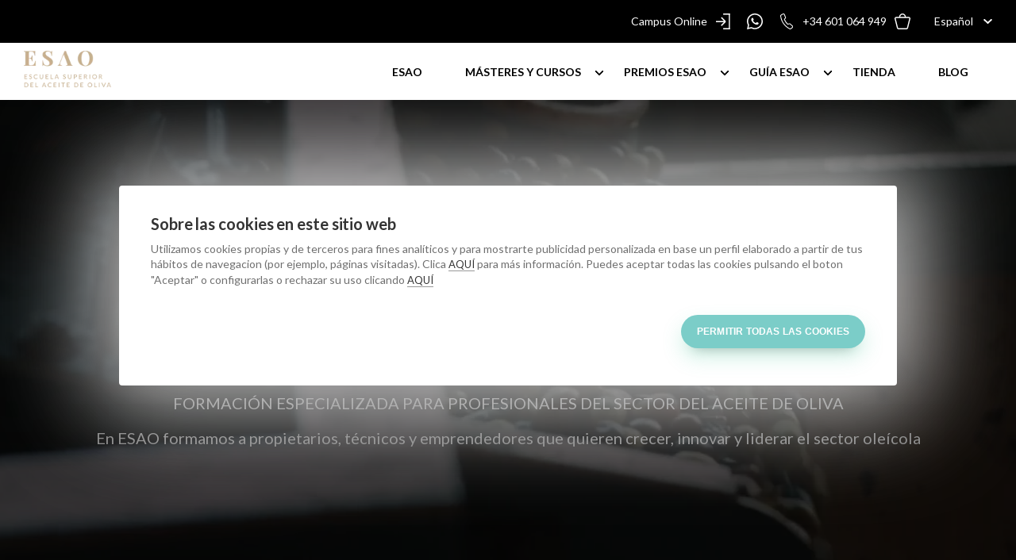

--- FILE ---
content_type: text/html; charset=UTF-8
request_url: https://www.esao.es/
body_size: 17412
content:
<!doctype html><html lang="es"><head>
    
   
    
    
    <meta name="viewport" content="width=device-width, initial-scale=1">
      <link href="https://fonts.googleapis.com/css2?family=Lato:wght@300;400;700&amp;display=swap" rel="stylesheet">
<link href="https://fonts.googleapis.com/css2?family=Playfair+Display&amp;family=Bodoni+Moda&amp;display=swap" rel="stylesheet">

    <meta charset="utf-8">
    <title>ESAO. Escuela Superior del Aceite de Oliva</title>
    <link rel="shortcut icon" href="https://www.esao.es/hubfs/ISOTIPO_ESAO-1.png">
    <meta name="description" content="Ahora puedes formarte, cómodamente desde casa y a tu ritmo, en todas las materias relacionadas con la cata, manejo del olivar, elaboración, mecánica y comercialización del Aceite de Oliva.">


    
    
    <script src="https://code.jquery.com/jquery-3.6.0.min.js" integrity="sha256-/xUj+3OJU5yExlq6GSYGSHk7tPXikynS7ogEvDej/m4=" crossorigin="anonymous"></script>
    


    
    
    
    
    
    
<meta name="viewport" content="width=device-width, initial-scale=1">

    <script src="/hs/hsstatic/jquery-libs/static-1.1/jquery/jquery-1.7.1.js"></script>
<script>hsjQuery = window['jQuery'];</script>
    <meta property="og:description" content="Ahora puedes formarte, cómodamente desde casa y a tu ritmo, en todas las materias relacionadas con la cata, manejo del olivar, elaboración, mecánica y comercialización del Aceite de Oliva.">
    <meta property="og:title" content="ESAO. Escuela Superior del Aceite de Oliva">
    <meta name="twitter:description" content="Ahora puedes formarte, cómodamente desde casa y a tu ritmo, en todas las materias relacionadas con la cata, manejo del olivar, elaboración, mecánica y comercialización del Aceite de Oliva.">
    <meta name="twitter:title" content="ESAO. Escuela Superior del Aceite de Oliva">

    

    
    <style>
a.cta_button{-moz-box-sizing:content-box !important;-webkit-box-sizing:content-box !important;box-sizing:content-box !important;vertical-align:middle}.hs-breadcrumb-menu{list-style-type:none;margin:0px 0px 0px 0px;padding:0px 0px 0px 0px}.hs-breadcrumb-menu-item{float:left;padding:10px 0px 10px 10px}.hs-breadcrumb-menu-divider:before{content:'›';padding-left:10px}.hs-featured-image-link{border:0}.hs-featured-image{float:right;margin:0 0 20px 20px;max-width:50%}@media (max-width: 568px){.hs-featured-image{float:none;margin:0;width:100%;max-width:100%}}.hs-screen-reader-text{clip:rect(1px, 1px, 1px, 1px);height:1px;overflow:hidden;position:absolute !important;width:1px}
</style>

<link rel="stylesheet" href="https://www.esao.es/hubfs/hub_generated/template_assets/1/69099852327/1768833779920/template_main.min.css">
<link rel="stylesheet" href="https://www.esao.es/hubfs/hub_generated/template_assets/1/69099663937/1768833784428/template_theme-overrides.min.css">
<link rel="stylesheet" href="https://www.esao.es/hubfs/hub_generated/template_assets/1/193568896294/1768833773151/template_child.min.css">
<link rel="stylesheet" href="https://www.esao.es/hubfs/hub_generated/template_assets/1/197364531357/1768833773188/template_child-soler.min.css">
<link rel="stylesheet" href="https://7052064.fs1.hubspotusercontent-na1.net/hubfs/7052064/hub_generated/module_assets/1/-1366607/1768935165450/module_language_switcher.min.css">

  <style>
  #hs_cos_wrapper_module_17611180868241 .hs-language-switcher { text-align:center; }

#hs_cos_wrapper_module_17611180868241 .hs-language-switcher__button {
  background-color:rgba(255,255,255,0.0);
  border:0px none;
}

#hs_cos_wrapper_module_17611180868241 .hs-language-switcher__current-language { font-size:14px; }

#hs_cos_wrapper_module_17611180868241 .hs-language-switcher__inner-wrapper {
  margin-top:0px;
  margin-bottom:0px;
}

#hs_cos_wrapper_module_17611180868241 .hs-language-switcher__button:hover,
#hs_cos_wrapper_module_17611180868241 .hs-language-switcher.menu-open .hs-language-switcher__button {
  color:#C8B08F;
  background-color:rgba(255,255,255,0.0);
  border:0px none;
}

#hs_cos_wrapper_module_17611180868241 .hs-language-switcher__icon--dropdown {
  margin-left:13px;
  margin-right:0;
  display:block;
  width:11px;
  height:auto;
  fill:rgba(255,255,255,1.0);
  transition:transform .2s ease;
}

#hs_cos_wrapper_module_17611180868241 .hs-language-switcher__icon--dropdown.active { transform:rotate(180deg); }

#hs_cos_wrapper_module_17611180868241 .hs-language-switcher__button:hover .hs-language-switcher__icon--dropdown { fill:rgba(200,176,143,1.0); }

#hs_cos_wrapper_module_17611180868241 .hs-language-switcher__icon {
  display:none;
  height:auto;
  fill:rgba(0,0,0,1.0);
  width:22px;
}

@media screen and (max-width:767px) {
  #hs_cos_wrapper_module_17611180868241 .hs-language-switcher__current-language { display:none; }

  #hs_cos_wrapper_module_17611180868241 .hs-language-switcher__icon {
    display:flex;
    margin-right:0;
  }

  #hs_cos_wrapper_module_17611180868241 .hs-language-switcher__menu.hs--align-left {
    left:0;
    right:initial;
    transform:translateX(0);
  }

  #hs_cos_wrapper_module_17611180868241 .hs-language-switcher__menu.hs--align-right {
    left:initial;
    right:0;
    transform:translateX(0);
  }

  #hs_cos_wrapper_module_17611180868241 .hs-language-switcher__menu.hs--align-center {
    left:50%;
    right:initial;
    transform:translateX(-50%);
  }
}

#hs_cos_wrapper_module_17611180868241 .hs-language-switcher__menu {
  background-color:rgba(255,255,255,1.0);
  border:1px none #000000;
  box-shadow:2px 2px 6px 1px rgba(0,0,0,0.1);
  left:0;
}

#hs_cos_wrapper_module_17611180868241 .hs-language-switcher__item {
  padding-top:15px;
  padding-right:25px;
  padding-bottom:15px;
  padding-left:25px;
}

#hs_cos_wrapper_module_17611180868241 .hs-language-switcher__item a {
  text-align:left;
  font-size:14px;
}

#hs_cos_wrapper_module_17611180868241 .hs-language-switcher__item:focus,
#hs_cos_wrapper_module_17611180868241 .hs-language-switcher__item.active,
#hs_cos_wrapper_module_17611180868241 .hs-language-switcher__menu.mousemove .hs-language-switcher__item:hover { background:rgba(43,43,43,1.0); }

#hs_cos_wrapper_module_17611180868241 .hs-language-switcher__item:focus a,
#hs_cos_wrapper_module_17611180868241 .hs-language-switcher__item.active a,
#hs_cos_wrapper_module_17611180868241 .hs-language-switcher__menu.mousemove .hs-language-switcher__item:hover a { color:#FFFFFF; }

@media (max-width:450px) {
  #hs_cos_wrapper_module_17611180868241 .hs-language-switcher__menu {
    width:280px;
    max-width:280px;
  }

  #hs_cos_wrapper_module_17611180868241 .hs-language-switcher__item a { white-space:normal; }
}

  </style>
  
<link rel="stylesheet" href="https://www.esao.es/hubfs/hub_generated/module_assets/1/197638282552/1764144436169/module_banner_con_video.min.css">
<link rel="stylesheet" href="https://www.esao.es/hubfs/hub_generated/module_assets/1/196932879398/1762332320022/module_content-slider-2025.css">
<link rel="stylesheet" href="https://www.esao.es/hubfs/hub_generated/module_assets/1/200092864363/1764755607841/module_CTA_ES.min.css">
<link rel="stylesheet" href="https://www.esao.es/hubfs/hub_generated/module_assets/1/69100110163/1742135656096/module_testimonial-block.min.css">

<style>

  .testimonial-cm.m_a6718d88180e49f28f71080729a6f453 {
    padding-top: 60px;
    padding-bottom: 60px;
  }
  @media (min-width:768px){
    .testimonial-cm.m_a6718d88180e49f28f71080729a6f453 {
      padding-top: 80px;
      padding-bottom: 80px;
    }
  }
  @media (min-width:1025px){
    .testimonial-cm.m_a6718d88180e49f28f71080729a6f453 {
      padding-top: 100px;
      padding-bottom: 100px;
    }
  }
  
   
  .testimonial-cm.m_a6718d88180e49f28f71080729a6f453 .testimonial-cm__content.override-theme h1,
  .testimonial-cm.m_a6718d88180e49f28f71080729a6f453 .testimonial-cm__content.override-theme h2,
  .testimonial-cm.m_a6718d88180e49f28f71080729a6f453 .testimonial-cm__content.override-theme h3,
  .testimonial-cm.m_a6718d88180e49f28f71080729a6f453 .testimonial-cm__content.override-theme h4,
  .testimonial-cm.m_a6718d88180e49f28f71080729a6f453 .testimonial-cm__content.override-theme h5,
  .testimonial-cm.m_a6718d88180e49f28f71080729a6f453 .testimonial-cm__content.override-theme p{
    color: #000000;

  }
</style>


<style>

  .testimonial-cm.m_ce6cf9e860cb67a725cecbba932b21ea {
    padding-top: 60px;
    padding-bottom: 60px;
  }
  @media (min-width:768px){
    .testimonial-cm.m_ce6cf9e860cb67a725cecbba932b21ea {
      padding-top: 80px;
      padding-bottom: 80px;
    }
  }
  @media (min-width:1025px){
    .testimonial-cm.m_ce6cf9e860cb67a725cecbba932b21ea {
      padding-top: 100px;
      padding-bottom: 100px;
    }
  }
  
   
  .testimonial-cm.m_ce6cf9e860cb67a725cecbba932b21ea .testimonial-cm__content.override-theme h1,
  .testimonial-cm.m_ce6cf9e860cb67a725cecbba932b21ea .testimonial-cm__content.override-theme h2,
  .testimonial-cm.m_ce6cf9e860cb67a725cecbba932b21ea .testimonial-cm__content.override-theme h3,
  .testimonial-cm.m_ce6cf9e860cb67a725cecbba932b21ea .testimonial-cm__content.override-theme h4,
  .testimonial-cm.m_ce6cf9e860cb67a725cecbba932b21ea .testimonial-cm__content.override-theme h5,
  .testimonial-cm.m_ce6cf9e860cb67a725cecbba932b21ea .testimonial-cm__content.override-theme p{
    color: #000000;

  }
</style>


<style>

  .testimonial-cm.m_0db4bb7102bc73054de85a339d8fc118 {
    padding-top: 60px;
    padding-bottom: 60px;
  }
  @media (min-width:768px){
    .testimonial-cm.m_0db4bb7102bc73054de85a339d8fc118 {
      padding-top: 80px;
      padding-bottom: 80px;
    }
  }
  @media (min-width:1025px){
    .testimonial-cm.m_0db4bb7102bc73054de85a339d8fc118 {
      padding-top: 100px;
      padding-bottom: 100px;
    }
  }
  
   
  .testimonial-cm.m_0db4bb7102bc73054de85a339d8fc118 .testimonial-cm__content.override-theme h1,
  .testimonial-cm.m_0db4bb7102bc73054de85a339d8fc118 .testimonial-cm__content.override-theme h2,
  .testimonial-cm.m_0db4bb7102bc73054de85a339d8fc118 .testimonial-cm__content.override-theme h3,
  .testimonial-cm.m_0db4bb7102bc73054de85a339d8fc118 .testimonial-cm__content.override-theme h4,
  .testimonial-cm.m_0db4bb7102bc73054de85a339d8fc118 .testimonial-cm__content.override-theme h5,
  .testimonial-cm.m_0db4bb7102bc73054de85a339d8fc118 .testimonial-cm__content.override-theme p{
    color: #000000;

  }
</style>


<style>

  .testimonial-cm.m_1e49746b5144d02c23020f46dab8ebaf {
    padding-top: 60px;
    padding-bottom: 60px;
  }
  @media (min-width:768px){
    .testimonial-cm.m_1e49746b5144d02c23020f46dab8ebaf {
      padding-top: 80px;
      padding-bottom: 80px;
    }
  }
  @media (min-width:1025px){
    .testimonial-cm.m_1e49746b5144d02c23020f46dab8ebaf {
      padding-top: 100px;
      padding-bottom: 100px;
    }
  }
  
   
  .testimonial-cm.m_1e49746b5144d02c23020f46dab8ebaf .testimonial-cm__content.override-theme h1,
  .testimonial-cm.m_1e49746b5144d02c23020f46dab8ebaf .testimonial-cm__content.override-theme h2,
  .testimonial-cm.m_1e49746b5144d02c23020f46dab8ebaf .testimonial-cm__content.override-theme h3,
  .testimonial-cm.m_1e49746b5144d02c23020f46dab8ebaf .testimonial-cm__content.override-theme h4,
  .testimonial-cm.m_1e49746b5144d02c23020f46dab8ebaf .testimonial-cm__content.override-theme h5,
  .testimonial-cm.m_1e49746b5144d02c23020f46dab8ebaf .testimonial-cm__content.override-theme p{
    color: #000000;

  }
</style>

<link rel="stylesheet" href="https://www.esao.es/hubfs/hub_generated/module_assets/1/198814351621/1761904033903/module_slider-testimonial.min.css">

	    <style>
	      .oembed_container {
	        display: inline-block;
	        height: 100%;
	        position: relative;
	        width: 100%;
	      }
	
	      .oembed_container .iframe_wrapper > * {
	        height: 100%;
	        left: 0;
	        margin: 0 auto;
	        position: absolute;
	        right: 0;
	        top: 0;
	        width: 100%;
	      }
	
	      .iframe_wrapper {
	        height: 0;
	        padding-bottom: 56.25%;
	        padding-top: 25px;
	        position: relative;
	      }
	    </style>
	  


<style>
  
  

  
  .testimonial-slider-cm.m-a9906de11dbad02291bacf6c20d9c8c3{
    padding-top: 10px;
    padding-bottom: 10px;
  }
  @media only screen and (min-width: 1024px) 
    and (max-width: 1600px) {
      .testimonial-slider-cm.m-a9906de11dbad02291bacf6c20d9c8c3{
        padding-top: 80px;
        padding-bottom: 80px;
      }
  }
  @media (max-width: 1023px){
    .testimonial-slider-cm.m-a9906de11dbad02291bacf6c20d9c8c3{
      padding-top: 80px;
      padding-bottom: 80px;
    }
  }
  @media (max-width: 767px){
    .testimonial-slider-cm.m-a9906de11dbad02291bacf6c20d9c8c3{
      padding-top: 60px;
      padding-bottom: 60px;
    }
  }

  

  .testimonial-slider-cm.m-a9906de11dbad02291bacf6c20d9c8c3 .testimonial-slider-cm__container-slick-slider .slick-prev.slick-arrow,
  .testimonial-slider-cm.m-a9906de11dbad02291bacf6c20d9c8c3 .testimonial-slider-cm__container-slick-slider .slick-next.slick-arrow{
    box-shadow: 1px -1px 0 1px #000000 inset;
    -webkit-box-shadow: 2px -2px #000000 inset;
  }
  .testimonial-slider-cm.m-a9906de11dbad02291bacf6c20d9c8c3 .testimonial-slider-cm__container-slick-slider .slick-prev.slick-arrow:hover,
  .testimonial-slider-cm.m-a9906de11dbad02291bacf6c20d9c8c3 .testimonial-slider-cm__container-slick-slider .slick-next.slick-arrow:hover{
    box-shadow: 2px -2px 0 2px #999999 inset;
    -webkit-box-shadow: 4px -4px #999999 inset;
  }
  .testimonial-slider-cm.m-a9906de11dbad02291bacf6c20d9c8c3 .slick-dots li button:hover:before{
    color: #999999;
  }
  .testimonial-slider-cm.m-a9906de11dbad02291bacf6c20d9c8c3 .testimonial-slider-cm__container-slick-slider .slick-dots li.slick-active button:before{
    color: #000000;
  }

</style>

<link rel="stylesheet" href="https://www.esao.es/hubfs/hub_generated/module_assets/1/69099662358/1742135653225/module_logo-slider.min.css">


<style>
  
  

  
  .logo-slider-cm.m-d2c7c0e34b987a02c70e30b03dffc03d{
    padding-top: 100px;
    padding-bottom: 100px;
  }
  @media only screen and (min-width: 1024px) 
    and (max-width: 1600px) {
      .logo-slider-cm.m-d2c7c0e34b987a02c70e30b03dffc03d{
        padding-top: 80px;
        padding-bottom: 80px;
      }
  }
  @media (max-width: 1023px){
    .logo-slider-cm.m-d2c7c0e34b987a02c70e30b03dffc03d{
      padding-top: 80px;
      padding-bottom: 80px;
    }
  }
  @media (max-width: 767px){
    .logo-slider-cm.m-d2c7c0e34b987a02c70e30b03dffc03d{
      padding-top: 60px;
      padding-bottom: 60px;
    }
  }

  

  .logo-slider-cm.m-d2c7c0e34b987a02c70e30b03dffc03d .logo-slider-cm__container-slick-slider .slick-prev.slick-arrow,
  .logo-slider-cm.m-d2c7c0e34b987a02c70e30b03dffc03d .logo-slider-cm__container-slick-slider .slick-next.slick-arrow{
    box-shadow: 1px -1px 0 1px #000000 inset;
    -webkit-box-shadow: 2px -2px #000000 inset;
  }
  .logo-slider-cm.m-d2c7c0e34b987a02c70e30b03dffc03d .logo-slider-cm__container-slick-slider .slick-prev.slick-arrow:hover,
  .logo-slider-cm.m-d2c7c0e34b987a02c70e30b03dffc03d .logo-slider-cm__container-slick-slider .slick-next.slick-arrow:hover{
    box-shadow: 2px -2px 0 2px #999999 inset;
    -webkit-box-shadow: 4px -4px #999999 inset;
  }
  .logo-slider-cm.m-d2c7c0e34b987a02c70e30b03dffc03d .slick-dots li button:hover:before{
    color: #999999;
  }
  .logo-slider-cm.m-d2c7c0e34b987a02c70e30b03dffc03d .logo-slider-cm__container-slick-slider .slick-dots li.slick-active button:before{
    color: #000000;
  }

</style>

<link rel="stylesheet" href="https://www.esao.es/hubfs/hub_generated/module_assets/1/196893775360/1760685582660/module_footer.min.css">
<style>
  @font-face {
    font-family: "Bodoni Moda";
    font-weight: 400;
    font-style: normal;
    font-display: swap;
    src: url("/_hcms/googlefonts/Bodoni_Moda/regular.woff2") format("woff2"), url("/_hcms/googlefonts/Bodoni_Moda/regular.woff") format("woff");
  }
  @font-face {
    font-family: "Bodoni Moda";
    font-weight: 700;
    font-style: normal;
    font-display: swap;
    src: url("/_hcms/googlefonts/Bodoni_Moda/700.woff2") format("woff2"), url("/_hcms/googlefonts/Bodoni_Moda/700.woff") format("woff");
  }
  @font-face {
    font-family: "Bodoni Moda";
    font-weight: 700;
    font-style: normal;
    font-display: swap;
    src: url("/_hcms/googlefonts/Bodoni_Moda/700.woff2") format("woff2"), url("/_hcms/googlefonts/Bodoni_Moda/700.woff") format("woff");
  }
  @font-face {
    font-family: "Playfair Display";
    font-weight: 400;
    font-style: normal;
    font-display: swap;
    src: url("/_hcms/googlefonts/Playfair_Display/regular.woff2") format("woff2"), url("/_hcms/googlefonts/Playfair_Display/regular.woff") format("woff");
  }
  @font-face {
    font-family: "Playfair Display";
    font-weight: 700;
    font-style: normal;
    font-display: swap;
    src: url("/_hcms/googlefonts/Playfair_Display/700.woff2") format("woff2"), url("/_hcms/googlefonts/Playfair_Display/700.woff") format("woff");
  }
</style>

<!-- Editor Styles -->
<style id="hs_editor_style" type="text/css">
#hs_cos_wrapper_widget_1753427970805  { display: block !important; font-size: 38px !important; font-weight: bold !important; padding-bottom: 30px !important; padding-left: 20px !important; padding-right: 20px !important; padding-top: NaNpx !important; text-align: center !important }
#hs_cos_wrapper_widget_1753427970805  p , #hs_cos_wrapper_widget_1753427970805  li , #hs_cos_wrapper_widget_1753427970805  span , #hs_cos_wrapper_widget_1753427970805  label , #hs_cos_wrapper_widget_1753427970805  h1 , #hs_cos_wrapper_widget_1753427970805  h2 , #hs_cos_wrapper_widget_1753427970805  h3 , #hs_cos_wrapper_widget_1753427970805  h4 , #hs_cos_wrapper_widget_1753427970805  h5 , #hs_cos_wrapper_widget_1753427970805  h6  { font-size: 38px !important; font-weight: bold !important }
#hs_cos_wrapper_widget_1753703430603  { display: block !important; padding-bottom: 30px !important; padding-left: 20px !important; padding-right: 20px !important; padding-top: 30px !important }
#hs_cos_wrapper_module_1753703786224  { display: block !important; padding-bottom: 30px !important; padding-left: 20px !important; padding-right: 20px !important; padding-top: 30px !important }
#hs_cos_wrapper_module_1753703794382  { display: block !important; padding-bottom: 30px !important; padding-left: 20px !important; padding-right: 20px !important; padding-top: 30px !important }
#hs_cos_wrapper_widget_1753954881434  { color: #000000 !important; display: block !important; font-size: 38px !important; padding-bottom: 0px !important; padding-top: 0px !important; text-align: center !important }
#hs_cos_wrapper_widget_1753954881434  p , #hs_cos_wrapper_widget_1753954881434  li , #hs_cos_wrapper_widget_1753954881434  span , #hs_cos_wrapper_widget_1753954881434  label , #hs_cos_wrapper_widget_1753954881434  h1 , #hs_cos_wrapper_widget_1753954881434  h2 , #hs_cos_wrapper_widget_1753954881434  h3 , #hs_cos_wrapper_widget_1753954881434  h4 , #hs_cos_wrapper_widget_1753954881434  h5 , #hs_cos_wrapper_widget_1753954881434  h6  { color: #000000 !important; font-size: 38px !important }
#hs_cos_wrapper_widget_1753427970805  { display: block !important; font-size: 38px !important; font-weight: bold !important; padding-bottom: 30px !important; padding-left: 20px !important; padding-right: 20px !important; padding-top: NaNpx !important; text-align: center !important }
#hs_cos_wrapper_widget_1753427970805  p , #hs_cos_wrapper_widget_1753427970805  li , #hs_cos_wrapper_widget_1753427970805  span , #hs_cos_wrapper_widget_1753427970805  label , #hs_cos_wrapper_widget_1753427970805  h1 , #hs_cos_wrapper_widget_1753427970805  h2 , #hs_cos_wrapper_widget_1753427970805  h3 , #hs_cos_wrapper_widget_1753427970805  h4 , #hs_cos_wrapper_widget_1753427970805  h5 , #hs_cos_wrapper_widget_1753427970805  h6  { font-size: 38px !important; font-weight: bold !important }
#hs_cos_wrapper_module_1753703794382  { display: block !important; padding-bottom: 30px !important; padding-left: 20px !important; padding-right: 20px !important; padding-top: 30px !important }
#hs_cos_wrapper_module_1753703786224  { display: block !important; padding-bottom: 30px !important; padding-left: 20px !important; padding-right: 20px !important; padding-top: 30px !important }
#hs_cos_wrapper_widget_1753703430603  { display: block !important; padding-bottom: 30px !important; padding-left: 20px !important; padding-right: 20px !important; padding-top: 30px !important }
#hs_cos_wrapper_widget_1753954881434  { color: #000000 !important; display: block !important; font-size: 38px !important; padding-bottom: 0px !important; padding-top: 0px !important; text-align: center !important }
#hs_cos_wrapper_widget_1753954881434  p , #hs_cos_wrapper_widget_1753954881434  li , #hs_cos_wrapper_widget_1753954881434  span , #hs_cos_wrapper_widget_1753954881434  label , #hs_cos_wrapper_widget_1753954881434  h1 , #hs_cos_wrapper_widget_1753954881434  h2 , #hs_cos_wrapper_widget_1753954881434  h3 , #hs_cos_wrapper_widget_1753954881434  h4 , #hs_cos_wrapper_widget_1753954881434  h5 , #hs_cos_wrapper_widget_1753954881434  h6  { color: #000000 !important; font-size: 38px !important }
.dnd_area-row-0-force-full-width-section > .row-fluid {
  max-width: none !important;
}
.dnd_area-row-2-max-width-section-centering > .row-fluid {
  max-width: 1240px !important;
  margin-left: auto !important;
  margin-right: auto !important;
}
.dnd_area-row-3-force-full-width-section > .row-fluid {
  max-width: none !important;
}
.dnd_area-row-4-force-full-width-section > .row-fluid {
  max-width: none !important;
}
.dnd_area-row-5-max-width-section-centering > .row-fluid {
  max-width: 1500px !important;
  margin-left: auto !important;
  margin-right: auto !important;
}
.dnd_area-row-6-force-full-width-section > .row-fluid {
  max-width: none !important;
}
.dnd_area-row-7-force-full-width-section > .row-fluid {
  max-width: none !important;
}
.module_1753703789914-flexbox-positioning {
  display: -ms-flexbox !important;
  -ms-flex-direction: column !important;
  -ms-flex-align: center !important;
  -ms-flex-pack: start;
  display: flex !important;
  flex-direction: column !important;
  align-items: center !important;
  justify-content: flex-start;
}
.module_1753703789914-flexbox-positioning > div {
  max-width: 100%;
  flex-shrink: 0 !important;
}
.module_1753703781197-flexbox-positioning {
  display: -ms-flexbox !important;
  -ms-flex-direction: column !important;
  -ms-flex-align: center !important;
  -ms-flex-pack: start;
  display: flex !important;
  flex-direction: column !important;
  align-items: center !important;
  justify-content: flex-start;
}
.module_1753703781197-flexbox-positioning > div {
  max-width: 100%;
  flex-shrink: 0 !important;
}
.widget_1753703412632-flexbox-positioning {
  display: -ms-flexbox !important;
  -ms-flex-direction: column !important;
  -ms-flex-align: center !important;
  -ms-flex-pack: start;
  display: flex !important;
  flex-direction: column !important;
  align-items: center !important;
  justify-content: flex-start;
}
.widget_1753703412632-flexbox-positioning > div {
  max-width: 100%;
  flex-shrink: 0 !important;
}
/* HubSpot Non-stacked Media Query Styles */
@media (min-width:768px) {
  .cell_17539548649913-row-1-vertical-alignment > .row-fluid {
    display: -ms-flexbox !important;
    -ms-flex-direction: row;
    display: flex !important;
    flex-direction: row;
  }
  .module_1759327247755-vertical-alignment {
    display: -ms-flexbox !important;
    -ms-flex-direction: column !important;
    -ms-flex-pack: start !important;
    display: flex !important;
    flex-direction: column !important;
    justify-content: flex-start !important;
  }
  .module_1759327247755-vertical-alignment > div {
    flex-shrink: 0 !important;
  }
  .module_1759327247119-vertical-alignment {
    display: -ms-flexbox !important;
    -ms-flex-direction: column !important;
    -ms-flex-pack: start !important;
    display: flex !important;
    flex-direction: column !important;
    justify-content: flex-start !important;
  }
  .module_1759327247119-vertical-alignment > div {
    flex-shrink: 0 !important;
  }
  .module_1759327163064-vertical-alignment {
    display: -ms-flexbox !important;
    -ms-flex-direction: column !important;
    -ms-flex-pack: start !important;
    display: flex !important;
    flex-direction: column !important;
    justify-content: flex-start !important;
  }
  .module_1759327163064-vertical-alignment > div {
    flex-shrink: 0 !important;
  }
  .widget_1753956725176-vertical-alignment {
    display: -ms-flexbox !important;
    -ms-flex-direction: column !important;
    -ms-flex-pack: start !important;
    display: flex !important;
    flex-direction: column !important;
    justify-content: flex-start !important;
  }
  .widget_1753956725176-vertical-alignment > div {
    flex-shrink: 0 !important;
  }
}
/* HubSpot Styles (default) */
.dnd_area-row-0-padding {
  padding-top: 0px !important;
  padding-bottom: 50px !important;
}
.dnd_area-row-2-padding {
  padding-top: 30px !important;
  padding-bottom: 50px !important;
  padding-left: 60px !important;
  padding-right: 60px !important;
}
.dnd_area-row-3-padding {
  padding-left: 60px !important;
  padding-right: 60px !important;
}
.dnd_area-row-4-padding {
  padding-top: 0px !important;
  padding-bottom: 0px !important;
}
.dnd_area-row-5-padding {
  padding-bottom: 0px !important;
  padding-left: 60px !important;
  padding-right: 60px !important;
}
.cell_17539548649913-padding {
  padding-top: 50px !important;
  padding-bottom: 0px !important;
}
</style>
    

    
    <link rel="canonical" href="https://www.esao.es">

<!-- Google Tag Manager -->
<script>(function(w,d,s,l,i){w[l]=w[l]||[];w[l].push({'gtm.start':
new Date().getTime(),event:'gtm.js'});var f=d.getElementsByTagName(s)[0],
j=d.createElement(s),dl=l!='dataLayer'?'&l='+l:'';j.async=true;j.src=
'https://www.googletagmanager.com/gtm.js?id='+i+dl;f.parentNode.insertBefore(j,f);
})(window,document,'script','dataLayer','GTM-W7TH86F');</script>
<!-- End Google Tag Manager -->
<meta name="google-site-verification" content="7oN7ie8-CbrrDaYy25YQfRGXO1eoZBcGxPrgFOasb28"> 
<style>
  @media screen and (max-width: 767px) {
    form.hs-form fieldset.form-columns-2 .hs-form-field,
    .hs-form .fieldset.form-columns-2 .hs-form-field {
    	width: 100%!important;
    }
  }
</style>
<style>
  body #extra {
		z-index: 9000;
	}
  body .ch2 .ch2-theme-default .ch2-dialog {
		border-radius: 4px;
		box-shadow: 
			0 0 200px rgba(255,255,255,1), 
			0 0 50px rgba(0,0,0,0.15),
			0 1px 2px rgba(0,0,0,0.05), 
			0 2px 4px rgba(0,0,0,0.05), 
			0 4px 8px rgba(0,0,0,0.05), 
			0 8px 16px rgba(0,0,0,0.05),
			0 16px 32px rgba(0,0,0,0.05), 
			0 32px 64px rgba(0,0,0,0.05);
	}
	body .ch2 .ch2-theme-default .ch2-dialog-content {
		float: none;
		width: 100%;
		margin-right: 0;
	}
  	body .ch2-theme-default .ch2-dialog-content > p:last-of-type{
		display: none;
	}
	body .ch2 .ch2-theme-default .ch2-dialog #ch2-dialog-title {
		font-size: 18px;
		font-weight: 700;
		letter-spacing: -0.005em;
	}
	body .ch2 .ch2-theme-default .ch2-dialog #ch2-dialog-description {
		padding-bottom: 16px;
		font-size: 14px;
		line-height: 1.5em;
	}

	body .ch2 .ch2-theme-default .ch2-dialog-actions {
		display: -webkit-box;      /* OLD - iOS 6-, Safari 3.1-6 */
		display: -moz-box;         /* OLD - Firefox 19- (buggy but mostly works) */
		display: -ms-flexbox;      /* TWEENER - IE 10 */
		display: -webkit-flex;     /* NEW - Chrome */
		display: flex;             /* NEW, Spec - Opera 12.1, Firefox 20+ */

		justify-content: flex-end;
		padding-top: 16px;
	}
	body .ch2 .ch2-theme-default.ch2-style-light button {
		font-size: 12px;
		width: auto;
		border-radius: 24px;
	}
	body .ch2 .ch2-theme-default .ch2-dialog-actions button.ch2-btn-text-xxs {
		font-size: 12px!important;
	}
	body .ch2 .ch2-theme-default.ch2-style-light .ch2-btn-primary {
		background: #12a5ab;
		order: 2;
		margin-left: 12px;
	}
	body .ch2 .ch2-theme-default.ch2-style-light .ch2-btn-primary:hover {
		background: #16bfc4;
		color: #fff;
		box-shadow: 
			0 15px 10px rgba(18,165,171,0.15), 
			0 0 20px rgba(18,165,171,0.15);
	}
	body .ch2 .ch2-theme-default.ch2-style-light .ch2-btn-secondary {
    box-shadow: none;
    font-size: 12px!important;
		background: transparent;
		color: rgb(125,150,150);
	}
	body .ch2 .ch2-theme-default.ch2-style-light .ch2-btn-secondary:hover {
		box-shadow: none;
		color: rgb(125,150,150);
		text-decoration: underline;
	}

	body .ch2 .ch2-theme-default.ch2-style-light .ch2-btn-secondary.ch2-allow-all-btn {
		background: transparent;
		color: rgb(15, 215, 215);
		border: 2px solid rgba(15, 215, 215, 0.45);
	}
	body .ch2 .ch2-theme-default.ch2-style-light .ch2-btn-secondary.ch2-deny-all-btn {
		background: transparent;
		color: rgb(125,150,150);
		border: 2px solid transparent;
		float: left;
	}
	body .ch2 .ch2-theme-default.ch2-style-light .ch2-btn-secondary.ch2-allow-all-btn:hover,
	.ch2-theme-default.ch2-style-light .ch2-btn-secondary.ch2-deny-all-btn:hover {
		text-decoration: none;
	}

	body .ch2 .ch2-theme-default.ch2-style-light .ch2-btn-secondary.ch2-allow-all-btn:hover {
		background: rgba(15, 215, 215, 0.15);
		color: rgb(15, 215, 215);
		border: 2px solid rgba(15, 215, 215, 0.75);
	}
	body .ch2 .ch2-theme-default.ch2-style-light .ch2-btn-secondary.ch2-deny-all-btn:hover {
		background: rgba(125, 150, 150, 0.025);
		color: rgb(125,150,150);
		border: 2px solid rgba(125, 150, 150, 0.075);
	}

	body .ch2 .ch2-settings-actions p {
		display: none;
	}

	@media screen and (max-width:690px) {
		body .ch2 .ch2-theme-default .ch2-dialog-actions {
			flex-wrap: wrap;
		}
	}
  	html body div#hs-eu-cookie-confirmation {
  		opacity: 0!important;
      	z-index: -1!important;
  	}
</style> 
<meta property="og:url" content="https://www.esao.es">
<meta name="twitter:card" content="summary">
<meta http-equiv="content-language" content="es">
<link rel="alternate" hreflang="en" href="https://www.esao.es/en/">
<link rel="alternate" hreflang="es" href="https://www.esao.es">





<script type="application/ld+json">
{
  "@context": "https://schema.org",
  "@type": "Organization",
  "name": "Escuela Superior del Aceite de Oliva",
  "url": "https://www.esao.es",
  "logo": "https://info.esao.es/hs-fs/hubfs/Logo_ESAO.png",
  "telephone": "+34 601 064 949",
  "email": "info@esao.es",
  "image": "https://info.esao.es/hubfs/Im%C3%A1genes%20de%20Dossier%202026/cata%20copas%20fichas.jpg",
  "address": {
    "@type": "PostalAddress",
    "streetAddress": "C/ de Sant Rafael, 1, Bajo K",
    "addressLocality": "Valencia",
    "addressRegion": "Valencia",
    "postalCode": "46011",
    "addressCountry": "ES"
  },
  "sameAs": [
    "https://www.facebook.com/EscuelaSuperiorAceiteOliva/",
    "https://x.com/ESAO_Spain",
    "https://www.linkedin.com/company/escuela-superior-del-aceite-de-oliva/",
    "https://www.youtube.com/@esao",
    "https://www.instagram.com/esao_spain"
  ],
  "description": "El Campus Online de la Escuela Superior del Aceite de Oliva es el primero especializado en formación de aceite de oliva.",
  "courseMode": ["online", "in-person", "hybrid"]
}
</script>



    
    <link rel="stylesheet" href="https://unpkg.com/aos@next/dist/aos.css">
    
<link href="https://cdnjs.cloudflare.com/ajax/libs/font-awesome/6.4.2/css/all.min.css" rel="stylesheet">


  <meta name="generator" content="HubSpot"></head>
  <body class="sticky-nav-on animations_true">
    <div class="body-wrapper   hs-content-id-193303611487 hs-site-page page ">
      
      <div data-global-resource-path="web-esao-soler/templates/partials/header.html"><header class="header sticky">

<script>
document.addEventListener("DOMContentLoaded", function() {
  // Cambiar el idioma actual en la parte superior
  var languageElement = document.querySelector('.hs-language-switcher__current-language');
  if (languageElement) {
    if (languageElement.innerText.trim() === "Español - España") {
      languageElement.innerText = "Español";
    }
  }

  // Cambiar los idiomas dentro del menú desplegable
  var languageItems = document.querySelectorAll('.hs-language-switcher__item a');
  languageItems.forEach(function(item) {
    if (item.innerText.trim() === "Español - España") {
      item.innerText = "Español";
    }
  });
});
</script>


  
  <div class="header__info">
  <div class="content-wrapper">
    <div class="info-content">
      <!-- Campus Online -->
      <a target="_blank" href="https://campus.esao.es/acceso.php" class="info-button">
        Campus Online
                <span class="icon"><img src="https://www.esao.es/hubfs/ESAO-2025/campus.svg" alt="Campus Online"></span>

      </a>

      <!-- WhatsApp -->
            <a href="https://wa.me/+34601064949" target="_blank" class="info-button">

        <span class="icon"><img src="https://www.esao.es/hubfs/ESAO-2025/whatsapp.svg" alt="WhatsApp"></span>
      </a>

      <!-- Teléfono -->
      <a href="tel:+34601064949" target="_blank" class="info-button" src="https://www.esao.es/tienda-esao/">

        <span class="icon"><img src="https://www.esao.es/hubfs/ESAO-2025/telefono.svg" alt="Teléfono"></span>
        +34 601 064 949

      </a>

      <!-- Tienda -->
      	
      <a href="https://shop.esao.es/" class="info-button">
        <span class="icon">
          <img src="https://www.esao.es/hubfs/ESAO-2025/tienda.svg" alt="Tienda"></span>
      </a>
      


      <a href="#" class="info-button">
<!--         Español -->
        </a><div id="hs_cos_wrapper_module_17611180868241" class="hs_cos_wrapper hs_cos_wrapper_widget hs_cos_wrapper_type_module widget-type-language_switcher" style="" data-hs-cos-general-type="widget" data-hs-cos-type="module"><a href="#" class="info-button">


















  
  

  <nav class="hs-language-switcher" aria-label="Selecciona tu idioma">
    <div class="hs-language-switcher__inner-wrapper">
      <button class="hs-language-switcher__button" aria-label="Español" aria-expanded="false">
        <span aria-hidden="true" class="hs-language-switcher__label">
          
  
    
      
      
      
      
    

    <span id="hs_cos_wrapper_module_17611180868241_" class="hs_cos_wrapper hs_cos_wrapper_widget hs_cos_wrapper_type_icon hs-language-switcher__icon" style="" data-hs-cos-general-type="widget" data-hs-cos-type="icon"><svg version="1.0" xmlns="http://www.w3.org/2000/svg" viewbox="0 0 512 512" aria-hidden="true"><g id="globe1_layer"><path d="M364.215 192h131.43c5.439 20.419 8.354 41.868 8.354 64s-2.915 43.581-8.354 64h-131.43c5.154-43.049 4.939-86.746 0-128zM185.214 352c10.678 53.68 33.173 112.514 70.125 151.992.221.001.44.008.661.008s.44-.008.661-.008c37.012-39.543 59.467-98.414 70.125-151.992H185.214zm174.13-192h125.385C452.802 84.024 384.128 27.305 300.95 12.075c30.238 43.12 48.821 96.332 58.394 147.925zm-27.35 32H180.006c-5.339 41.914-5.345 86.037 0 128h151.989c5.339-41.915 5.345-86.037-.001-128zM152.656 352H27.271c31.926 75.976 100.6 132.695 183.778 147.925-30.246-43.136-48.823-96.35-58.393-147.925zm206.688 0c-9.575 51.605-28.163 104.814-58.394 147.925 83.178-15.23 151.852-71.949 183.778-147.925H359.344zm-32.558-192c-10.678-53.68-33.174-112.514-70.125-151.992-.221 0-.44-.008-.661-.008s-.44.008-.661.008C218.327 47.551 195.872 106.422 185.214 160h141.572zM16.355 192C10.915 212.419 8 233.868 8 256s2.915 43.581 8.355 64h131.43c-4.939-41.254-5.154-84.951 0-128H16.355zm136.301-32c9.575-51.602 28.161-104.81 58.394-147.925C127.872 27.305 59.198 84.024 27.271 160h125.385z" /></g></svg></span>
  

          <span class="hs-language-switcher__current-language">Español</span>
          
  <svg version="1.0" xmlns="http://www.w3.org/2000/svg" viewbox="0 0 448 512" class="hs-language-switcher__icon--dropdown" aria-hidden="true">
    <g>
      <path d="M207.029 381.476L12.686 187.132c-9.373-9.373-9.373-24.569 0-33.941l22.667-22.667c9.357-9.357 24.522-9.375 33.901-.04L224 284.505l154.745-154.021c9.379-9.335 24.544-9.317 33.901.04l22.667 22.667c9.373 9.373 9.373 24.569 0 33.941L240.971 381.476c-9.373 9.372-24.569 9.372-33.942 0z"></path>
    </g>
  </svg>

        </span>
      </button>

      <ul class="hs-language-switcher__menu" role="menu">
        
          <li class="hs-language-switcher__item" role="menuitem">
            <a lang="en" hreflang="en" href="https://www.esao.es/en/" data-value="English">English</a>
          </li>
        
          <li class="hs-language-switcher__item" role="menuitem">
            <a lang="es" hreflang="es" href="https://www.esao.es/" data-value="Español">Español</a>
          </li>
        
      </ul>
    </div>
  </nav></a>
</div>
  
       
    </div>
  </div>
</div>



  
  <div class="header__container content-wrapper">

    
    <div class="header__logo header__logo--main">
      <div id="hs_cos_wrapper_site_logo" class="hs_cos_wrapper hs_cos_wrapper_widget hs_cos_wrapper_type_module widget-type-logo" style="" data-hs-cos-general-type="widget" data-hs-cos-type="module">
  






















  
  <span id="hs_cos_wrapper_site_logo_hs_logo_widget" class="hs_cos_wrapper hs_cos_wrapper_widget hs_cos_wrapper_type_logo" style="" data-hs-cos-general-type="widget" data-hs-cos-type="logo"><a href="https://www.esao.es/?hsLang=es" id="hs-link-site_logo_hs_logo_widget" style="border-width:0px;border:0px;"><img src="https://www.esao.es/hs-fs/hubfs/Logo_ESAO.png?width=150&amp;height=64&amp;name=Logo_ESAO.png" class="hs-image-widget " height="64" style="height: auto;width:150px;border-width:0px;border:0px;" width="150" alt="Escuela Superior del Aceite de Oliva" title="Escuela Superior del Aceite de Oliva" srcset="https://www.esao.es/hs-fs/hubfs/Logo_ESAO.png?width=75&amp;height=32&amp;name=Logo_ESAO.png 75w, https://www.esao.es/hs-fs/hubfs/Logo_ESAO.png?width=150&amp;height=64&amp;name=Logo_ESAO.png 150w, https://www.esao.es/hs-fs/hubfs/Logo_ESAO.png?width=225&amp;height=96&amp;name=Logo_ESAO.png 225w, https://www.esao.es/hs-fs/hubfs/Logo_ESAO.png?width=300&amp;height=128&amp;name=Logo_ESAO.png 300w, https://www.esao.es/hs-fs/hubfs/Logo_ESAO.png?width=375&amp;height=160&amp;name=Logo_ESAO.png 375w, https://www.esao.es/hs-fs/hubfs/Logo_ESAO.png?width=450&amp;height=192&amp;name=Logo_ESAO.png 450w" sizes="(max-width: 150px) 100vw, 150px"></a></span>
</div>
    </div>
    

    
    <div class="header__column">
     

      

      

      
      <div class="header__row-2">
        <a href="#" class="open-button">
          <span></span>
          <span></span>
          <span></span>
        </a>
        
        <div class="header--toggle header__language-switcher--toggle"></div>
        
        <div class="header--toggle header__search--toggle"></div>
        <div class="header__close--toggle"></div>
        <div class="header__navigation header--element mobile-menu">
          <div id="hs_cos_wrapper_navigation-primary" class="hs_cos_wrapper hs_cos_wrapper_widget hs_cos_wrapper_type_module" style="" data-hs-cos-general-type="widget" data-hs-cos-type="module">





























<nav aria-label="Main menu" class="navigation-primary">
  
  
  <ul class="submenu level-1" aria-hidden="false">
    
      
  <li class="no-submenu menu-item">
    <a href="https://www.esao.es/quienes-somos?hsLang=es" class="menu-link">ESAO</a>

    
  </li>

    
      
  <li class="has-submenu menu-item">
    <a href="javascript:;" class="menu-link">MÁSTERES Y CURSOS</a>

    
      <input type="checkbox" id="MÁSTERES Y CURSOS" class="submenu-toggle">
      <label class="menu-arrow" for="MÁSTERES Y CURSOS">
        <span class="menu-arrow-bg"></span>
      </label>
      
  
  <ul class="submenu level-2" aria-hidden="true">
    
      
  <li class="no-submenu menu-item">
    <a href="https://www.esao.es/esao-executive-mba-consultor-en-aceite-de-oliva?hsLang=es" class="menu-link">ESAO Executive MBA. Consultor en Aceite de Oliva</a>

    
  </li>

    
      
  <li class="no-submenu menu-item">
    <a href="https://www.esao.es/curso-de-exportacion-y-comercializacion-de-aove?hsLang=es" class="menu-link">Curso de Exportación y Comercialización de Aceite de Oliva Virgen</a>

    
  </li>

    
      
  <li class="no-submenu menu-item">
    <a href="https://www.esao.es/esao-master-en-marketing-internacional-de-aove?hsLang=es" class="menu-link">ESAO Master en Marketing Internacional del AOVE</a>

    
  </li>

    
      
  <li class="no-submenu menu-item">
    <a href="https://www.esao.es/esao-certificado-catador-tecnico-oleicola?hsLang=es" class="menu-link">Certificado Catador Técnico Oleícola</a>

    
  </li>

    
      
  <li class="no-submenu menu-item">
    <a href="https://www.esao.es/esao-curso-maestro-de-almazara?hsLang=es" class="menu-link">Curso de Maestro de Almazara</a>

    
  </li>

    
  </ul>

    
  </li>

    
      
  <li class="has-submenu menu-item">
    <a href="https://www.esao.es/premios-esao?hsLang=es" class="menu-link">PREMIOS ESAO</a>

    
      <input type="checkbox" id="PREMIOS ESAO" class="submenu-toggle">
      <label class="menu-arrow" for="PREMIOS ESAO">
        <span class="menu-arrow-bg"></span>
      </label>
      
  
  <ul class="submenu level-2" aria-hidden="true">
    
      
  <li class="no-submenu menu-item">
    <a href="https://www.shop.esao.es/tienda/inscripcion-premios/" class="menu-link">Inscripción</a>

    
  </li>

    
      
  <li class="no-submenu menu-item">
    <a href="https://www.esao.es/premios-esao?hsLang=es" class="menu-link">Bases</a>

    
  </li>

    
      
  <li class="no-submenu menu-item">
    <a href="https://www.esao.es/notas-de-prensa?hsLang=es" class="menu-link">Apariciones en prensa</a>

    
  </li>

    
  </ul>

    
  </li>

    
      
  <li class="has-submenu menu-item">
    <a href="javascript:;" class="menu-link">GUÍA ESAO</a>

    
      <input type="checkbox" id="GUÍA ESAO" class="submenu-toggle">
      <label class="menu-arrow" for="GUÍA ESAO">
        <span class="menu-arrow-bg"></span>
      </label>
      
  
  <ul class="submenu level-2" aria-hidden="true">
    
      
  <li class="no-submenu menu-item">
    <a href="https://info.esao.es/guia?hsLang=es" class="menu-link">Guía ESAO</a>

    
  </li>

    
      
  <li class="no-submenu menu-item">
    <a href="https://www.esao.es/estrellas-esao?hsLang=es" class="menu-link">Estrellas ESAO</a>

    
  </li>

    
  </ul>

    
  </li>

    
      
  <li class="no-submenu menu-item">
    <a href="https://www.shop.esao.es" class="menu-link">TIENDA</a>

    
  </li>

    
      
  <li class="no-submenu menu-item">
    <a href="https://blog.esao.es?hsLang=es" class="menu-link">BLOG</a>

    
  </li>

    
  </ul>

</nav></div>
        </div>
      </div>
      

    </div>
    

  </div>
</header></div>
      

      
<main class="body-container-wrapper">
  
  <div class="container-fluid body-container body-container--product">
<div class="row-fluid-wrapper">
<div class="row-fluid">
<div class="span12 widget-span widget-type-cell " style="" data-widget-type="cell" data-x="0" data-w="12">

<div class="row-fluid-wrapper row-depth-1 row-number-1 dnd_area-row-0-force-full-width-section dnd-section dnd_area-row-0-padding">
<div class="row-fluid ">
<div class="span12 widget-span widget-type-cell dnd-column" style="" data-widget-type="cell" data-x="0" data-w="12">

<div class="row-fluid-wrapper row-depth-1 row-number-2 dnd-row">
<div class="row-fluid ">
<div class="span12 widget-span widget-type-custom_widget dnd-module" style="" data-widget-type="custom_widget" data-x="0" data-w="12">
<div id="hs_cos_wrapper_widget_1760529219920" class="hs_cos_wrapper hs_cos_wrapper_widget hs_cos_wrapper_type_module" style="" data-hs-cos-general-type="widget" data-hs-cos-type="module"><div class="banner">
 <video class="video-bg" autoplay muted loop>
  <source src="https://www.esao.es/hubfs/ESAO-2025/home/M%C3%A1ster%20Consultor%20en%20Aceite%20de%20Oliva_1_.mp4" type="video/mp4"> 
  Tu navegador no soporta el formato de video.
</video>
  <div class="overlay"></div>
  <div class="text-overlay">
    <div id="hs_cos_wrapper_widget_1760529219920_" class="hs_cos_wrapper hs_cos_wrapper_widget hs_cos_wrapper_type_inline_rich_text" style="" data-hs-cos-general-type="widget" data-hs-cos-type="inline_rich_text" data-hs-cos-field="texto"><div class="textoprincipalpaginas">
<h1><span class="ppal">ESAO</span><br>Escuela Superior del Aceite de Oliva</h1>
<p>FORMACIÓN ESPECIALIZADA PARA PROFESIONALES DEL SECTOR DEL ACEITE DE OLIVA</p>
<p>En ESAO formamos a propietarios, técnicos y emprendedores que quieren crecer, innovar y liderar el sector oleícola</p>
</div></div>

  </div>
</div></div>

</div><!--end widget-span -->
</div><!--end row-->
</div><!--end row-wrapper -->

</div><!--end widget-span -->
</div><!--end row-->
</div><!--end row-wrapper -->

<div class="row-fluid-wrapper row-depth-1 row-number-3 dnd-section">
<div class="row-fluid ">
<div class="span12 widget-span widget-type-cell dnd-column" style="" data-widget-type="cell" data-x="0" data-w="12">

<div class="row-fluid-wrapper row-depth-1 row-number-4 dnd-row">
<div class="row-fluid ">
<div class="span12 widget-span widget-type-custom_widget dnd-module" style="" data-widget-type="custom_widget" data-x="0" data-w="12">
<div id="hs_cos_wrapper_widget_1753427970805" class="hs_cos_wrapper hs_cos_wrapper_widget hs_cos_wrapper_type_module widget-type-header" style="" data-hs-cos-general-type="widget" data-hs-cos-type="module">



<span id="hs_cos_wrapper_widget_1753427970805_" class="hs_cos_wrapper hs_cos_wrapper_widget hs_cos_wrapper_type_header" style="" data-hs-cos-general-type="widget" data-hs-cos-type="header"><h2>Especialízate, crece y destaca en el sector</h2></span></div>

</div><!--end widget-span -->
</div><!--end row-->
</div><!--end row-wrapper -->

</div><!--end widget-span -->
</div><!--end row-->
</div><!--end row-wrapper -->

<div class="row-fluid-wrapper row-depth-1 row-number-5 dnd_area-row-2-padding dnd_area-row-2-max-width-section-centering dnd-section">
<div class="row-fluid ">
<div class="span4 widget-span widget-type-cell dnd-column" style="" data-widget-type="cell" data-x="0" data-w="4">

<div class="row-fluid-wrapper row-depth-1 row-number-6 dnd-row">
<div class="row-fluid ">
<div class="span12 widget-span widget-type-custom_widget widget_1753703412632-flexbox-positioning dnd-module" style="" data-widget-type="custom_widget" data-x="0" data-w="12">
<div id="hs_cos_wrapper_widget_1753703412632" class="hs_cos_wrapper hs_cos_wrapper_widget hs_cos_wrapper_type_module widget-type-linked_image" style="" data-hs-cos-general-type="widget" data-hs-cos-type="module">
    






  



<span id="hs_cos_wrapper_widget_1753703412632_" class="hs_cos_wrapper hs_cos_wrapper_widget hs_cos_wrapper_type_linked_image" style="" data-hs-cos-general-type="widget" data-hs-cos-type="linked_image"><img src="https://www.esao.es/hs-fs/hubfs/ESAO-2025/especializate-formacion-flexible.png?width=180&amp;height=180&amp;name=especializate-formacion-flexible.png" class="hs-image-widget " width="180" height="180" style="max-width: 100%; height: auto;" alt="especializate-formacion-flexible" title="especializate-formacion-flexible" loading="lazy" srcset="https://www.esao.es/hs-fs/hubfs/ESAO-2025/especializate-formacion-flexible.png?width=90&amp;height=90&amp;name=especializate-formacion-flexible.png 90w, https://www.esao.es/hs-fs/hubfs/ESAO-2025/especializate-formacion-flexible.png?width=180&amp;height=180&amp;name=especializate-formacion-flexible.png 180w, https://www.esao.es/hs-fs/hubfs/ESAO-2025/especializate-formacion-flexible.png?width=270&amp;height=270&amp;name=especializate-formacion-flexible.png 270w, https://www.esao.es/hs-fs/hubfs/ESAO-2025/especializate-formacion-flexible.png?width=360&amp;height=360&amp;name=especializate-formacion-flexible.png 360w, https://www.esao.es/hs-fs/hubfs/ESAO-2025/especializate-formacion-flexible.png?width=450&amp;height=450&amp;name=especializate-formacion-flexible.png 450w, https://www.esao.es/hs-fs/hubfs/ESAO-2025/especializate-formacion-flexible.png?width=540&amp;height=540&amp;name=especializate-formacion-flexible.png 540w" sizes="(max-width: 180px) 100vw, 180px"></span></div>

</div><!--end widget-span -->
</div><!--end row-->
</div><!--end row-wrapper -->

<div class="row-fluid-wrapper row-depth-1 row-number-7 dnd-row">
<div class="row-fluid ">
<div class="span12 widget-span widget-type-custom_widget dnd-module" style="" data-widget-type="custom_widget" data-x="0" data-w="12">
<div id="hs_cos_wrapper_widget_1753703430603" class="hs_cos_wrapper hs_cos_wrapper_widget hs_cos_wrapper_type_module widget-type-rich_text" style="" data-hs-cos-general-type="widget" data-hs-cos-type="module"><span id="hs_cos_wrapper_widget_1753703430603_" class="hs_cos_wrapper hs_cos_wrapper_widget hs_cos_wrapper_type_rich_text" style="" data-hs-cos-general-type="widget" data-hs-cos-type="rich_text"><h5 style="text-align: center; font-family: lato; font-weight: normal;"><span style="color: #000000;">Formación <span style="font-weight: bold;">flexible</span>: </span><br><span style="color: #000000;">mixta, online y presencial</span></h5></span></div>

</div><!--end widget-span -->
</div><!--end row-->
</div><!--end row-wrapper -->

</div><!--end widget-span -->
<div class="span4 widget-span widget-type-cell dnd-column" style="" data-widget-type="cell" data-x="4" data-w="4">

<div class="row-fluid-wrapper row-depth-1 row-number-8 dnd-row">
<div class="row-fluid ">
<div class="span12 widget-span widget-type-custom_widget module_1753703781197-flexbox-positioning dnd-module" style="" data-widget-type="custom_widget" data-x="0" data-w="12">
<div id="hs_cos_wrapper_module_1753703781197" class="hs_cos_wrapper hs_cos_wrapper_widget hs_cos_wrapper_type_module widget-type-linked_image" style="" data-hs-cos-general-type="widget" data-hs-cos-type="module">
    






  



<span id="hs_cos_wrapper_module_1753703781197_" class="hs_cos_wrapper hs_cos_wrapper_widget hs_cos_wrapper_type_linked_image" style="" data-hs-cos-general-type="widget" data-hs-cos-type="linked_image"><img src="https://www.esao.es/hs-fs/hubfs/ESAO-2025/especializate-certificacion.png?width=180&amp;height=180&amp;name=especializate-certificacion.png" class="hs-image-widget " width="180" height="180" style="max-width: 100%; height: auto;" alt="especializate-certificacion" title="especializate-certificacion" loading="lazy" srcset="https://www.esao.es/hs-fs/hubfs/ESAO-2025/especializate-certificacion.png?width=90&amp;height=90&amp;name=especializate-certificacion.png 90w, https://www.esao.es/hs-fs/hubfs/ESAO-2025/especializate-certificacion.png?width=180&amp;height=180&amp;name=especializate-certificacion.png 180w, https://www.esao.es/hs-fs/hubfs/ESAO-2025/especializate-certificacion.png?width=270&amp;height=270&amp;name=especializate-certificacion.png 270w, https://www.esao.es/hs-fs/hubfs/ESAO-2025/especializate-certificacion.png?width=360&amp;height=360&amp;name=especializate-certificacion.png 360w, https://www.esao.es/hs-fs/hubfs/ESAO-2025/especializate-certificacion.png?width=450&amp;height=450&amp;name=especializate-certificacion.png 450w, https://www.esao.es/hs-fs/hubfs/ESAO-2025/especializate-certificacion.png?width=540&amp;height=540&amp;name=especializate-certificacion.png 540w" sizes="(max-width: 180px) 100vw, 180px"></span></div>

</div><!--end widget-span -->
</div><!--end row-->
</div><!--end row-wrapper -->

<div class="row-fluid-wrapper row-depth-1 row-number-9 dnd-row">
<div class="row-fluid ">
<div class="span12 widget-span widget-type-custom_widget dnd-module" style="" data-widget-type="custom_widget" data-x="0" data-w="12">
<div id="hs_cos_wrapper_module_1753703786224" class="hs_cos_wrapper hs_cos_wrapper_widget hs_cos_wrapper_type_module widget-type-rich_text" style="" data-hs-cos-general-type="widget" data-hs-cos-type="module"><span id="hs_cos_wrapper_module_1753703786224_" class="hs_cos_wrapper hs_cos_wrapper_widget hs_cos_wrapper_type_rich_text" style="" data-hs-cos-general-type="widget" data-hs-cos-type="rich_text"><h5 style="text-align: center; font-family: lato; font-weight: normal;"><span style="color: #000000;"><span style="font-family: Lato;"><span style="font-weight: bold;">Certificación ISO 9001</span> <br></span><span style="font-family: Lato;">en todas las formaciones</span></span></h5></span></div>

</div><!--end widget-span -->
</div><!--end row-->
</div><!--end row-wrapper -->

</div><!--end widget-span -->
<div class="span4 widget-span widget-type-cell dnd-column" style="" data-widget-type="cell" data-x="8" data-w="4">

<div class="row-fluid-wrapper row-depth-1 row-number-10 dnd-row">
<div class="row-fluid ">
<div class="span12 widget-span widget-type-custom_widget module_1753703789914-flexbox-positioning dnd-module" style="" data-widget-type="custom_widget" data-x="0" data-w="12">
<div id="hs_cos_wrapper_module_1753703789914" class="hs_cos_wrapper hs_cos_wrapper_widget hs_cos_wrapper_type_module widget-type-linked_image" style="" data-hs-cos-general-type="widget" data-hs-cos-type="module">
    






  



<span id="hs_cos_wrapper_module_1753703789914_" class="hs_cos_wrapper hs_cos_wrapper_widget hs_cos_wrapper_type_linked_image" style="" data-hs-cos-general-type="widget" data-hs-cos-type="linked_image"><img src="https://www.esao.es/hs-fs/hubfs/ESAO-2025/especializate-red-profesionales-1.png?width=180&amp;height=180&amp;name=especializate-red-profesionales-1.png" class="hs-image-widget " width="180" height="180" style="max-width: 100%; height: auto;" alt="especializate-red-profesionales-1" title="especializate-red-profesionales-1" loading="lazy" srcset="https://www.esao.es/hs-fs/hubfs/ESAO-2025/especializate-red-profesionales-1.png?width=90&amp;height=90&amp;name=especializate-red-profesionales-1.png 90w, https://www.esao.es/hs-fs/hubfs/ESAO-2025/especializate-red-profesionales-1.png?width=180&amp;height=180&amp;name=especializate-red-profesionales-1.png 180w, https://www.esao.es/hs-fs/hubfs/ESAO-2025/especializate-red-profesionales-1.png?width=270&amp;height=270&amp;name=especializate-red-profesionales-1.png 270w, https://www.esao.es/hs-fs/hubfs/ESAO-2025/especializate-red-profesionales-1.png?width=360&amp;height=360&amp;name=especializate-red-profesionales-1.png 360w, https://www.esao.es/hs-fs/hubfs/ESAO-2025/especializate-red-profesionales-1.png?width=450&amp;height=450&amp;name=especializate-red-profesionales-1.png 450w, https://www.esao.es/hs-fs/hubfs/ESAO-2025/especializate-red-profesionales-1.png?width=540&amp;height=540&amp;name=especializate-red-profesionales-1.png 540w" sizes="(max-width: 180px) 100vw, 180px"></span></div>

</div><!--end widget-span -->
</div><!--end row-->
</div><!--end row-wrapper -->

<div class="row-fluid-wrapper row-depth-1 row-number-11 dnd-row">
<div class="row-fluid ">
<div class="span12 widget-span widget-type-custom_widget dnd-module" style="" data-widget-type="custom_widget" data-x="0" data-w="12">
<div id="hs_cos_wrapper_module_1753703794382" class="hs_cos_wrapper hs_cos_wrapper_widget hs_cos_wrapper_type_module widget-type-rich_text" style="" data-hs-cos-general-type="widget" data-hs-cos-type="module"><span id="hs_cos_wrapper_module_1753703794382_" class="hs_cos_wrapper hs_cos_wrapper_widget hs_cos_wrapper_type_rich_text" style="" data-hs-cos-general-type="widget" data-hs-cos-type="rich_text"><h5 style="text-align: center; font-family: lato; font-weight: normal;"><span style="color: #000000; font-family: Lato;">Acceso a una red de <br><span style="font-weight: bold;">profesionales </span>del sector</span></h5></span></div>

</div><!--end widget-span -->
</div><!--end row-->
</div><!--end row-wrapper -->

</div><!--end widget-span -->
</div><!--end row-->
</div><!--end row-wrapper -->

<div class="row-fluid-wrapper row-depth-1 row-number-12 dnd-section dnd_area-row-3-padding dnd_area-row-3-force-full-width-section">
<div class="row-fluid ">
<div class="span12 widget-span widget-type-cell dnd-column" style="" data-widget-type="cell" data-x="0" data-w="12">

<div class="row-fluid-wrapper row-depth-1 row-number-13 dnd-row">
<div class="row-fluid ">
<div class="span12 widget-span widget-type-custom_widget dnd-module" style="" data-widget-type="custom_widget" data-x="0" data-w="12">
<div id="hs_cos_wrapper_widget_1759397971902" class="hs_cos_wrapper hs_cos_wrapper_widget hs_cos_wrapper_type_module" style="" data-hs-cos-general-type="widget" data-hs-cos-type="module"><link rel="stylesheet" href="https://cdnjs.cloudflare.com/ajax/libs/slick-carousel/1.8.1/slick.min.css" integrity="sha512-yHknP1/AwR+yx26cB1y0cjvQUMvEa2PFzt1c9LlS4pRQ5NOTZFWbhBig+X9G9eYW/8m0/4OXNx8pxJ6z57x0dw==" crossorigin="anonymous">
<link rel="stylesheet" href="https://cdnjs.cloudflare.com/ajax/libs/slick-carousel/1.8.1/slick-theme.min.css" integrity="sha512-17EgCFERpgZKcm0j0fEq1YCJuyAWdz9KUtv1EjVuaOz8pDnh/0nZxmU6BBXwaaxqoi9PQXnRWqlcDB027hgv9A==" crossorigin="anonymous">
<script src="https://cdnjs.cloudflare.com/ajax/libs/slick-carousel/1.8.1/slick.min.js" integrity="sha512-XtmMtDEcNz2j7ekrtHvOVR4iwwaD6o/FUJe6+Zq+HgcCsk3kj4uSQQR8weQ2QVj1o0Pk6PwYLohm206ZzNfubg==" crossorigin="anonymous"></script>


<div class="content-slider-cm m_12b9c603c13ea936fbae2de4ec8aa82d">
  <div class="content-slider-cm__block inner-wrapper">
    
    <div class="content-slider-cm__titles">
      
      <h2 style="line-height: 1; font-size: 38px; font-family: 'Playfair Display', 'Bodoni Moda'; text-align: center;">Descubre nuestros programas formativos<br>para el sector del AOVE</h2>
      
      
    </div>
    
    <div class="content-slider-cm__slick-slider">
      
      <div class="content-slider-cm__slider-box">
        <div class="content-slider-cm__content  ">
          
          <!-- Div Contenedor Video + Texto -->
          <div class="content-slider-cm__left_and_right">
            
            <!-- Left Column (Video) -->
            <div class="content-slider-cm__left_col content-slider-cm__one-box"> 
              
                <div class="bg-video-container">
                  <iframe class="bg-video" src="https://www.youtube.com/embed/1hAZA0J_R_8" frameborder="0" allow="accelerometer; autoplay; encrypted-media; gyroscope; picture-in-picture" allowfullscreen>
                  </iframe>
                </div>
              
            </div>
             

            <!-- Right Column (Text) -->
            <div class="content-slider-cm__right_col content-slider-cm__one-box">
              <div class="slider-text-container">
                <div id="hs_cos_wrapper_widget_1759397971902_" class="hs_cos_wrapper hs_cos_wrapper_widget hs_cos_wrapper_type_inline_rich_text" style="" data-hs-cos-general-type="widget" data-hs-cos-type="inline_rich_text" data-hs-cos-field="right_col.slider_content_right"><h2>ESAO Executive MBA.<br>Consultor en Aceite de Oliva</h2>
<p class="modelo"><strong>ONLINE/SEMIPRESENCIAL</strong></p>
<p>Programa integral para formar líderes y consultores capaces de transformar y asesorar empresas y proyectos en el sector del aceite de oliva.</p></div>
              </div>
            </div>

          </div> <!-- Fin Contenedor Video + Texto -->

          <!-- Div Contenedor de los Botones -->

	  <div class="cta-buttons-container">

 <div class="cta-button-wrapper">
	
	
	<a class="cta_button botonmarron" href="https://www.shop.esao.es/tienda/esao-executive-mba-consultor-en-aceite-de-oliva/">
	<div id="hs_cos_wrapper_widget_1759397971902_" class="hs_cos_wrapper hs_cos_wrapper_widget hs_cos_wrapper_type_inline_text" style="" data-hs-cos-general-type="widget" data-hs-cos-type="inline_text" data-hs-cos-field="right_col.matricularme_texto">Matricularme</div>
	</a>
	</div>

 <div class="cta-button-wrapper">
	
	
	<a class="cta_button botonnegro" href="https://www.esao.es/esao-executive-mba-consultor-en-aceite-de-oliva?hsLang=es">
	<div id="hs_cos_wrapper_widget_1759397971902_" class="hs_cos_wrapper hs_cos_wrapper_widget hs_cos_wrapper_type_inline_text" style="" data-hs-cos-general-type="widget" data-hs-cos-type="inline_text" data-hs-cos-field="right_col.info_texto">Más información</div>
	</a>
</div>

 <div class="cta-button-wrapper">
	
	
	<a class="cta_button botonblanco" href="https://info.esao.es/eslp-dossier-executive-mba-consultor-aceite-oliva?hsLang=es">
	<div id="hs_cos_wrapper_widget_1759397971902_" class="hs_cos_wrapper hs_cos_wrapper_widget hs_cos_wrapper_type_inline_text" style="" data-hs-cos-general-type="widget" data-hs-cos-type="inline_text" data-hs-cos-field="right_col.dossier_texto">Descargar dossier</div>
	</a>

</div>

  </div>

        </div>
      </div>
      
      <div class="content-slider-cm__slider-box">
        <div class="content-slider-cm__content  ">
          
          <!-- Div Contenedor Video + Texto -->
          <div class="content-slider-cm__left_and_right">
            
            <!-- Left Column (Video) -->
            <div class="content-slider-cm__left_col content-slider-cm__one-box"> 
              
                  
                <div class="bg-image-container">
                    <img class="bg-image" src="https://www.esao.es/hubfs/ESAO-2025/curso%20marketing/para%20Master%20en%20Marketing%20Internacional%20de%20AOVE_slider-1.jpg" alt="para Master en Marketing Internacional de AOVE_slider-1">
                  </div>
                
            </div>
             

            <!-- Right Column (Text) -->
            <div class="content-slider-cm__right_col content-slider-cm__one-box">
              <div class="slider-text-container">
                <div id="hs_cos_wrapper_widget_1759397971902_" class="hs_cos_wrapper hs_cos_wrapper_widget hs_cos_wrapper_type_inline_rich_text" style="" data-hs-cos-general-type="widget" data-hs-cos-type="inline_rich_text" data-hs-cos-field="right_col.slider_content_right"><h2>ESAO Máster en Marketing Internacional del AOVE</h2>
<p class="modelo">ONLINE</p>
<p>Formación avanzada enfocada en estrategias de marketing, exportación y posicionamiento global para marcas de Aceite de Oliva Virgen Extra.</p></div>
              </div>
            </div>

          </div> <!-- Fin Contenedor Video + Texto -->

          <!-- Div Contenedor de los Botones -->

	  <div class="cta-buttons-container">

 <div class="cta-button-wrapper">
	
	
	<a class="cta_button botonmarron" href="https://www.shop.esao.es/tienda/esao-master-en-marketing-internacional-de-aove/">
	<div id="hs_cos_wrapper_widget_1759397971902_" class="hs_cos_wrapper hs_cos_wrapper_widget hs_cos_wrapper_type_inline_text" style="" data-hs-cos-general-type="widget" data-hs-cos-type="inline_text" data-hs-cos-field="right_col.matricularme_texto">Matricularme</div>
	</a>
	</div>

 <div class="cta-button-wrapper">
	
	
	<a class="cta_button botonnegro" href="https://www.esao.es/esao-master-en-marketing-internacional-de-aove?hsLang=es">
	<div id="hs_cos_wrapper_widget_1759397971902_" class="hs_cos_wrapper hs_cos_wrapper_widget hs_cos_wrapper_type_inline_text" style="" data-hs-cos-general-type="widget" data-hs-cos-type="inline_text" data-hs-cos-field="right_col.info_texto">Más información</div>
	</a>
</div>

 <div class="cta-button-wrapper">
	
	
	<a class="cta_button botonblanco" href="https://info.esao.es/eslp-dossier-master-marketing-internacional-aove?hsLang=es">
	<div id="hs_cos_wrapper_widget_1759397971902_" class="hs_cos_wrapper hs_cos_wrapper_widget hs_cos_wrapper_type_inline_text" style="" data-hs-cos-general-type="widget" data-hs-cos-type="inline_text" data-hs-cos-field="right_col.dossier_texto">Descargar dossier</div>
	</a>

</div>

  </div>

        </div>
      </div>
      
      <div class="content-slider-cm__slider-box">
        <div class="content-slider-cm__content  ">
          
          <!-- Div Contenedor Video + Texto -->
          <div class="content-slider-cm__left_and_right">
            
            <!-- Left Column (Video) -->
            <div class="content-slider-cm__left_col content-slider-cm__one-box"> 
              
                <div class="bg-video-container">
                  <iframe class="bg-video" src="https://www.youtube.com/embed/K_hwEMmQPx0" frameborder="0" allow="accelerometer; autoplay; encrypted-media; gyroscope; picture-in-picture" allowfullscreen>
                  </iframe>
                </div>
              
            </div>
             

            <!-- Right Column (Text) -->
            <div class="content-slider-cm__right_col content-slider-cm__one-box">
              <div class="slider-text-container">
                <div id="hs_cos_wrapper_widget_1759397971902_" class="hs_cos_wrapper hs_cos_wrapper_widget hs_cos_wrapper_type_inline_rich_text" style="" data-hs-cos-general-type="widget" data-hs-cos-type="inline_rich_text" data-hs-cos-field="right_col.slider_content_right"><h2>Certificado Catador Técnico Oleícola</h2>
<p class="modelo"><strong>ONLINE</strong></p>
<p>Curso práctico y riguroso que capacita para evaluar, clasificar y diferenciar aceites de oliva vírgenes mediante el análisis sensorial profesional.</p></div>
              </div>
            </div>

          </div> <!-- Fin Contenedor Video + Texto -->

          <!-- Div Contenedor de los Botones -->

	  <div class="cta-buttons-container">

 <div class="cta-button-wrapper">
	
	
	<a class="cta_button botonmarron" href="https://www.shop.esao.es/tienda/certificado-catador-tecnico-oleicola">
	<div id="hs_cos_wrapper_widget_1759397971902_" class="hs_cos_wrapper hs_cos_wrapper_widget hs_cos_wrapper_type_inline_text" style="" data-hs-cos-general-type="widget" data-hs-cos-type="inline_text" data-hs-cos-field="right_col.matricularme_texto">Matricularme</div>
	</a>
	</div>

 <div class="cta-button-wrapper">
	
	
	<a class="cta_button botonnegro" href="https://www.esao.es/esao-certificado-catador-tecnico-oleicola?hsLang=es">
	<div id="hs_cos_wrapper_widget_1759397971902_" class="hs_cos_wrapper hs_cos_wrapper_widget hs_cos_wrapper_type_inline_text" style="" data-hs-cos-general-type="widget" data-hs-cos-type="inline_text" data-hs-cos-field="right_col.info_texto">Más información</div>
	</a>
</div>

 <div class="cta-button-wrapper">
	
	
	<a class="cta_button botonblanco" href="https://info.esao.es/eslp-dossier-certificado-catador-tecnico-oleicola?hsLang=es">
	<div id="hs_cos_wrapper_widget_1759397971902_" class="hs_cos_wrapper hs_cos_wrapper_widget hs_cos_wrapper_type_inline_text" style="" data-hs-cos-general-type="widget" data-hs-cos-type="inline_text" data-hs-cos-field="right_col.dossier_texto">Descargar dossier</div>
	</a>

</div>

  </div>

        </div>
      </div>
      
      <div class="content-slider-cm__slider-box">
        <div class="content-slider-cm__content  ">
          
          <!-- Div Contenedor Video + Texto -->
          <div class="content-slider-cm__left_and_right">
            
            <!-- Left Column (Video) -->
            <div class="content-slider-cm__left_col content-slider-cm__one-box"> 
              
                <div class="bg-video-container">
                  <iframe class="bg-video" src="https://www.youtube.com/embed/UeemJ3CYGPY" frameborder="0" allow="accelerometer; autoplay; encrypted-media; gyroscope; picture-in-picture" allowfullscreen>
                  </iframe>
                </div>
              
            </div>
             

            <!-- Right Column (Text) -->
            <div class="content-slider-cm__right_col content-slider-cm__one-box">
              <div class="slider-text-container">
                <div id="hs_cos_wrapper_widget_1759397971902_" class="hs_cos_wrapper hs_cos_wrapper_widget hs_cos_wrapper_type_inline_rich_text" style="" data-hs-cos-general-type="widget" data-hs-cos-type="inline_rich_text" data-hs-cos-field="right_col.slider_content_right"><h2>Curso Maestro de Almazara&nbsp;</h2>
<p class="modelo">ONLINE</p>
<p>Especialización técnica que ofrece los conocimientos necesarios para gestionar eficazmente una almazara, optimizando procesos y calidad del AOVE.</p></div>
              </div>
            </div>

          </div> <!-- Fin Contenedor Video + Texto -->

          <!-- Div Contenedor de los Botones -->

	  <div class="cta-buttons-container">

 <div class="cta-button-wrapper">
	
	
	<a class="cta_button botonmarron" href="https://www.shop.esao.es/tienda/curso-maestro-de-almazara-online">
	<div id="hs_cos_wrapper_widget_1759397971902_" class="hs_cos_wrapper hs_cos_wrapper_widget hs_cos_wrapper_type_inline_text" style="" data-hs-cos-general-type="widget" data-hs-cos-type="inline_text" data-hs-cos-field="right_col.matricularme_texto">Matricularme</div>
	</a>
	</div>

 <div class="cta-button-wrapper">
	
	
	<a class="cta_button botonnegro" href="https://www.esao.es/esao-curso-maestro-de-almazara?hsLang=es">
	<div id="hs_cos_wrapper_widget_1759397971902_" class="hs_cos_wrapper hs_cos_wrapper_widget hs_cos_wrapper_type_inline_text" style="" data-hs-cos-general-type="widget" data-hs-cos-type="inline_text" data-hs-cos-field="right_col.info_texto">Más información</div>
	</a>
</div>

 <div class="cta-button-wrapper">
	
	
	<a class="cta_button botonblanco" href="https://info.esao.es/eslp-dossier-maestro-almazara?hsLang=es">
	<div id="hs_cos_wrapper_widget_1759397971902_" class="hs_cos_wrapper hs_cos_wrapper_widget hs_cos_wrapper_type_inline_text" style="" data-hs-cos-general-type="widget" data-hs-cos-type="inline_text" data-hs-cos-field="right_col.dossier_texto">Descargar dossier</div>
	</a>

</div>

  </div>

        </div>
      </div>
      
    </div>
  </div>
</div>

</div>

</div><!--end widget-span -->
</div><!--end row-->
</div><!--end row-wrapper -->

</div><!--end widget-span -->
</div><!--end row-->
</div><!--end row-wrapper -->

<div class="row-fluid-wrapper row-depth-1 row-number-14 dnd-section dnd_area-row-4-force-full-width-section dnd_area-row-4-padding">
<div class="row-fluid ">
<div class="span12 widget-span widget-type-custom_widget dnd-module" style="" data-widget-type="custom_widget" data-x="0" data-w="12">
<div id="hs_cos_wrapper_widget_1763478477184" class="hs_cos_wrapper hs_cos_wrapper_widget hs_cos_wrapper_type_module" style="" data-hs-cos-general-type="widget" data-hs-cos-type="module"><div class="hs-cta-embed hs-cta-simple-placeholder hs-cta-embed-200043651450" data-hubspot-wrapper-cta-id="200043651450">
  <a href="https://cta-service-cms2.hubspot.com/web-interactives/public/v1/track/redirect?encryptedPayload=AVxigLJ6iKd%2F0m1M0EDvvSL2uq6Zmn0IAHwdfqWjaP3NrDSXeVuoCmcWxyVWs3r0TiM8dGufav8WhAtHlys4pavrc9afQ5p8lhvHnDFP%2ByNvQ7fmwgzrAuWs3qlrY21y8Y9Tp0UZSU222epjfA3gwf9waOIy8p3wKKvW6%2FR%2Ft1Uknk5%2FN3vFS78rQKu334UXC0h4PesW%2BF6%2F%2FRqBLSwToVjOIVMxN41NBw%3D%3D&amp;webInteractiveContentId=200043651450&amp;portalId=4495338" target="_blank" rel="noopener" crossorigin="anonymous">
    <img alt="Factores que influyen en la calidad del aceite de oliva" loading="lazy" src="https://no-cache.hubspot.com/cta/default/4495338/interactive-200043651450.png" style="height: 100%; width: 100%; object-fit: fill" onerror="this.style.display='none'">
  </a>
</div></div>

</div><!--end widget-span -->
</div><!--end row-->
</div><!--end row-wrapper -->

<div class="row-fluid-wrapper row-depth-1 row-number-15 dnd-section dnd_area-row-5-max-width-section-centering dnd_area-row-5-padding">
<div class="row-fluid ">
<div class="span12 widget-span widget-type-cell cell_17539548649913-padding dnd-column" style="" data-widget-type="cell" data-x="0" data-w="12">

<div class="row-fluid-wrapper row-depth-1 row-number-16 dnd-row">
<div class="row-fluid ">
<div class="span12 widget-span widget-type-custom_widget dnd-module" style="" data-widget-type="custom_widget" data-x="0" data-w="12">
<div id="hs_cos_wrapper_widget_1753954881434" class="hs_cos_wrapper hs_cos_wrapper_widget hs_cos_wrapper_type_module widget-type-section_header" style="" data-hs-cos-general-type="widget" data-hs-cos-type="module"><span id="hs_cos_wrapper_widget_1753954881434_" class="hs_cos_wrapper hs_cos_wrapper_widget hs_cos_wrapper_type_section_header" style="" data-hs-cos-general-type="widget" data-hs-cos-type="section_header"><div class="page-header section-header"><h2>Testimonios de nuestros alumnos</h2></div></span></div>

</div><!--end widget-span -->
</div><!--end row-->
</div><!--end row-wrapper -->

<div class="row-fluid-wrapper row-depth-1 row-number-17 cell_17539548649913-row-1-vertical-alignment dnd-row">
<div class="row-fluid ">
<div class="span3 widget-span widget-type-custom_widget widget_1753956725176-vertical-alignment dnd-module" style="" data-widget-type="custom_widget" data-x="0" data-w="3">
<div id="hs_cos_wrapper_widget_1753956725176" class="hs_cos_wrapper hs_cos_wrapper_widget hs_cos_wrapper_type_module" style="" data-hs-cos-general-type="widget" data-hs-cos-type="module">

<div class="testimonial-cm m_a6718d88180e49f28f71080729a6f453" style="background-color:">
  <div class="testimonial-cm__wrapper inner-wrapper">
    
    <div class="testimonial-cm__image"><img src="https://www.esao.es/hubfs/ESAO-2025/josemariaandresquintana-1.jpg" alt="josemariaandresquintana-1" class="testimonial-cm__img"></div>
    
    <div class="testimonial-cm__content override-theme">
      <div class="testimonial-cm__text"><p>El campus es muy <strong>intuitivo</strong>, muy <strong>fácil </strong>de trabajar en él.</p></div>
      <div class="testimonial-cm__author-info">
        <div class="testimonial-cm__author-name"><p class="nombrealumni">José María Andrés Quintana,</p>
<p class="tituloalumni">Propietario / Gerente de Almazara.</p></div>
        <div class="testimonial-cm__author-role"></div>                        
      </div>
    </div>
  </div>
</div>

</div>

</div><!--end widget-span -->
<div class="span3 widget-span widget-type-custom_widget module_1759327163064-vertical-alignment dnd-module" style="" data-widget-type="custom_widget" data-x="3" data-w="3">
<div id="hs_cos_wrapper_module_1759327163064" class="hs_cos_wrapper hs_cos_wrapper_widget hs_cos_wrapper_type_module" style="" data-hs-cos-general-type="widget" data-hs-cos-type="module">

<div class="testimonial-cm m_ce6cf9e860cb67a725cecbba932b21ea" style="background-color:">
  <div class="testimonial-cm__wrapper inner-wrapper">
    
    <div class="testimonial-cm__image"><img src="https://www.esao.es/hubfs/ESAO-2025/joseluiscabello-1.jpg" alt="joseluiscabello-1" class="testimonial-cm__img"></div>
    
    <div class="testimonial-cm__content override-theme">
      <div class="testimonial-cm__text"><p>Experiencia simplemente <strong>espectacular</strong>.</p></div>
      <div class="testimonial-cm__author-info">
        <div class="testimonial-cm__author-name"><p class="nombrealumni">José Luis Cabello Contreras,</p>
<p class="tituloalumni">Emprendedor / Inversor.</p></div>
        <div class="testimonial-cm__author-role"></div>                        
      </div>
    </div>
  </div>
</div>

</div>

</div><!--end widget-span -->
<div class="span3 widget-span widget-type-custom_widget module_1759327247119-vertical-alignment dnd-module" style="" data-widget-type="custom_widget" data-x="6" data-w="3">
<div id="hs_cos_wrapper_module_1759327247119" class="hs_cos_wrapper hs_cos_wrapper_widget hs_cos_wrapper_type_module" style="" data-hs-cos-general-type="widget" data-hs-cos-type="module">

<div class="testimonial-cm m_0db4bb7102bc73054de85a339d8fc118" style="background-color:">
  <div class="testimonial-cm__wrapper inner-wrapper">
    
    <div class="testimonial-cm__image"><img src="https://www.esao.es/hubfs/ESAO-2025/juandelpozo.jpg" alt="juandelpozo" class="testimonial-cm__img"></div>
    
    <div class="testimonial-cm__content override-theme">
      <div class="testimonial-cm__text"><p><span>La <strong>formación </strong>es fundamental en mi trabajo.</span></p></div>
      <div class="testimonial-cm__author-info">
        <div class="testimonial-cm__author-name"><p class="nombrealumni">Juan del Pozo Prieto,</p>
<p class="tituloalumni">Técnico de Calidad.</p></div>
        <div class="testimonial-cm__author-role"></div>                        
      </div>
    </div>
  </div>
</div>

</div>

</div><!--end widget-span -->
<div class="span3 widget-span widget-type-custom_widget module_1759327247755-vertical-alignment dnd-module" style="" data-widget-type="custom_widget" data-x="9" data-w="3">
<div id="hs_cos_wrapper_module_1759327247755" class="hs_cos_wrapper hs_cos_wrapper_widget hs_cos_wrapper_type_module" style="" data-hs-cos-general-type="widget" data-hs-cos-type="module">

<div class="testimonial-cm m_1e49746b5144d02c23020f46dab8ebaf" style="background-color:">
  <div class="testimonial-cm__wrapper inner-wrapper">
    
    <div class="testimonial-cm__image"><img src="https://www.esao.es/hubfs/ESAO-2025/johnunkefer-1.jpg" alt="johnunkefer-1" class="testimonial-cm__img"></div>
    
    <div class="testimonial-cm__content override-theme">
      <div class="testimonial-cm__text"><p>Los<strong> profesores son estupendos,</strong> muy instructivos y muy pacientes.</p></div>
      <div class="testimonial-cm__author-info">
        <div class="testimonial-cm__author-name"><p class="nombrealumni">John Unkefer,</p>
<p class="tituloalumni">Chef / Sumiller.</p></div>
        <div class="testimonial-cm__author-role"></div>                        
      </div>
    </div>
  </div>
</div>

</div>

</div><!--end widget-span -->
</div><!--end row-->
</div><!--end row-wrapper -->

</div><!--end widget-span -->
</div><!--end row-->
</div><!--end row-wrapper -->

<div class="row-fluid-wrapper row-depth-1 row-number-18 dnd-section dnd_area-row-6-force-full-width-section">
<div class="row-fluid ">
<div class="span12 widget-span widget-type-cell dnd-column" style="" data-widget-type="cell" data-x="0" data-w="12">

<div class="row-fluid-wrapper row-depth-1 row-number-19 dnd-row">
<div class="row-fluid ">
<div class="span12 widget-span widget-type-custom_widget dnd-module" style="" data-widget-type="custom_widget" data-x="0" data-w="12">
<div id="hs_cos_wrapper_widget_1761901978565" class="hs_cos_wrapper hs_cos_wrapper_widget hs_cos_wrapper_type_module" style="" data-hs-cos-general-type="widget" data-hs-cos-type="module"><link rel="stylesheet" href="https://cdnjs.cloudflare.com/ajax/libs/slick-carousel/1.8.1/slick.min.css" integrity="sha512-yHknP1/AwR+yx26cB1y0cjvQUMvEa2PFzt1c9LlS4pRQ5NOTZFWbhBig+X9G9eYW/8m0/4OXNx8pxJ6z57x0dw==" crossorigin="anonymous">
<link rel="stylesheet" href="https://cdnjs.cloudflare.com/ajax/libs/slick-carousel/1.8.1/slick-theme.min.css" integrity="sha512-17EgCFERpgZKcm0j0fEq1YCJuyAWdz9KUtv1EjVuaOz8pDnh/0nZxmU6BBXwaaxqoi9PQXnRWqlcDB027hgv9A==" crossorigin="anonymous">
<script src="https://cdnjs.cloudflare.com/ajax/libs/slick-carousel/1.8.1/slick.min.js" integrity="sha512-XtmMtDEcNz2j7ekrtHvOVR4iwwaD6o/FUJe6+Zq+HgcCsk3kj4uSQQR8weQ2QVj1o0Pk6PwYLohm206ZzNfubg==" crossorigin="anonymous"></script>


<div class="testimonial-slider-cm m-a9906de11dbad02291bacf6c20d9c8c3" style="background-color:#ffffff">
  <div class="testimonial-slider-cm__wrapper inner-wrapper">
    
    <div class="testimonial-slider-cm__container-slick-slider"> 
      
	
	  
	  <div class="oembed_container  oembed_container--full-size" id="oembed_container-widget_1761901978565">
	    <div class="iframe_wrapper" data-embed-response-html="<iframe width=&quot;200&quot; height=&quot;113&quot; src=&quot;https://www.youtube.com/embed/RLoENpIY0Rc?feature=oembed&quot; frameborder=&quot;0&quot; allow=&quot;accelerometer; autoplay; clipboard-write; encrypted-media; gyroscope; picture-in-picture; web-share&quot; referrerpolicy=&quot;strict-origin-when-cross-origin&quot; allowfullscreen title=&quot;Experiencia Alumno ESAO -  Adrián Trancoso&quot;></iframe>" data-embed-response-width="200" data-embed-response-height="113" data-embed-url="https://www.youtube.com/watch?v=RLoENpIY0Rc">
	    </div>
	  </div>
	  
	  
	
	

	
	  
	  <div class="oembed_container  oembed_container--full-size" id="oembed_container-widget_1761901978565">
	    <div class="iframe_wrapper" data-embed-response-html="<iframe width=&quot;200&quot; height=&quot;113&quot; src=&quot;https://www.youtube.com/embed/vgOukKDV8hg?feature=oembed&quot; frameborder=&quot;0&quot; allow=&quot;accelerometer; autoplay; clipboard-write; encrypted-media; gyroscope; picture-in-picture; web-share&quot; referrerpolicy=&quot;strict-origin-when-cross-origin&quot; allowfullscreen title=&quot;Experiencia Alumni Tomas Padilla  | Máster Consultor en Aceite de Oliva&quot;></iframe>" data-embed-response-width="200" data-embed-response-height="113" data-embed-url="https://www.youtube.com/watch?v=vgOukKDV8hg">
	    </div>
	  </div>
	  
	  
	
	

	
	  
	  <div class="oembed_container  oembed_container--full-size" id="oembed_container-widget_1761901978565">
	    <div class="iframe_wrapper" data-embed-response-html="<iframe width=&quot;200&quot; height=&quot;113&quot; src=&quot;https://www.youtube.com/embed/2_oIi0vjPuw?feature=oembed&quot; frameborder=&quot;0&quot; allow=&quot;accelerometer; autoplay; clipboard-write; encrypted-media; gyroscope; picture-in-picture; web-share&quot; referrerpolicy=&quot;strict-origin-when-cross-origin&quot; allowfullscreen title=&quot;Experiencia Alumni ESAO | Flemming Andersen&quot;></iframe>" data-embed-response-width="200" data-embed-response-height="113" data-embed-url="https://www.youtube.com/watch?v=2_oIi0vjPuw">
	    </div>
	  </div>
	  
	  
	
	

	
	  
	  <div class="oembed_container  oembed_container--full-size" id="oembed_container-widget_1761901978565">
	    <div class="iframe_wrapper" data-embed-response-html="<iframe width=&quot;200&quot; height=&quot;113&quot; src=&quot;https://www.youtube.com/embed/pydXhyznaQU?feature=oembed&quot; frameborder=&quot;0&quot; allow=&quot;accelerometer; autoplay; clipboard-write; encrypted-media; gyroscope; picture-in-picture; web-share&quot; referrerpolicy=&quot;strict-origin-when-cross-origin&quot; allowfullscreen title=&quot;Experiencia Alumni ESAO Nadia Limonta | Máster Consultor en Aceite de Oliva&quot;></iframe>" data-embed-response-width="200" data-embed-response-height="113" data-embed-url="https://www.youtube.com/watch?v=pydXhyznaQU">
	    </div>
	  </div>
	  
	  
	
	

	
	  
	  <div class="oembed_container  oembed_container--full-size" id="oembed_container-widget_1761901978565">
	    <div class="iframe_wrapper" data-embed-response-html="<iframe width=&quot;200&quot; height=&quot;113&quot; src=&quot;https://www.youtube.com/embed/jYzHD60k2SE?feature=oembed&quot; frameborder=&quot;0&quot; allow=&quot;accelerometer; autoplay; clipboard-write; encrypted-media; gyroscope; picture-in-picture; web-share&quot; referrerpolicy=&quot;strict-origin-when-cross-origin&quot; allowfullscreen title=&quot;Experiencia Alumni ESAO Luis Miguel Martínez Nuevo | Máster Consultor en Aceite de Oliva&quot;></iframe>" data-embed-response-width="200" data-embed-response-height="113" data-embed-url="https://www.youtube.com/watch?v=jYzHD60k2SE">
	    </div>
	  </div>
	  
	  
	
	

	
	  
	  <div class="oembed_container  oembed_container--full-size" id="oembed_container-widget_1761901978565">
	    <div class="iframe_wrapper" data-embed-response-html="<iframe width=&quot;200&quot; height=&quot;113&quot; src=&quot;https://www.youtube.com/embed/s6kzfotkJzo?feature=oembed&quot; frameborder=&quot;0&quot; allow=&quot;accelerometer; autoplay; clipboard-write; encrypted-media; gyroscope; picture-in-picture; web-share&quot; referrerpolicy=&quot;strict-origin-when-cross-origin&quot; allowfullscreen title=&quot;Experiencia alumno ESAO - Máster Consultor en Aceite de Oliva&quot;></iframe>" data-embed-response-width="200" data-embed-response-height="113" data-embed-url="https://www.youtube.com/watch?v=s6kzfotkJzo">
	    </div>
	  </div>
	  
	  
	
	

    </div>
  </div>
</div>





</div>

</div><!--end widget-span -->
</div><!--end row-->
</div><!--end row-wrapper -->

</div><!--end widget-span -->
</div><!--end row-->
</div><!--end row-wrapper -->

<div class="row-fluid-wrapper row-depth-1 row-number-20 dnd-section dnd_area-row-7-force-full-width-section">
<div class="row-fluid ">
<div class="span12 widget-span widget-type-cell dnd-column" style="" data-widget-type="cell" data-x="0" data-w="12">

<div class="row-fluid-wrapper row-depth-1 row-number-21 dnd-row">
<div class="row-fluid ">
<div class="span12 widget-span widget-type-custom_widget dnd-module" style="" data-widget-type="custom_widget" data-x="0" data-w="12">
<div id="hs_cos_wrapper_module_17606015766513" class="hs_cos_wrapper hs_cos_wrapper_widget hs_cos_wrapper_type_module" style="" data-hs-cos-general-type="widget" data-hs-cos-type="module"><link rel="stylesheet" href="https://cdnjs.cloudflare.com/ajax/libs/slick-carousel/1.8.1/slick.min.css" integrity="sha512-yHknP1/AwR+yx26cB1y0cjvQUMvEa2PFzt1c9LlS4pRQ5NOTZFWbhBig+X9G9eYW/8m0/4OXNx8pxJ6z57x0dw==" crossorigin="anonymous">
<link rel="stylesheet" href="https://cdnjs.cloudflare.com/ajax/libs/slick-carousel/1.8.1/slick-theme.min.css" integrity="sha512-17EgCFERpgZKcm0j0fEq1YCJuyAWdz9KUtv1EjVuaOz8pDnh/0nZxmU6BBXwaaxqoi9PQXnRWqlcDB027hgv9A==" crossorigin="anonymous">
<script src="https://cdnjs.cloudflare.com/ajax/libs/slick-carousel/1.8.1/slick.min.js" integrity="sha512-XtmMtDEcNz2j7ekrtHvOVR4iwwaD6o/FUJe6+Zq+HgcCsk3kj4uSQQR8weQ2QVj1o0Pk6PwYLohm206ZzNfubg==" crossorigin="anonymous"></script>


<div class="logo-slider-cm m-d2c7c0e34b987a02c70e30b03dffc03d" style="background-color:#ffffff">
  <div class="logo-slider-cm__wrapper inner-wrapper">
    
    <div class="logo-slider-cm__titles">
      
      <h2>Clientes que confían en ESAO</h2>
      
      
    </div>
    
    <div class="logo-slider-cm__container-slick-slider"> 
      
      <div class="logo-slider-cm__box">
        
        <div class="logo-slider-cm__box-image" role="img" aria-label="dcoop" title="dcoop">
          
          
          
          
          <img src="https://www.esao.es/hs-fs/hubfs/ESAO-2025/dcoop.jpg?width=347&amp;height=343&amp;name=dcoop.jpg" alt="dcoop" loading="lazy" width="347" height="343" srcset="https://www.esao.es/hs-fs/hubfs/ESAO-2025/dcoop.jpg?width=174&amp;height=172&amp;name=dcoop.jpg 174w, https://www.esao.es/hs-fs/hubfs/ESAO-2025/dcoop.jpg?width=347&amp;height=343&amp;name=dcoop.jpg 347w, https://www.esao.es/hs-fs/hubfs/ESAO-2025/dcoop.jpg?width=521&amp;height=515&amp;name=dcoop.jpg 521w, https://www.esao.es/hs-fs/hubfs/ESAO-2025/dcoop.jpg?width=694&amp;height=686&amp;name=dcoop.jpg 694w, https://www.esao.es/hs-fs/hubfs/ESAO-2025/dcoop.jpg?width=868&amp;height=858&amp;name=dcoop.jpg 868w, https://www.esao.es/hs-fs/hubfs/ESAO-2025/dcoop.jpg?width=1041&amp;height=1029&amp;name=dcoop.jpg 1041w" sizes="(max-width: 347px) 100vw, 347px">
          
        </div>
        
      </div>
      
      <div class="logo-slider-cm__box">
        
        <div class="logo-slider-cm__box-image" role="img" aria-label="gallo" title="gallo">
          
          
          
          
          <img src="https://www.esao.es/hs-fs/hubfs/ESAO-2025/gallo.jpg?width=303&amp;height=300&amp;name=gallo.jpg" alt="gallo" loading="lazy" width="303" height="300" srcset="https://www.esao.es/hs-fs/hubfs/ESAO-2025/gallo.jpg?width=152&amp;height=150&amp;name=gallo.jpg 152w, https://www.esao.es/hs-fs/hubfs/ESAO-2025/gallo.jpg?width=303&amp;height=300&amp;name=gallo.jpg 303w, https://www.esao.es/hs-fs/hubfs/ESAO-2025/gallo.jpg?width=455&amp;height=450&amp;name=gallo.jpg 455w, https://www.esao.es/hs-fs/hubfs/ESAO-2025/gallo.jpg?width=606&amp;height=600&amp;name=gallo.jpg 606w, https://www.esao.es/hs-fs/hubfs/ESAO-2025/gallo.jpg?width=758&amp;height=750&amp;name=gallo.jpg 758w, https://www.esao.es/hs-fs/hubfs/ESAO-2025/gallo.jpg?width=909&amp;height=900&amp;name=gallo.jpg 909w" sizes="(max-width: 303px) 100vw, 303px">
          
        </div>
        
      </div>
      
      <div class="logo-slider-cm__box">
        
        <div class="logo-slider-cm__box-image" role="img" aria-label="whole-foods" title="whole-foods">
          
          
          
          
          <img src="https://www.esao.es/hs-fs/hubfs/ESAO-2025/whole-foods.jpg?width=347&amp;height=343&amp;name=whole-foods.jpg" alt="whole-foods" loading="lazy" width="347" height="343" srcset="https://www.esao.es/hs-fs/hubfs/ESAO-2025/whole-foods.jpg?width=174&amp;height=172&amp;name=whole-foods.jpg 174w, https://www.esao.es/hs-fs/hubfs/ESAO-2025/whole-foods.jpg?width=347&amp;height=343&amp;name=whole-foods.jpg 347w, https://www.esao.es/hs-fs/hubfs/ESAO-2025/whole-foods.jpg?width=521&amp;height=515&amp;name=whole-foods.jpg 521w, https://www.esao.es/hs-fs/hubfs/ESAO-2025/whole-foods.jpg?width=694&amp;height=686&amp;name=whole-foods.jpg 694w, https://www.esao.es/hs-fs/hubfs/ESAO-2025/whole-foods.jpg?width=868&amp;height=858&amp;name=whole-foods.jpg 868w, https://www.esao.es/hs-fs/hubfs/ESAO-2025/whole-foods.jpg?width=1041&amp;height=1029&amp;name=whole-foods.jpg 1041w" sizes="(max-width: 347px) 100vw, 347px">
          
        </div>
        
      </div>
      
      <div class="logo-slider-cm__box">
        
        <div class="logo-slider-cm__box-image" role="img" aria-label="deoleo" title="deoleo">
          
          
          
          
          <img src="https://www.esao.es/hs-fs/hubfs/deoleo.jpg?width=347&amp;height=343&amp;name=deoleo.jpg" alt="deoleo" loading="lazy" width="347" height="343" srcset="https://www.esao.es/hs-fs/hubfs/deoleo.jpg?width=174&amp;height=172&amp;name=deoleo.jpg 174w, https://www.esao.es/hs-fs/hubfs/deoleo.jpg?width=347&amp;height=343&amp;name=deoleo.jpg 347w, https://www.esao.es/hs-fs/hubfs/deoleo.jpg?width=521&amp;height=515&amp;name=deoleo.jpg 521w, https://www.esao.es/hs-fs/hubfs/deoleo.jpg?width=694&amp;height=686&amp;name=deoleo.jpg 694w, https://www.esao.es/hs-fs/hubfs/deoleo.jpg?width=868&amp;height=858&amp;name=deoleo.jpg 868w, https://www.esao.es/hs-fs/hubfs/deoleo.jpg?width=1041&amp;height=1029&amp;name=deoleo.jpg 1041w" sizes="(max-width: 347px) 100vw, 347px">
          
        </div>
        
      </div>
      
      <div class="logo-slider-cm__box">
        
        <div class="logo-slider-cm__box-image" role="img" aria-label="selfoods" title="selfoods">
          
          
          
          
          <img src="https://www.esao.es/hs-fs/hubfs/ESAO-2025/selfoods.png?width=334&amp;height=330&amp;name=selfoods.png" alt="selfoods" loading="lazy" width="334" height="330" srcset="https://www.esao.es/hs-fs/hubfs/ESAO-2025/selfoods.png?width=167&amp;height=165&amp;name=selfoods.png 167w, https://www.esao.es/hs-fs/hubfs/ESAO-2025/selfoods.png?width=334&amp;height=330&amp;name=selfoods.png 334w, https://www.esao.es/hs-fs/hubfs/ESAO-2025/selfoods.png?width=501&amp;height=495&amp;name=selfoods.png 501w, https://www.esao.es/hs-fs/hubfs/ESAO-2025/selfoods.png?width=668&amp;height=660&amp;name=selfoods.png 668w, https://www.esao.es/hs-fs/hubfs/ESAO-2025/selfoods.png?width=835&amp;height=825&amp;name=selfoods.png 835w, https://www.esao.es/hs-fs/hubfs/ESAO-2025/selfoods.png?width=1002&amp;height=990&amp;name=selfoods.png 1002w" sizes="(max-width: 334px) 100vw, 334px">
          
        </div>
        
      </div>
      
      <div class="logo-slider-cm__box">
        
        <div class="logo-slider-cm__box-image" role="img" aria-label="colival" title="colival">
          
          
          
          
          <img src="https://www.esao.es/hs-fs/hubfs/ESAO-2025/colival.jpg?width=347&amp;height=343&amp;name=colival.jpg" alt="colival" loading="lazy" width="347" height="343" srcset="https://www.esao.es/hs-fs/hubfs/ESAO-2025/colival.jpg?width=174&amp;height=172&amp;name=colival.jpg 174w, https://www.esao.es/hs-fs/hubfs/ESAO-2025/colival.jpg?width=347&amp;height=343&amp;name=colival.jpg 347w, https://www.esao.es/hs-fs/hubfs/ESAO-2025/colival.jpg?width=521&amp;height=515&amp;name=colival.jpg 521w, https://www.esao.es/hs-fs/hubfs/ESAO-2025/colival.jpg?width=694&amp;height=686&amp;name=colival.jpg 694w, https://www.esao.es/hs-fs/hubfs/ESAO-2025/colival.jpg?width=868&amp;height=858&amp;name=colival.jpg 868w, https://www.esao.es/hs-fs/hubfs/ESAO-2025/colival.jpg?width=1041&amp;height=1029&amp;name=colival.jpg 1041w" sizes="(max-width: 347px) 100vw, 347px">
          
        </div>
        
      </div>
      
      <div class="logo-slider-cm__box">
        
        <div class="logo-slider-cm__box-image" role="img" aria-label="castillo-de-canena" title="castillo-de-canena">
          
          
          
          
          <img src="https://www.esao.es/hs-fs/hubfs/castillo-de-canena.jpg?width=347&amp;height=343&amp;name=castillo-de-canena.jpg" alt="castillo-de-canena" loading="lazy" width="347" height="343" srcset="https://www.esao.es/hs-fs/hubfs/castillo-de-canena.jpg?width=174&amp;height=172&amp;name=castillo-de-canena.jpg 174w, https://www.esao.es/hs-fs/hubfs/castillo-de-canena.jpg?width=347&amp;height=343&amp;name=castillo-de-canena.jpg 347w, https://www.esao.es/hs-fs/hubfs/castillo-de-canena.jpg?width=521&amp;height=515&amp;name=castillo-de-canena.jpg 521w, https://www.esao.es/hs-fs/hubfs/castillo-de-canena.jpg?width=694&amp;height=686&amp;name=castillo-de-canena.jpg 694w, https://www.esao.es/hs-fs/hubfs/castillo-de-canena.jpg?width=868&amp;height=858&amp;name=castillo-de-canena.jpg 868w, https://www.esao.es/hs-fs/hubfs/castillo-de-canena.jpg?width=1041&amp;height=1029&amp;name=castillo-de-canena.jpg 1041w" sizes="(max-width: 347px) 100vw, 347px">
          
        </div>
        
      </div>
      
      <div class="logo-slider-cm__box">
        
        <div class="logo-slider-cm__box-image" role="img" aria-label="nuestra-senora-remedios" title="nuestra-senora-remedios">
          
          
          
          
          <img src="https://www.esao.es/hs-fs/hubfs/ESAO-2025/nuestra-senora-remedios.jpg?width=324&amp;height=320&amp;name=nuestra-senora-remedios.jpg" alt="nuestra-senora-remedios" loading="lazy" width="324" height="320" srcset="https://www.esao.es/hs-fs/hubfs/ESAO-2025/nuestra-senora-remedios.jpg?width=162&amp;height=160&amp;name=nuestra-senora-remedios.jpg 162w, https://www.esao.es/hs-fs/hubfs/ESAO-2025/nuestra-senora-remedios.jpg?width=324&amp;height=320&amp;name=nuestra-senora-remedios.jpg 324w, https://www.esao.es/hs-fs/hubfs/ESAO-2025/nuestra-senora-remedios.jpg?width=486&amp;height=480&amp;name=nuestra-senora-remedios.jpg 486w, https://www.esao.es/hs-fs/hubfs/ESAO-2025/nuestra-senora-remedios.jpg?width=648&amp;height=640&amp;name=nuestra-senora-remedios.jpg 648w, https://www.esao.es/hs-fs/hubfs/ESAO-2025/nuestra-senora-remedios.jpg?width=810&amp;height=800&amp;name=nuestra-senora-remedios.jpg 810w, https://www.esao.es/hs-fs/hubfs/ESAO-2025/nuestra-senora-remedios.jpg?width=972&amp;height=960&amp;name=nuestra-senora-remedios.jpg 972w" sizes="(max-width: 324px) 100vw, 324px">
          
        </div>
        
      </div>
      
      <div class="logo-slider-cm__box">
        
        <div class="logo-slider-cm__box-image" role="img" aria-label="eurofins" title="eurofins">
          
          
          
          
          <img src="https://www.esao.es/hs-fs/hubfs/ESAO-2025/eurofins.jpg?width=347&amp;height=343&amp;name=eurofins.jpg" alt="eurofins" loading="lazy" width="347" height="343" srcset="https://www.esao.es/hs-fs/hubfs/ESAO-2025/eurofins.jpg?width=174&amp;height=172&amp;name=eurofins.jpg 174w, https://www.esao.es/hs-fs/hubfs/ESAO-2025/eurofins.jpg?width=347&amp;height=343&amp;name=eurofins.jpg 347w, https://www.esao.es/hs-fs/hubfs/ESAO-2025/eurofins.jpg?width=521&amp;height=515&amp;name=eurofins.jpg 521w, https://www.esao.es/hs-fs/hubfs/ESAO-2025/eurofins.jpg?width=694&amp;height=686&amp;name=eurofins.jpg 694w, https://www.esao.es/hs-fs/hubfs/ESAO-2025/eurofins.jpg?width=868&amp;height=858&amp;name=eurofins.jpg 868w, https://www.esao.es/hs-fs/hubfs/ESAO-2025/eurofins.jpg?width=1041&amp;height=1029&amp;name=eurofins.jpg 1041w" sizes="(max-width: 347px) 100vw, 347px">
          
        </div>
        
      </div>
      
      <div class="logo-slider-cm__box">
        
        <div class="logo-slider-cm__box-image" role="img" aria-label="sumarroca" title="sumarroca">
          
          
          
          
          <img src="https://www.esao.es/hs-fs/hubfs/sumarroca.jpg?width=347&amp;height=343&amp;name=sumarroca.jpg" alt="sumarroca" loading="lazy" width="347" height="343" srcset="https://www.esao.es/hs-fs/hubfs/sumarroca.jpg?width=174&amp;height=172&amp;name=sumarroca.jpg 174w, https://www.esao.es/hs-fs/hubfs/sumarroca.jpg?width=347&amp;height=343&amp;name=sumarroca.jpg 347w, https://www.esao.es/hs-fs/hubfs/sumarroca.jpg?width=521&amp;height=515&amp;name=sumarroca.jpg 521w, https://www.esao.es/hs-fs/hubfs/sumarroca.jpg?width=694&amp;height=686&amp;name=sumarroca.jpg 694w, https://www.esao.es/hs-fs/hubfs/sumarroca.jpg?width=868&amp;height=858&amp;name=sumarroca.jpg 868w, https://www.esao.es/hs-fs/hubfs/sumarroca.jpg?width=1041&amp;height=1029&amp;name=sumarroca.jpg 1041w" sizes="(max-width: 347px) 100vw, 347px">
          
        </div>
        
      </div>
      
      <div class="logo-slider-cm__box">
        
        <div class="logo-slider-cm__box-image" role="img" aria-label="aldi" title="aldi">
          
          
          
          
          <img src="https://www.esao.es/hs-fs/hubfs/ESAO-2025/aldi.jpg?width=334&amp;height=330&amp;name=aldi.jpg" alt="aldi" loading="lazy" width="334" height="330" srcset="https://www.esao.es/hs-fs/hubfs/ESAO-2025/aldi.jpg?width=167&amp;height=165&amp;name=aldi.jpg 167w, https://www.esao.es/hs-fs/hubfs/ESAO-2025/aldi.jpg?width=334&amp;height=330&amp;name=aldi.jpg 334w, https://www.esao.es/hs-fs/hubfs/ESAO-2025/aldi.jpg?width=501&amp;height=495&amp;name=aldi.jpg 501w, https://www.esao.es/hs-fs/hubfs/ESAO-2025/aldi.jpg?width=668&amp;height=660&amp;name=aldi.jpg 668w, https://www.esao.es/hs-fs/hubfs/ESAO-2025/aldi.jpg?width=835&amp;height=825&amp;name=aldi.jpg 835w, https://www.esao.es/hs-fs/hubfs/ESAO-2025/aldi.jpg?width=1002&amp;height=990&amp;name=aldi.jpg 1002w" sizes="(max-width: 334px) 100vw, 334px">
          
        </div>
        
      </div>
      
      <div class="logo-slider-cm__box">
        
        <div class="logo-slider-cm__box-image" role="img" aria-label="Virgen de las viñas" title="Virgen de las viñas">
          
          
          
          
          <img src="https://www.esao.es/hs-fs/hubfs/ESAO-2025/virgen-de-las-vinas-1.jpg?width=498&amp;height=343&amp;name=virgen-de-las-vinas-1.jpg" alt="Virgen de las viñas" loading="lazy" width="498" height="343" srcset="https://www.esao.es/hs-fs/hubfs/ESAO-2025/virgen-de-las-vinas-1.jpg?width=249&amp;height=172&amp;name=virgen-de-las-vinas-1.jpg 249w, https://www.esao.es/hs-fs/hubfs/ESAO-2025/virgen-de-las-vinas-1.jpg?width=498&amp;height=343&amp;name=virgen-de-las-vinas-1.jpg 498w, https://www.esao.es/hs-fs/hubfs/ESAO-2025/virgen-de-las-vinas-1.jpg?width=747&amp;height=515&amp;name=virgen-de-las-vinas-1.jpg 747w, https://www.esao.es/hs-fs/hubfs/ESAO-2025/virgen-de-las-vinas-1.jpg?width=996&amp;height=686&amp;name=virgen-de-las-vinas-1.jpg 996w, https://www.esao.es/hs-fs/hubfs/ESAO-2025/virgen-de-las-vinas-1.jpg?width=1245&amp;height=858&amp;name=virgen-de-las-vinas-1.jpg 1245w, https://www.esao.es/hs-fs/hubfs/ESAO-2025/virgen-de-las-vinas-1.jpg?width=1494&amp;height=1029&amp;name=virgen-de-las-vinas-1.jpg 1494w" sizes="(max-width: 498px) 100vw, 498px">
          
        </div>
        
      </div>
      
      <div class="logo-slider-cm__box">
        
        <div class="logo-slider-cm__box-image" role="img" aria-label="de-prado" title="de-prado">
          
          
          
          
          <img src="https://www.esao.es/hs-fs/hubfs/ESAO-2025/de-prado.jpg?width=347&amp;height=343&amp;name=de-prado.jpg" alt="de-prado" loading="lazy" width="347" height="343" srcset="https://www.esao.es/hs-fs/hubfs/ESAO-2025/de-prado.jpg?width=174&amp;height=172&amp;name=de-prado.jpg 174w, https://www.esao.es/hs-fs/hubfs/ESAO-2025/de-prado.jpg?width=347&amp;height=343&amp;name=de-prado.jpg 347w, https://www.esao.es/hs-fs/hubfs/ESAO-2025/de-prado.jpg?width=521&amp;height=515&amp;name=de-prado.jpg 521w, https://www.esao.es/hs-fs/hubfs/ESAO-2025/de-prado.jpg?width=694&amp;height=686&amp;name=de-prado.jpg 694w, https://www.esao.es/hs-fs/hubfs/ESAO-2025/de-prado.jpg?width=868&amp;height=858&amp;name=de-prado.jpg 868w, https://www.esao.es/hs-fs/hubfs/ESAO-2025/de-prado.jpg?width=1041&amp;height=1029&amp;name=de-prado.jpg 1041w" sizes="(max-width: 347px) 100vw, 347px">
          
        </div>
        
      </div>
      
      <div class="logo-slider-cm__box">
        
        <div class="logo-slider-cm__box-image" role="img" aria-label="goya" title="goya">
          
          
          
          
          <img src="https://www.esao.es/hs-fs/hubfs/ESAO-2025/goya.jpg?width=347&amp;height=343&amp;name=goya.jpg" alt="goya" loading="lazy" width="347" height="343" srcset="https://www.esao.es/hs-fs/hubfs/ESAO-2025/goya.jpg?width=174&amp;height=172&amp;name=goya.jpg 174w, https://www.esao.es/hs-fs/hubfs/ESAO-2025/goya.jpg?width=347&amp;height=343&amp;name=goya.jpg 347w, https://www.esao.es/hs-fs/hubfs/ESAO-2025/goya.jpg?width=521&amp;height=515&amp;name=goya.jpg 521w, https://www.esao.es/hs-fs/hubfs/ESAO-2025/goya.jpg?width=694&amp;height=686&amp;name=goya.jpg 694w, https://www.esao.es/hs-fs/hubfs/ESAO-2025/goya.jpg?width=868&amp;height=858&amp;name=goya.jpg 868w, https://www.esao.es/hs-fs/hubfs/ESAO-2025/goya.jpg?width=1041&amp;height=1029&amp;name=goya.jpg 1041w" sizes="(max-width: 347px) 100vw, 347px">
          
        </div>
        
      </div>
      
      <div class="logo-slider-cm__box">
        
        <div class="logo-slider-cm__box-image" role="img" aria-label="ovicultores de borda" title="ovicultores de borda">
          
          
          
          
          <img src="https://www.esao.es/hs-fs/hubfs/ESAO-2025/ovicultores-de-borda-1.jpg?width=498&amp;height=343&amp;name=ovicultores-de-borda-1.jpg" alt="ovicultores de borda" loading="lazy" width="498" height="343" srcset="https://www.esao.es/hs-fs/hubfs/ESAO-2025/ovicultores-de-borda-1.jpg?width=249&amp;height=172&amp;name=ovicultores-de-borda-1.jpg 249w, https://www.esao.es/hs-fs/hubfs/ESAO-2025/ovicultores-de-borda-1.jpg?width=498&amp;height=343&amp;name=ovicultores-de-borda-1.jpg 498w, https://www.esao.es/hs-fs/hubfs/ESAO-2025/ovicultores-de-borda-1.jpg?width=747&amp;height=515&amp;name=ovicultores-de-borda-1.jpg 747w, https://www.esao.es/hs-fs/hubfs/ESAO-2025/ovicultores-de-borda-1.jpg?width=996&amp;height=686&amp;name=ovicultores-de-borda-1.jpg 996w, https://www.esao.es/hs-fs/hubfs/ESAO-2025/ovicultores-de-borda-1.jpg?width=1245&amp;height=858&amp;name=ovicultores-de-borda-1.jpg 1245w, https://www.esao.es/hs-fs/hubfs/ESAO-2025/ovicultores-de-borda-1.jpg?width=1494&amp;height=1029&amp;name=ovicultores-de-borda-1.jpg 1494w" sizes="(max-width: 498px) 100vw, 498px">
          
        </div>
        
      </div>
      
    </div>
  </div>
</div>





</div>

</div><!--end widget-span -->
</div><!--end row-->
</div><!--end row-wrapper -->

</div><!--end widget-span -->
</div><!--end row-->
</div><!--end row-wrapper -->

</div><!--end widget-span -->
</div>
</div>
</div>
</main>

<!-- footer -->
      
      <div data-global-resource-path="web-esao-soler/templates/partials/footer.html"><div class="footer-form">
	
	<h2>Contacta con nosotros</h2>
	<p class="sub">
		En la Escuela Superior del Aceite de Oliva estamos deseando empezar a hablar contigo para cualquier duda o propuesta que nos quieras hacer
		llegar.
	</p>

	<form id="footer-form">
		<script charset="utf-8" type="text/javascript" src="//js.hsforms.net/forms/embed/v2.js"></script>
		<script>
			hbspt.forms.create({
				portalId: "4495338",
				formId: "bf6e005b-e566-437b-906a-74addea763e1",
				region: "na1",
			});
		</script>
	</form>

	
</div>


<footer class="footer">
  <div class="footer__container content-wrapper">

<div class="left-wrapper">
  <div class="footer-block">
    <div id="hs_cos_wrapper_footer" class="hs_cos_wrapper hs_cos_wrapper_widget hs_cos_wrapper_type_module" style="" data-hs-cos-general-type="widget" data-hs-cos-type="module"><link rel="stylesheet" href="https://cdnjs.cloudflare.com/ajax/libs/font-awesome/6.4.2/css/all.min.css">

<div class="footer-w">



  <div class="footer__up">
    <div class="footer__left box">      

	
		
		
		 
		<img src="https://www.esao.es/hs-fs/hubfs/logos-esao/Logo_ESAO%20nombre%20ES.png?width=100&amp;height=42&amp;name=Logo_ESAO%20nombre%20ES.png" alt="" width="100" height="42" srcset="https://www.esao.es/hs-fs/hubfs/logos-esao/Logo_ESAO%20nombre%20ES.png?width=50&amp;height=21&amp;name=Logo_ESAO%20nombre%20ES.png 50w, https://www.esao.es/hs-fs/hubfs/logos-esao/Logo_ESAO%20nombre%20ES.png?width=100&amp;height=42&amp;name=Logo_ESAO%20nombre%20ES.png 100w, https://www.esao.es/hs-fs/hubfs/logos-esao/Logo_ESAO%20nombre%20ES.png?width=150&amp;height=63&amp;name=Logo_ESAO%20nombre%20ES.png 150w, https://www.esao.es/hs-fs/hubfs/logos-esao/Logo_ESAO%20nombre%20ES.png?width=200&amp;height=84&amp;name=Logo_ESAO%20nombre%20ES.png 200w, https://www.esao.es/hs-fs/hubfs/logos-esao/Logo_ESAO%20nombre%20ES.png?width=250&amp;height=105&amp;name=Logo_ESAO%20nombre%20ES.png 250w, https://www.esao.es/hs-fs/hubfs/logos-esao/Logo_ESAO%20nombre%20ES.png?width=300&amp;height=126&amp;name=Logo_ESAO%20nombre%20ES.png 300w" sizes="(max-width: 100px) 100vw, 100px">
	

    </div>

    <div class="footer__mid-one box">
     <span id="hs_cos_wrapper_footer_" class="hs_cos_wrapper hs_cos_wrapper_widget hs_cos_wrapper_type_simple_menu" style="" data-hs-cos-general-type="widget" data-hs-cos-type="simple_menu"><div id="hs_menu_wrapper_footer_" class="hs-menu-wrapper active-branch flyouts hs-menu-flow-horizontal" role="navigation" data-sitemap-name="" data-menu-id="" aria-label="Navigation Menu">
 <ul role="menu" class="active-branch">
  <li class="hs-menu-item hs-menu-depth-1 active active-branch" role="none"><a href="https://www.esao.es" role="menuitem" target="_self">HOME</a></li>
  <li class="hs-menu-item hs-menu-depth-1" role="none"><a href="https://www.esao.es/quienes-somos" role="menuitem" target="_self">ESAO</a></li>
  <li class="hs-menu-item hs-menu-depth-1" role="none"><a href="https://shop.esao.es/" role="menuitem" target="_self">MÁSTERES Y CURSOS</a></li>
 </ul>
</div></span>
    </div>

    <div class="footer__mid-two box">
      <span id="hs_cos_wrapper_footer_" class="hs_cos_wrapper hs_cos_wrapper_widget hs_cos_wrapper_type_simple_menu" style="" data-hs-cos-general-type="widget" data-hs-cos-type="simple_menu"><div id="hs_menu_wrapper_footer_" class="hs-menu-wrapper active-branch flyouts hs-menu-flow-horizontal" role="navigation" data-sitemap-name="" data-menu-id="" aria-label="Navigation Menu">
 <ul role="menu">
  <li class="hs-menu-item hs-menu-depth-1" role="none"><a href="https://www.esao.es/premios-esao" role="menuitem" target="_self">PREMIOS ESAO</a></li>
  <li class="hs-menu-item hs-menu-depth-1" role="none"><a href="https://info.esao.es/guia" role="menuitem" target="_self">GUÍA ESAO</a></li>
  <li class="hs-menu-item hs-menu-depth-1" role="none"><a href="https://blog.esao.es" role="menuitem" target="_self">BLOG</a></li>
 </ul>
</div></span>
    </div>
        <div class="footer__mid-three box">
<span id="hs_cos_wrapper_footer_" class="hs_cos_wrapper hs_cos_wrapper_widget hs_cos_wrapper_type_simple_menu" style="" data-hs-cos-general-type="widget" data-hs-cos-type="simple_menu"><div id="hs_menu_wrapper_footer_" class="hs-menu-wrapper active-branch flyouts hs-menu-flow-horizontal" role="navigation" data-sitemap-name="" data-menu-id="" aria-label="Navigation Menu">
 <ul role="menu">
  <li class="hs-menu-item hs-menu-depth-1" role="none"><a href="https://www.esao.es/aviso-legal" role="menuitem" target="_self">Aviso legal</a></li>
  <li class="hs-menu-item hs-menu-depth-1" role="none"><a href="https://www.esao.es/politica-privacidad" role="menuitem" target="_self">Política de privacidad</a></li>
  <li class="hs-menu-item hs-menu-depth-1" role="none"><a href="https://www.esao.es/politica-de-cookies" role="menuitem" target="_self">Política de cookies</a></li>
  <li class="hs-menu-item hs-menu-depth-1" role="none"><a href="https://www.esao.es/politica-de-calidad" role="menuitem" target="_self">Política de calidad</a></li>
 </ul>
</div></span>  
    </div>

   

  </div>
</div></div>
  </div>

  <div class="social-follow-block">

  <p>Síguenos</p>

<div class="social-icons">
  <a href="https://www.linkedin.com/company/escuela-superior-del-aceite-de-oliva/" class="icon linkedin" aria-label="LinkedIn">
    <img src="https://www.esao.es/hubfs/ESAO-2025/linkedin.svg" alt="LinkedIn">
  </a>
  <a href="https://x.com/ESAO_Spain" class="icon twitter" aria-label="Twitter">
    <img src="https://www.esao.es/hubfs/ESAO-2025/x.svg" alt="Twitter">
  </a>
  <a href="https://www.facebook.com/EscuelaSuperiorAceiteOliva/" class="icon facebook" aria-label="Facebook">
    <img src="https://www.esao.es/hubfs/ESAO-2025/facebook.svg" alt="Facebook">
  </a>
  <a href="https://www.youtube.com/@esao" class="icon youtube" aria-label="YouTube">
    <img src="https://www.esao.es/hubfs/ESAO-2025/youtube.svg" alt="YouTube">
  </a>
    <a href="https://www.instagram.com/esao_spain" class="icon instagram" aria-label="Instagram">
    <img src="https://www.esao.es/hubfs/ESAO-2025/insta.svg" alt="Instagram">
  </a>
</div>

  </div>
      


    </div>
    <div class="right-wrapper span3">
<p>@ESAO. Escuela Superior del Aceite de Oliva

   
      </p>
    </div>
  </div>
</footer></div>
      
    </div>
    
<!-- HubSpot performance collection script -->
<script defer src="/hs/hsstatic/content-cwv-embed/static-1.1293/embed.js"></script>
<script src="https://www.esao.es/hubfs/hub_generated/template_assets/1/69098655762/1768833784645/template_main.min.js"></script>
<script src="https://www.esao.es/hubfs/hub_generated/template_assets/1/193574993281/1768833774895/template_child.min.js"></script>
<script>
var hsVars = hsVars || {}; hsVars['language'] = 'es';
</script>

<script src="/hs/hsstatic/cos-i18n/static-1.53/bundles/project.js"></script>
<script src="https://7052064.fs1.hubspotusercontent-na1.net/hubfs/7052064/hub_generated/module_assets/1/-1366607/1768935165450/module_language_switcher.min.js"></script>
<script src="https://www.esao.es/hubfs/hub_generated/module_assets/1/69099663951/1742135654247/module_menu-section.min.js"></script>

<script>
  $(".content-slider-cm.m_12b9c603c13ea936fbae2de4ec8aa82d .content-slider-cm__slick-slider").slick({
    dots: true,
    autoplay: true,
    autoplaySpeed: 4000,
    responsive: [
      {
        breakpoint: 1023,
        settings: {
          slidesToShow: 1,
          slidesToScroll: 1,
          infinite: true,
          dots: true,
          arrows: false
        }
      }    
    ]
  });
</script>


	    <script>
	      function loadEmbedField(oembedContainer) {
	        const iframeWrapper = oembedContainer.querySelector('.iframe_wrapper');
	        if (!iframeWrapper) {
	          return;
	        }
	        const url = iframeWrapper.dataset.embedUrl;
	        if (!url) {
	          return;
	        }
	        
	
	        function setIframe(data) {
	          let {
	            maxHeight,
	            maxWidth,
	            height,
	            width,
	          } = iframeWrapper.dataset;
	          maxHeight = maxHeight !== undefined && !maxHeight ? data.height : maxHeight;
	          maxWidth = maxWidth !== undefined && !maxWidth ? data.width : maxWidth;
	          height = height !== undefined && !height ? data.height : height;
	          width = width !== undefined && !width ? data.width : width;
	
	          const el = document.createElement('div');
	          el.innerHTML = data.html;
	          const iframe = el.firstChild;
	          iframeWrapper.appendChild(iframe);
	
	          if (maxHeight) {
	            const maxHeightStr = maxHeight.toString(10) + "px";
	            oembedContainer.style.maxHeight = maxHeightStr;
	            iframe.style.maxHeight = maxHeightStr;
	          }
	
	          if (maxWidth) {
	            const maxWidthStr = maxWidth.toString(10) + "px";
	            oembedContainer.style.maxWidth = maxWidthStr;
	            iframe.style.maxWidth = maxWidthStr;
	          }
	
	          if (height) {
	            const heightStr = height.toString(10) + "px";
	            oembedContainer.style.height = heightStr;
	            iframe.style.height = heightStr;
	          }
	
	          if (width) {
	            const widthStr = width.toString(10) + "px";
	            oembedContainer.style.width = widthStr;
	            iframe.style.width = widthStr;
	          }
	        }
	
	        const embedResponse = {
	          html: iframeWrapper.dataset.embedResponseHtml,
	          width: iframeWrapper.dataset.embedResponseWidth,
	          height: iframeWrapper.dataset.embedResponseHeight
	        };
	
	        if (embedResponse.html) {
	          setIframe(embedResponse);
	          return;
	        }
	
	        const request = new XMLHttpRequest();
	        const requestUrl = "/_hcms/oembed?url=" + encodeURIComponent(url) + "&autoplay=0";
	        request.open('GET', requestUrl, true);
	        request.onload = function() {
	          if (request.status >= 200 && request.status < 400) {
	            const data = JSON.parse(request.responseText);
	            setIframe(data);
	          } else {
	            console.error('Server reached, error retrieving results.');
	          }
	        };
	        request.onerror = function() {
	          console.error('Could not reach the server.');
	        };
	        request.send();
	      }
	
	      document.addEventListener('DOMContentLoaded', function() {
	        var oEmbedContainers = document.getElementsByClassName('oembed_container');
	        Array.prototype.forEach.call(oEmbedContainers, loadEmbedField)
	      });
	    </script>
	  

<script>
  $(".testimonial-slider-cm.m-a9906de11dbad02291bacf6c20d9c8c3 .testimonial-slider-cm__container-slick-slider").slick({
    dots: false,
    autoplay: true,
    autoplaySpeed: 4 * 1000,
    slidesToShow: 4,
    slidesToScroll: 1,
    arrows: true,
    infinite: true,
    responsive: [
      {
        breakpoint: 1023,
        settings: {
          slidesToShow: 2,
          infinite: true,
          arrows: false,
          dots: true
        }
      },
      {
        breakpoint: 767,
        settings: {
          slidesToShow: 2,
          infinite: true,
          arrows: false,
          dots: true
        }
      }
    ]
  });

</script>


<script>
  $(".logo-slider-cm.m-d2c7c0e34b987a02c70e30b03dffc03d .logo-slider-cm__container-slick-slider").slick({
    dots: false,
    autoplay: true,
    autoplaySpeed: 4 * 1000,
    slidesToShow: 6,
    slidesToScroll: 1,
    arrows: true,
    infinite: true,
    responsive: [
      {
        breakpoint: 1023,
        settings: {
          slidesToShow: 4,
          infinite: true,
          arrows: false,
          dots: true
        }
      },
      {
        breakpoint: 767,
        settings: {
          slidesToShow: 4,
          infinite: true,
          arrows: false,
          dots: true
        }
      }
    ]
  });

</script>


<!-- Start of HubSpot Analytics Code -->
<script type="text/javascript">
var _hsq = _hsq || [];
_hsq.push(["setContentType", "standard-page"]);
_hsq.push(["setCanonicalUrl", "https:\/\/www.esao.es"]);
_hsq.push(["setPageId", "193303611487"]);
_hsq.push(["setContentMetadata", {
    "contentPageId": 193303611487,
    "legacyPageId": "193303611487",
    "contentFolderId": null,
    "contentGroupId": null,
    "abTestId": null,
    "languageVariantId": 193303611487,
    "languageCode": "es",
    
    
}]);
</script>

<script type="text/javascript">
var hbspt = hbspt || {};
(hbspt.targetedContentMetadata = hbspt.targetedContentMetadata || []).push(...[]);

var _hsq = _hsq || [];
_hsq.push(["setTargetedContentMetadata", hbspt.targetedContentMetadata]);
</script>
<script type="text/javascript" id="hs-script-loader" async defer src="/hs/scriptloader/4495338.js"></script>
<!-- End of HubSpot Analytics Code -->


<script type="text/javascript">
var hsVars = {
    render_id: "1b078f9f-dfe7-4817-a921-e675a27b220a",
    ticks: 1768981964608,
    page_id: 193303611487,
    
    content_group_id: 0,
    portal_id: 4495338,
    app_hs_base_url: "https://app.hubspot.com",
    cp_hs_base_url: "https://cp.hubspot.com",
    language: "es",
    analytics_page_type: "standard-page",
    scp_content_type: "",
    
    analytics_page_id: "193303611487",
    category_id: 1,
    folder_id: 0,
    is_hubspot_user: false
}
</script>


<script defer src="/hs/hsstatic/HubspotToolsMenu/static-1.432/js/index.js"></script>



<script>
  jQuery(document).ready(function() { 
    function resetCookie() {
      if ($('.cookie-reset-container').length > 0) {
        $('.hs-form').trigger('reset');
        //console.log('Limpiar datos del formulario automaticamente');
        $('.cookie-reset-container a')[0].click();
        setInputComments ();
      }
    }
    
    function setInputComments () {
      if ($('.hs-field-desc').length > 0) {
        $('.hs-field-desc').each( function () {
          var contentDesc = $(this).text();
          if (contentDesc) {
            $(this).css({
                'position' : 'absolute',
                'bottom' : '5px',
                'display' : 'block',
                'font-size' : '13px',
              	'line-height' : '1',
              	'color' : '#b82750'
            });
            $(this).parent('.hs-form-field').css({
                'position' : 'relative',
                'padding-bottom' : '32px'
            });
          }
        });
      }
    }
    
    setTimeout(function(){
      //resetCookie();
      setInputComments ();
    }, 500);
    

  }); //ready
</script>


    
    <script src="https://unpkg.com/aos@next/dist/aos.js"></script>
    <script>
      AOS.init();
    </script>
    


  
</body></html>

--- FILE ---
content_type: text/css
request_url: https://www.esao.es/hubfs/hub_generated/template_assets/1/69099852327/1768833779920/template_main.min.css
body_size: 14839
content:
*, *:before, *:after {
  box-sizing: border-box;
}
/*! normalize.css v8.0.1 | MIT License | github.com/necolas/normalize.css */

/* Document
========================================================================== */

/**
* 1. Correct the line height in all browsers.
* 2. Prevent adjustments of font size after orientation changes in iOS.
*/

html {
  line-height: 1.15; /* 1 */
  -webkit-text-size-adjust: 100%; /* 2 */
}

/* Sections
========================================================================== */

/**
* Remove the margin in all browsers.
*/

body {
  margin: 0;
}

/**
* Render the `main` element consistently in IE.
*/

main {
  display: block;
}
main.body-container-wrapper {
  padding-top: 0;
}
body.sticky-nav-on main.body-container-wrapper {
  padding-top: 0;
}
/**
* Correct the font size and margin on `h1` elements within `section` and
* `article` contexts in Chrome, Firefox, and Safari.
*/

h1 {
  font-size: 2em;
  margin: 0.67em 0;
}



/* Grouping content
========================================================================== */

/**
* 1. Add the correct box sizing in Firefox.
* 2. Show the overflow in Edge and IE.
*/

hr {
  box-sizing: content-box; /* 1 */
  height: 0; /* 1 */
  overflow: visible; /* 2 */
}

/**
* 1. Correct the inheritance and scaling of font size in all browsers.
* 2. Correct the odd `em` font sizing in all browsers.
*/

pre {
  font-family: monospace, monospace; /* 1 */
  font-size: 1em; /* 2 */
}

/* Text-level semantics
========================================================================== */

/**
* Remove the gray background on active links in IE 10.
*/

a {
  background-color: transparent;
}

/**
* 1. Remove the bottom border in Chrome 57-
* 2. Add the correct text decoration in Chrome, Edge, IE, Opera, and Safari.
*/

abbr[title] {
  border-bottom: none; /* 1 */
  text-decoration: underline; /* 2 */
  text-decoration: underline dotted; /* 2 */
}

/**
* Add the correct font weight in Chrome, Edge, and Safari.
*/

b,
strong {
  font-weight: bolder;
}

/**
* 1. Correct the inheritance and scaling of font size in all browsers.
* 2. Correct the odd `em` font sizing in all browsers.
*/

code,
kbd,
samp {
  font-family: monospace, monospace; /* 1 */
  font-size: 1em; /* 2 */
}

/**
* Add the correct font size in all browsers.
*/

small {
  font-size: 80%;
}

/**
* Prevent `sub` and `sup` elements from affecting the line height in
* all browsers.
*/

sub,
sup {
  font-size: 75%;
  line-height: 0;
  position: relative;
  vertical-align: baseline;
}

sub {
  bottom: -0.25em;
}

sup {
  top: -0.5em;
}

/* Embedded content
========================================================================== */

/**
* Remove the border on images inside links in IE 10.
*/

img {
  border-style: none;
}

/* Forms
========================================================================== */

/**
* 1. Change the font styles in all browsers.
* 2. Remove the margin in Firefox and Safari.
*/

button,
input,
optgroup,
select,
textarea {
  font-family: inherit; /* 1 */
  font-size: 100%; /* 1 */
  line-height: 1.15; /* 1 */
  margin: 0; /* 2 */
}

/**
* Show the overflow in IE.
* 1. Show the overflow in Edge.
*/

button,
input { /* 1 */
  overflow: visible;
}

/**
* Remove the inheritance of text transform in Edge, Firefox, and IE.
* 1. Remove the inheritance of text transform in Firefox.
*/

button,
select { /* 1 */
  text-transform: none;
}

/**
* Correct the inability to style clickable types in iOS and Safari.
*/

button,
[type="button"],
[type="reset"],
[type="submit"] {
  -webkit-appearance: button;
}

/**
* Remove the inner border and padding in Firefox.
*/

button::-moz-focus-inner,
[type="button"]::-moz-focus-inner,
[type="reset"]::-moz-focus-inner,
[type="submit"]::-moz-focus-inner {
  border-style: none;
  padding: 0;
}

/**
* Restore the focus styles unset by the previous rule.
*/

button:-moz-focusring,
[type="button"]:-moz-focusring,
[type="reset"]:-moz-focusring,
[type="submit"]:-moz-focusring {
  outline: 1px dotted ButtonText;
}

/**
* Correct the padding in Firefox.
*/

fieldset {
  padding: 0.35em 0.75em 0.625em;
}

/**
* 1. Correct the text wrapping in Edge and IE.
* 2. Correct the color inheritance from `fieldset` elements in IE.
* 3. Remove the padding so developers are not caught out when they zero out
*    `fieldset` elements in all browsers.
*/

legend {
  box-sizing: border-box; /* 1 */
  color: inherit; /* 2 */
  display: table; /* 1 */
  max-width: 100%; /* 1 */
  padding: 0; /* 3 */
  white-space: normal; /* 1 */
}

/**
* Add the correct vertical alignment in Chrome, Firefox, and Opera.
*/

progress {
  vertical-align: baseline;
}

/**
* Remove the default vertical scrollbar in IE 10+.
*/

textarea {
  overflow: auto;
}

/**
* 1. Add the correct box sizing in IE 10.
* 2. Remove the padding in IE 10.
*/

[type="checkbox"],
[type="radio"] {
  box-sizing: border-box; /* 1 */
  padding: 0; /* 2 */
}

/**
* Correct the cursor style of increment and decrement buttons in Chrome.
*/

[type="number"]::-webkit-inner-spin-button,
[type="number"]::-webkit-outer-spin-button {
  height: auto;
}

/**
* 1. Correct the odd appearance in Chrome and Safari.
* 2. Correct the outline style in Safari.
*/

[type="search"] {
  -webkit-appearance: textfield; /* 1 */
  outline-offset: -2px; /* 2 */
}

/**
* Remove the inner padding in Chrome and Safari on macOS.
*/

[type="search"]::-webkit-search-decoration {
  -webkit-appearance: none;
}

/**
* 1. Correct the inability to style clickable types in iOS and Safari.
* 2. Change font properties to `inherit` in Safari.
*/

::-webkit-file-upload-button {
  -webkit-appearance: button; /* 1 */
  font: inherit; /* 2 */
}

/* Interactive
========================================================================== */

/*
* Add the correct display in Edge, IE 10+, and Firefox.
*/

details {
  display: block;
}

/*
* Add the correct display in all browsers.
*/

summary {
  display: list-item;
}

/* Misc
========================================================================== */

/**
* Add the correct display in IE 10+.
*/

template {
  display: none;
}

/**
* Add the correct display in IE 10.
*/

[hidden] {
  display: none;
}
/* Responsive Grid */

.row-fluid {
    width: 100%;
    *zoom: 1;
}

.row-fluid:before, .row-fluid:after {
    display: table;
    content: "";
}

.row-fluid:after {
    clear: both;
}

.row-fluid [class*="span"] {
    display: block;
    float: left;
    width: 100%;
    min-height: 28px;
    margin-left: 2.127659574%;
    *margin-left: 2.0744680846382977%;
    -webkit-box-sizing: border-box;
    -moz-box-sizing: border-box;
    -ms-box-sizing: border-box;
    box-sizing: border-box;
}

.row-fluid [class*="span"]:first-child {
    margin-left: 0;
}

.row-fluid .span12 {
    width: 99.99999998999999%;
    *width: 99.94680850063828%;
}

.row-fluid .span11 {
    width: 91.489361693%;
    *width: 91.4361702036383%;
}

.row-fluid .span10 {
    width: 82.97872339599999%;
    *width: 82.92553190663828%;
}

.row-fluid .span9 {
    width: 74.468085099%;
    *width: 74.4148936096383%;
}

.row-fluid .span8 {
    width: 65.95744680199999%;
    *width: 65.90425531263828%;
}

.row-fluid .span7 {
    width: 57.446808505%;
    *width: 57.3936170156383%;
}

.row-fluid .span6 {
    width: 48.93617020799999%;
    *width: 48.88297871863829%;
}

.row-fluid .span5 {
    width: 40.425531911%;
    *width: 40.3723404216383%;
}

.row-fluid .span4 {
    width: 31.914893614%;
    *width: 31.8617021246383%;
}

.row-fluid .span3 {
    width: 23.404255317%;
    *width: 23.3510638276383%;
}

.row-fluid .span2 {
    width: 14.89361702%;
    *width: 14.8404255306383%;
}

.row-fluid .span1 {
    width: 6.382978723%;
    *width: 6.329787233638298%;
}

.container-fluid {
    *zoom: 1;
}

.container-fluid:before, .container-fluid:after {
    display: table;
    content: "";
}

.container-fluid:after {
    clear: both;
}

@media (max-width: 767px) {
    .row-fluid {
        width: 100%;
    }

    .row-fluid [class*="span"] {
        display: block;
        float: none;
        width: auto;
        margin-left: 0;
    }
}

@media (min-width: 768px) and (max-width: 1139px) {
    .row-fluid {
        width: 100%;
        *zoom: 1;
    }

    .row-fluid:before, .row-fluid:after {
        display: table;
        content: "";
    }

    .row-fluid:after {
        clear: both;
    }

    .row-fluid [class*="span"] {
        display: block;
        float: left;
        width: 100%;
        min-height: 28px;
        margin-left: 2.762430939%;
        *margin-left: 2.709239449638298%;
        -webkit-box-sizing: border-box;
        -moz-box-sizing: border-box;
        -ms-box-sizing: border-box;
        box-sizing: border-box;
    }

    .row-fluid [class*="span"]:first-child {
        margin-left: 0;
    }

    .row-fluid .span12 {
        width: 99.999999993%;
        *width: 99.9468085036383%;
    }

    .row-fluid .span11 {
        width: 91.436464082%;
        *width: 91.38327259263829%;
    }

    .row-fluid .span10 {
        width: 82.87292817100001%;
        *width: 82.8197366816383%;
    }

    .row-fluid .span9 {
        width: 74.30939226%;
        *width: 74.25620077063829%;
    }

    .row-fluid .span8 {
        width: 65.74585634900001%;
        *width: 65.6926648596383%;
    }

    .row-fluid .span7 {
        width: 57.182320438000005%;
        *width: 57.129128948638304%;
    }

    .row-fluid .span6 {
        width: 48.618784527%;
        *width: 48.5655930376383%;
    }

    .row-fluid .span5 {
        width: 40.055248616%;
        *width: 40.0020571266383%;
    }

    .row-fluid .span4 {
        width: 31.491712705%;
        *width: 31.4385212156383%;
    }

    .row-fluid .span3 {
        width: 22.928176794%;
        *width: 22.874985304638297%;
    }

    .row-fluid .span2 {
        width: 14.364640883%;
        *width: 14.311449393638298%;
    }

    .row-fluid .span1 {
        width: 5.801104972%;
        *width: 5.747913482638298%;
    }
}

@media (min-width: 1280px) {
    .row-fluid {
        width: 100%;
        *zoom: 1;
    }

    .row-fluid:before, .row-fluid:after {
        display: table;
        content: "";
    }

    .row-fluid:after {
        clear: both;
    }

    .row-fluid [class*="span"] {
        display: block;
        float: left;
        width: 100%;
        min-height: 28px;
        margin-left: 2.564102564%;
        *margin-left: 2.510911074638298%;
        -webkit-box-sizing: border-box;
        -moz-box-sizing: border-box;
        -ms-box-sizing: border-box;
        box-sizing: border-box;
    }

    .row-fluid [class*="span"]:first-child {
        margin-left: 0;
    }

    .row-fluid .span12 {
        width: 100%;
        *width: 99.94680851063829%;
    }

    .row-fluid .span11 {
        width: 91.45299145300001%;
        *width: 91.3997999636383%;
    }

    .row-fluid .span10 {
        width: 82.905982906%;
        *width: 82.8527914166383%;
    }

    .row-fluid .span9 {
        width: 74.358974359%;
        *width: 74.30578286963829%;
    }

    .row-fluid .span8 {
        width: 65.81196581200001%;
        *width: 65.7587743226383%;
    }

    .row-fluid .span7 {
        width: 57.264957265%;
        *width: 57.2117657756383%;
    }

    .row-fluid .span6 {
        width: 48.717948718%;
        *width: 48.6647572286383%;
    }

    .row-fluid .span5 {
        width: 40.170940171000005%;
        *width: 40.117748681638304%;
    }

    .row-fluid .span4 {
        width: 31.623931624%;
        *width: 31.5707401346383%;
    }

    .row-fluid .span3 {
        width: 23.076923077%;
        *width: 23.0237315876383%;
    }

    .row-fluid .span2 {
        width: 14.529914530000001%;
        *width: 14.4767230406383%;
    }

    .row-fluid .span1 {
        width: 5.982905983%;
        *width: 5.929714493638298%;
    }
}

/* Clearfix */

.clearfix {
    *zoom: 1;
}

.clearfix:before, .clearfix:after {
    display: table;
    content: "";
}

.clearfix:after {
    clear: both;
}

/* Visibilty Classes */

.hide {
    display: none;
}

.show {
    display: block;
}

.invisible {
    visibility: hidden;
}

.hidden {
    display: none;
    visibility: hidden;
}

/* Responsive Visibilty Classes */

.visible-phone {
    display: none !important;
}

.visible-tablet {
    display: none !important;
}

.hidden-desktop {
    display: none !important;
}

@media (max-width: 767px) {
    .visible-phone {
        display: inherit !important;
    }

    .hidden-phone {
        display: none !important;
    }

    .hidden-desktop {
        display: inherit !important;
    }

    .visible-desktop {
        display: none !important;
    }
}

@media (min-width: 768px) and (max-width: 1139px) {
    .visible-tablet {
        display: inherit !important;
    }

    .hidden-tablet {
        display: none !important;
    }

    .hidden-desktop {
        display: inherit !important;
    }

    .visible-desktop {
        display: none !important ;
    }
}
.content-wrapper {
  margin: 0 auto;
  max-width: 1240px;
  padding: 0 20px;
}

@media screen and (min-width: 1380px) {
  .content-wrapper {
    padding: 0;
  }
}

.dnd-section {
  padding: 80px 20px;
}

.dnd-section > .row-fluid {
  margin: 0 auto;
  max-width: 1200px;
}

.dnd-section .dnd-column {
  padding: 0;
}

@media (max-width: 767px) {
  .dnd-section .dnd-column {
    padding: 0;
  }
}


html {
  font-size: 24px;
}

@media (max-width: 767px) {
  html {
    font-size: 18px;
  }
}

@media (max-width: 480px) {
  html {
    font-size: 16px;
  }
}

body {
  color: #494A52;
  font-family: 'Bodoni Moda', serif; font-style: normal; font-weight: normal; text-decoration: none;
  line-height: 1.4;
  word-break: break-word;
}

html[lang^="ja"] body,
html[lang^="zh"] body,
html[lang^="ko"] body {
  line-break: strict;
  word-break: break-all;
}

/* Paragraphs */

p {
  font-size: 16px;
  line-height: 29px;
  font-weight: normal;
}

strong {
  font-weight: 700;
}

/* Anchors */

a {
  color: #91d077;
  cursor: pointer;
  text-decoration: none;
}

a:hover, a:focus {
  text-decoration: underline;
}

/* Headings */

h1,
h2,
h3,
h4,
h5,
h6 {
  color: #494A52;
  font-family: 'Bodoni Moda', serif; font-style: normal; font-weight: normal; text-decoration: none;
  font-weight: 700;
  margin: 0 0 16px;
}

h1 {
  font-size: 2.1rem;
}

h2 {
  font-size: 1.6rem;
}

h3 {
  font-size: 1.25rem;
}

h4 {
  font-family: 'Bodoni Moda', serif; font-style: normal; font-weight: normal; text-decoration: none;
  font-size: 1.175rem;
  font-weight: normal;
}

h5 {
  font-size: 1rem;
}

h6 {
  font-size: 0.9rem;
}

/* Lists */

ul,
ol {
  margin: 0 0 1.5rem;
}

ul ul,
ol ul,
ul ol,
ol ol {
  margin: 0;
}

ul.no-list {
  list-style: none;
}

/* Code blocks */

code {
  vertical-align: bottom;
}


/* Horizontal rules */

hr {
  background-color: #CCC;
  border: none;
  color: #CCC;
  height: 1px;
}

/* Subscripts and superscripts */

sup,
sub {
  font-size: 75%;
  line-height: 0;
  position: relative;
  vertical-align: baseline;
}

sup {
  top: -0.5em;
}

sub {
  bottom: -0.25em;
}

/* Focus styles */

:focus {
  outline: auto;
  outline-color: green;
}

.disable-focus-styles :focus {
  outline: none;
}
button,
.button {
  background-color: #494A52;
  border: 1px solid #494A52;
  border-radius: 6px;
  color: #FFF;
  cursor: pointer;
  display: inline-block;
  font-size: 0.92rem;
  font-weight: normal;
  height: auto;
  line-height: 1.1;
  margin: 0;
  padding: 15px 53px;
  position: relative;
  text-align: center;
  text-decoration: none;
  transition: all 0.15s linear;
  white-space: normal;
  width: auto;
  word-break: break-word;
}

button:disabled,
.button:disabled {
  background-color: #D0D0D0;
  border-color: #D0D0D0;
  color: #E6E6E6;
}

button:hover,
button:focus,
.button:hover,
.button:focus {
  background-color: #21222A;
  border-color: #21222A;
  color: #FFF;
  text-decoration: none;
}

button:active,
.button:active {
  background-color: #71727A;
  border-color: #71727A;
  color: #FFF;
  text-decoration: none;
}
/* Form */

form {
  font-family: Lato, sans-serif;
}

.hs-form-field {
  margin-bottom: 1.4rem;
}

/* Labels */

form label {
  color: #33475B;
  display: block;
  font-size: 0.875rem;
  padding-top: 0;
  margin-bottom: 0.35rem;
  text-align: left;
  width: auto;
}

/* Help text - legends */

form legend {
  color: #33475B;
  font-size: 0.875rem;
}

/* Inputs */

.input {
  position: relative;
}

input[type=text],
input[type=email],
input[type=password],
input[type=tel],
input[type=number],
input[type=file],
select,
textarea {
  background-color: #FFF;
  border: 2px solid #D1D6DC;
  border-radius: 3px;
  color: #33475B;
  display: inline-block;
  font-size: 0.875rem;
  padding: 0.7rem;
  width: 100%;
}

input[type=text]:focus,
input[type=email]:focus,
input[type=password]:focus,
input[type=tel]:focus,
input[type=number]:focus,
input[type=file]:focus,
select:focus,
textarea:focus {
  outline-color: rgba(82, 168, 236, 0.8);
}

fieldset {
  max-width: 100% !important;
}

::-webkit-input-placeholder {
  color: #BFBFBF;
}

::-moz-placeholder {
  color: #BFBFBF;
}

:-ms-input-placeholder {
  color: #BFBFBF;
}

:-moz-placeholder {
  color: #BFBFBF;
}

::placeholder {
  color: #BFBFBF;
}

/* Inputs - checkbox/radio */

form .inputs-list {
  margin: 0;
  padding: 0;
  list-style: none;
}

.inputs-list > li {
  display: block;
  margin: 0.7rem 0;
  padding: 0;
  width: 100%;
}

.inputs-list input,
.inputs-list span {
  font-size: 0.875rem;
  vertical-align: middle;
}

.hs-input[type=checkbox],
.hs-input[type=radio] {
  border: none;
  cursor: pointer;
  height: auto;
  line-height: normal;
  margin-right: 0.35rem;
  padding: 0;
  width: auto;
}

/* Inputs - datepicker */

.hs-fieldtype-date .input .hs-dateinput:before {
  color: #33475B;
  content:'\01F4C5';
  position: absolute;
  right: 10px;
  top: 50%;
  -webkit-transform: translateY(-50%);
  -ms-transform: translateY(-50%);
  transform: translateY(-50%);
}

.fn-date-picker .pika-table thead th {
  color: #FFF;
}

.fn-date-picker td.is-today .pika-button {
  color: #343A40;
}

.fn-date-picker td.is-selected .pika-button {
  background: #343A40;
  border-radius: 0;
  box-shadow: none;
}

.fn-date-picker td .pika-button:hover {
  background-color: #343A40 !important;
  border-radius: 0 !important;
  color: #FFF;
}

/* Inputs - file picker */

input[type=file] {
  background-color: transparent;
  border: initial;
  box-shadow: none;
  line-height: initial;
  padding: initial;
}

/* Headings and text */

form .hs-richtext,
form .hs-richtext p {
  font-size: 0.875rem;
  margin: 0 0 1.4rem;
}

form .hs-richtext img {
  max-width: 100% !important;
}

form .header {
  background-color: transparent;
  border: none;
}

/* GDPR */

.legal-consent-container .hs-form-booleancheckbox-display > span,
.legal-consent-container .hs-form-booleancheckbox-display > span p {
  font-size: 0.875rem;
  margin-left: 1rem !important;
}

/* Validation */

.hs-form-required {
  color: red;
}

.hs-input.invalid.error {
  border-color: #69a84f;
}

.hs-error-msg {
  color: rgb(105 168 79);
  margin-top: 0.35rem;
}

/* Submit button */

form input[type=submit],
form .hs-button {
  background-color: #494A52;
  border: 1px solid #494A52;
  border-radius: 6px;
  color: #FFF;
  cursor: pointer;
  display: inline-block;
  font-size: 0.92rem;
  font-weight: normal;
  height: auto;
  line-height: 1.1;
  margin: 0;
  padding: 15px 53px;
  position: relative;
  text-align: center;
  
  text-decoration: none;
  transition: all 0.15s linear;
  white-space: normal;
  width: auto;
  word-break: break-word;
}

form input[type=submit]:hover,
form input[type=submit]:focus,
form .hs-button:hover,
form .hs-button:focus {
  background-color: #21222A;
  border-color: #21222A;
  
  color: #FFF;
}

form input[type=submit]:active,
form .hs-button:active {
  background-color: #71727A;
  border-color: #71727A;
  
  color: #FFF;
}

/* Captcha */

.grecaptcha-badge {
  margin: 0 auto;
}
/* Table */

table {
  border: 1px solid #DEE2E6;
  margin-bottom: 1.4rem;
}

tbody + tbody {
  border-top: 2px solid #DEE2E6;
}

/* Table Cells */

th,
td {
  border: 1px solid #DEE2E6;
  padding: 0.75rem;
  vertical-align: top;
}

/* Table Header */

thead th,
thead td {
  background-color: #343A40;
  border-bottom: 2px solid #DEE2E6;
  color: #FFF;
  vertical-align: bottom;
}
/* Header container */

.header {
  background-color: #F8FAFC;
}
header.header.sticky.on_scroll {
  position: fixed;
  width: 100%;
  top: 0;
  border-bottom: 1px solid ;
}


header.header.sticky,
header.header.sticky.on_scroll{
  z-index: 9999999;
}

.header__container {
  display: -webkit-box;
  display: -ms-flexbox;
  display: flex;
  -webkit-box-pack: justify;
  -ms-flex-pack: justify;
  justify-content: space-between;
}

.header__row-1,
.header__row-2,
.header__cta{
  -webkit-box-align: center;
  -ms-flex-align: center;
  align-items: center;
  display: -webkit-box;
  display: -ms-flexbox;
  display: flex;
  -webkit-box-pack: end;
  -ms-flex-pack: end;
  justify-content: flex-end; 
}
.header__cta {
  z-index: 999;
}
.header__cta.mobile{
  display: none;
}
@media(min-width: 1024px){
  .header__cta a.cta_button {  
    margin-left: 32px;
  }  
}

@media(max-width: 1023px){
  .header__cta{
    display: none;
  }
  .header__cta.mobile{
    display: block;
    text-align: center;
    margin-bottom: 16px;
  }
  .header__cta a.cta_button{    
    margin-right: auto;
    margin: 0 auto;
  } 
}

/* Logo */

.header__logo {
  -webkit-box-align: center;
  -ms-flex-align: center;
  align-items: center;
  display: -webkit-box;
  display: -ms-flexbox;
  display: flex;
  height: auto;
  margin-right: auto;
  max-width: 200px;
  overflow: hidden; 
}

.header__logo img {
  max-width: 100%;  
}

.header__logo .logo-company-name {
  font-size: 28px;
  margin-top: 7px;
}

.header__logo--main {
  padding: 15px 0;
  transition: all .2s ease-out;
}
header.header.sticky.on_scroll .header__logo--main {
  padding: 0 15px;
}

/* Search bar */

.header__search {
  padding: 0 22px;
  padding-right: 0;
  width: auto;
}
.header__column {
  display: flex;
  flex-direction: row-reverse;
}
@media(min-width: 1024px){
  .header__row-1{
    min-width: 40px;
  }
}
.header__search .hs-search-field__input {
  background-color: #FFF;
  background-image: url([data-uri]);
  background-position: center right 15px;
  background-repeat: no-repeat;
  border: 1.79px solid #D1D6DC;
  border-radius: 6px;
  color: #494A52;
  font-family: Lato, serif;
  font-size: 22px;
  font-weight: 300;
  height: 45px;
  padding: 0 15px;
  padding-left: 40px;


  width: 45px;
  box-sizing: border-box;
  border: 0;
  border-radius: 4px;
  font-size: 16px;  
  outline: 0;
  background-position: 10px 10px;
  background-repeat: no-repeat;
  -webkit-transition: width 0.4s ease-in-out;
  transition: width 0.4s ease-in-out;

  position: absolute;
  right: 0;
  top: 50%;
  transform: translateY(-50%);
  z-index: 99;
  cursor: pointer;
}
.header__search .hs-search-field__input:focus{
  width: 200px;
  border: 1.79px solid #D1D6DC;  
}
.header__search .hs-search-field--open .hs-search-field__input {
  border: 1.79px solid #D1D6DC;
  border-bottom: none;
  border-radius: 6px 6px 0 0;
  background-color: #FFF;
}

.header__search .hs-search-field__input::placeholder {
  color: transparent;
}

.header__search .hs-search-field--open .hs-search-field__suggestions {
  background-color: #FFF;
  border: 1.79px solid #D1D6DC;
  border-top: -2px solid #FFF;
  position: absolute;
  width: 100%;
  z-index: 10;
  min-width: 200px;
  top: 20px;
}

.header__search .hs-search-field__suggestions li {
  border-top: 1px solid #D1D6DC;    
  font-family: Bodoni Moda;  
  font-size: 18px;
}

.hs-search-field__suggestions li a {
  color: #494A52;
  padding: 6px 15px;
  text-decoration: none;
  transition: background-color 0.3s;
}

.header__search .hs-search-field__suggestions #results-for {
  display: none;
}

@media(max-width: 1023px){
  .hs-search-field--open .hs-search-field__suggestions {
    border: 1px solid #d0c4c4;
    width: 100%;
    left: 0;
    right: 0;
    max-width: 100%;
    z-index: 9999;
  }
  li#results-for {
    padding: 4px 16px;
    line-height: 22px;
    font-size: 14px;
    opacity: .8;
  }
  .hs-search-field__suggestions li a {
    padding: 3px 15px;
    transition: background-color 0.3s;
    line-height: 22px;
    font-size: 14px;
  }
}
/* Language switcher */

.header__language-switcher {
  cursor: pointer;
  padding-right: 45px;
}

.header__language-switcher .lang_switcher_class {
  position: static;
}

.header__language-switcher .lang_list_class {
  border: 2px solid #D1D6DC;
  border-radius: 6px;
  box-shadow: 0 2px 9px 0 rgba(0, 0, 0, 0.2);
  color: #494A52;
  display: block;
  font-family: Lato, serif;
  font-size: 0.8rem;
  left: calc(100% - 24px);
  opacity: 0;
  min-width: 200px;
  padding-top: 0;
  text-align: left;
  top: 100%;
  transition: opacity 0.3s;
  visibility: hidden;
}

.header__language-switcher:hover .lang_list_class {
  opacity: 1;
  transition: opacity 0.3s;
  visibility: visible;
}

.header__language-switcher .lang_list_class:before {
  display: none;
}

.header__language-switcher .lang_list_class:after {
  display: none;
}

.header__language-switcher .lang_list_class.first-active::after {
  border-bottom-color: #EBEFF3;
  top: -22px;
  transition: 0.3s;
}

.header__language-switcher .lang_list_class li {
  border: none;
  font-size: 18px;
  padding: 10px 0;
}

.header__language-switcher .lang_list_class li:first-child {
  display: none;
}

.header__language-switcher .lang_list_class li:last-child {
  border-bottom: none; 
}


.header__language-switcher--label {
  display: -webkit-box;
  display: -ms-flexbox;
  display: flex;
  position: relative;
}

.header__language-switcher--label-current {
  -webkit-box-align: center;
  -ms-flex-align: center;
  align-items: center;
  display: -webkit-box;
  display: -ms-flexbox;
  display: flex;
  margin-left: 10px;
}

.header__language-switcher--label-current:after {
  border-left: 4px solid transparent;
  border-right: 4px solid transparent;
  border-top: 6px solid #494A52;
  content: "";
  display: block;
  height: 0px;
  margin-left: 10px;
  margin-top: 3px;
  width: 0px;
}

/* Navigation */

#nav-toggle {
  display: none;
}

.header__menu--flex {
  display: -webkit-box;
  display: -ms-flexbox;
  display: flex;
}
.header__language-switcher .lang_list_class li a {
  width: 100%;
  display: block;
  padding: 10px;
}
/* Tablet styles */

@media (max-width: 1150px) and (min-width: 1024px) {
  .header__column {
    width: 100%;
  }
}

/* Mobile styles */
@media (max-width: 1023px){
  .header__language-switcher--label-current{
    display: none;
  }
}

.globe_class li {
  cursor: default;
}

@media (max-width: 1023px) {
  .header__container {
    -webkit-box-orient: vertical;
    -webkit-box-direction: normal;
    -ms-flex-direction: column;
    flex-direction: column;
    padding: 20px 0 0;
  }
  .header__container.content-wrapper {
    display: flex;
    flex-direction: row;
    padding-top: 0;
  }
  .header__container form {
    max-width: 100%;
  }
  .lang_list_class:after, .lang_list_class:before{
    display: none;
  }
  .header__logo {
    width: 100%;
    padding: 0px 15px;
    margin: 0px auto;
  }
  .header__navigation{
    width: 100%;
    transition: all 0.6s;
    right: -500px;
    position: absolute;
  }

  .header__language-switcher,
  .header__search{
    display: none;
    width: 100%;
  }


  .header__navigation--toggle,
  .header__search--toggle,
  .header__language-switcher--toggle,
  .header__close--toggle {
    cursor: pointer;
    margin: 0 5vw;
    position: relative;
  }

  .header__navigation--toggle.hide,
  .header__search--toggle.hide,
  .header__language-switcher--toggle.hide {
    display: none;
  }
  .header__navigation--toggle.open:after,
  .header__search--toggle.open:after,
  .header__language-switcher--toggle.open:after {
    display: block;
    word-break: normal;
  }

  .header__navigation--toggle:after,
  .header__search--toggle:after,
  .header__language-switcher--toggle:after {
    display: none;
    font-size: 26px;
    font-weight: 600;
    position: absolute;
    left: 40px;
    text-transform: uppercase;
    top: -10px;
  }

  .header__column {
    position: relative;
    flex-grow: 1;
  }

  .header__row-1 {
    padding-top: 0;
  }

  .header__row-2 {
    -webkit-box-pack: center;
    -ms-flex-pack: center;
    justify-content: flex-end;
    padding: 30px;
  }
  @media(max-width: 767px){
    .header__row-2{ 
      padding: 0;
    }
  }

  .header__navigation--toggle {
    background-image: url([data-uri]);
    background-position: top left;
    background-repeat: no-repeat;
    background-size: cover;
    cursor: pointer;
    height: 25px;
    width: 25px;
  }

  .header__navigation--toggle:after {
    content: "Menu";
  }

  .header__language-switcher--toggle {
    background-image: url(//static.hsappstatic.net/cos-LanguageSwitcher/static-1.1/img/globe.png);
    background-size: cover;
    height: 25px;
    width: 25px;
  }

  .header__language-switcher--toggle:after {
    content: "Language";
  }

  .header__language-switcher {
    border-top: 2px solid #CED4DB;
    padding-left: 30px;
    padding-right: 0;
  }

  .header__language-switcher .lang_list_class {
    background-color: inherit;
    border: none;
    border-radius: 0;
    box-shadow: unset;
    display: block;
    left: 30px;
    opacity: 1;
    padding: 0 30px;
    top: 0;
    visibility: visible;
  }

  .header__language-switcher .lang_list_class li {
    background-color: inherit;
    font-size: 22px;
  }

  .header__language-switcher--label-current {
    display: none;
  }

  .header__language-switcher .globe_class {
    background-image: none;
  }



  .header__language-switcher .lang_list_class li:hover {
    background-color: inherit;
  }

  .header__language-switcher .lang_list_class:before,
  .header__language-switcher .lang_list_class:after {
    content: none;
  }

  .header__search--toggle {
    background-image: url([data-uri]);
    background-size: cover;
    height: 25px;
    width: 25px;
  }

  .header__search--toggle:after {
    content: "Search";
  }

  @media (max-width: 1023px){
    .header__search--toggle,
    .header__language-switcher--toggle{
      display: none;
    }
  }

  .header__search {
    border-top: 2px solid #CED4DB;
    -webkit-box-ordinal-group: 2;
    -ms-flex-order: 1;
    order: 1;
    padding: 30px;
  }

  .header__search .hs-search-field__input {
    padding-left: 15px;
  }

  .header__search .hs-search-field__suggestions li {
    padding: 10px 0;
  }

  .header__close--toggle {
    background-image: url([data-uri]);
    background-repeat: no-repeat;
    background-size: 110%;
    display: none;
    height: 25px;
    margin-right: 0;
    width: 25px;
  }

  .header__close--toggle.show {
    display: block;
  }






  /* The Mobile Menu that appears on click */
  .mobile-menu {
    width: 100%;
    top: 0;
    left: 0;
    right: 0;
    bottom: 0;
    z-index: 9998;
    min-height: 100%;
    height: 100%;
    background: grey;
    margin: 0;
    position: fixed;
    opacity: 0;
    pointer-events: none;
    transition: 0.5s;
    overflow: scroll;
    /* The desktop menu styles */
    /* When button is clicked, open class is added to menu to show it */
  }
  @media (min-width: 1024px) {
    .mobile-menu {
      float: right;
      position: relative;
      left: auto;
      right: auto;
      bottom: auto;
      top: auto;
      min-height: auto;
      height: auto;
      padding: 0;
      width: auto;
      background: transparent;
      display: block;
      opacity: 1;
    }
  }
  .mobile-menu.open {
    opacity: 1;
    pointer-events: all;
    padding: 60px 0;
  }

  /* Main Navigation in header for desktop */
  .main-menu {
    margin: 100px 0;
    padding: 0;
  }
  @media (min-width: 1024px) {
    .main-menu {
      width: 600px;
      margin: 0 auto;
    }
  }
  .li.has-submenu.menu-item {
    padding: 0;
    display: block;
    position: relative;
  }
  @media (min-width: 1024px) {
    .li.has-submenu.menu-item {
      float: left;
      display: block;
    }
  }
  .li.has-submenu.menu-item > a {
    border-bottom: 0;
    color: white;
    font: bold 15px/15px Arial;
    display: block;
    padding: 20px;
    position: relative;
  }
  @media (min-width: 1024px) {
    .li.has-submenu.menu-item > a {
      float: left;
      color: black;
    }
  }
  .li.has-submenu.menu-item > a:hover, .li.has-submenu.menu-item > a:focus, .li.has-submenu.menu-item > a:active {
    border-bottom: 0;
    background: black;
    color: white;
  }

  /* Hamburger Button - Animation courtesy of https://codepen.io/designcouch/pen/Atyop - more examples in this link */
  .open-button {
    width: 30px;
    height: 30px;
    transform: rotate(0deg);
    transition: .5s ease-in-out;
    position: absolute;
    cursor: pointer;
    border-bottom: 0;    
    right: 40px;
    z-index: 9999;
    border-bottom: 0;
    top: 50%;
    transform: translateY(-50%);
  }
  @media (min-width: 1024px) {
    .open-button {
      display: none;
    }
  }
  .open-button:hover {
    border-bottom: 0;
  }

  .open-button span {
    display: block;
    position: absolute;
    height: 2px;
    width: 100%;
    background: black;
    border-radius: 2px;
    opacity: 1;
    left: 0;
    transform: rotate(0deg);
    transition: .25s ease-in-out;
  }

  .open-button.open span {
    background: black;
  }
  a.open-button.open {
    top: 30px;
    right: 30px;
  }
  .open-button span:nth-child(1) {
    top: 0px;
    transform-origin: left center;
  }

  .open-button span:nth-child(2) {
    top: 10px;
    transform-origin: left center;
  }

  .open-button span:nth-child(3) {
    top: 20px;
    transform-origin: left center;
  }

  .open-button.open span:nth-child(1) {
    transform: rotate(45deg);
    top: -3px;
    left: 8px;
  }

  .open-button.open span:nth-child(2) {
    width: 0%;
    opacity: 0;
  }

  .open-button.open span:nth-child(3) {
    transform: rotate(-45deg);
    top: 19px;
    left: 8px;
  }

  /* Scroll lock style for body */
  .lock-scroll {
    overflow: hidden;
  }
}





/* Menu-Section Module */
.navigation-primary {
  display: inline-block;
}

.navigation-primary a {
  color: #494A52;
  font-family: Lato;
  font-size: 14px;
  font-weight: 300;
  line-height: 18px;
}

.navigation-primary a.active-item {
  font-weight: 600;
  position: relative;
}


.navigation-primary .submenu {
  list-style: none;
  margin: 0;
  padding: 0;
}
@media(min-width: 1024px){

  .navigation-primary .submenu ul.submenu.level-3 {
    position: absolute;
    left: 100%;
    top: 0;
    border: 1px solid #D1D6DC;
    visibility: hidden;
    opacity: 0;
    -webkit-transition: opacity .25s;
    z-index: 10;
  }
  .submenu.level-2 li.has-submenu:hover > ul.submenu.level-3 {
    opacity: 1;
    visibility: visible;
  }
  .submenu.level-2 > li.has-submenu {
    position: relative;
  }

  .submenu.level-2 > li.has-submenu:after {
    content: "";
    right: 16px;
    top: 12px;    
    z-index: 9;
    position: absolute;
    padding: 5px;
    border: solid transparent;
    transition: .2s;
    transform: rotate( 225deg );   
    box-shadow: 1px -1px 0 1px #000000 inset;
    -webkit-box-shadow: 2px -2px #000000 inset;
  }
  .submenu.level-2 > li.has-submenu:hover:after{
    box-shadow: 1px -1px 0 1px #fff inset;
    -webkit-box-shadow: 2px -2px #ffffff inset;
  }
}


body .submenu.level-2 li.has-submenu.menu-item .menu-link{
  padding-right: 40px;
}
.navigation-primary .submenu a,
.navigation-primary .submenu p {
  text-decoration: none;
}

.submenu-toggle {
  display: none;
}

.submenu.level-1 {
  display: inline-block;
  white-space: nowrap;
  margin-right: 40px;
}


.submenu.level-1 > li {
  display: inline-block;
  padding: 15px 20px;
  
}

.submenu.level-1 > li.has-submenu {
  position: relative;
}


@media(min-width: 1023px){
  .submenu.level-1 > .has-submenu > .menu-arrow {
    position: absolute;
    padding: 5px;
    border: solid transparent;
    transition: .2s;
    transform: rotate( 315deg );
    top: 17px;
    right: 0px;
    box-shadow: 1px -1px 0 1px #000000 inset;
    -webkit-box-shadow: 2px -2px #000000 inset;
  }
}


.submenu.level-2{
  border: 1px solid #D1D6DC;  
  -webkit-box-shadow: 0 2px 9px 0 rgba(0,0,0,0.2);
  box-shadow: 0 2px 9px 0 rgba(0,0,0,0.2);
  font-weight: 500;
  left: -9999px;
  opacity: 0;
  position: absolute;
  text-transform: none;
  top: 100%;  
  z-index: 999;
}


.submenu.level-2 a{
  
}

.submenu.level-2 > li:first-child > a {
  position: relative;
  z-index: 2;
}

.submenu.level-2 > li:first-child:before {
  background-color: #FFF;
  border: 1px solid #494A52;
  border-radius: 6px;
  box-shadow: 0 2px 9px 0 rgba(0, 0, 0, 0.2);
  content: '';
  display: block;
  height: 30px;
  left: 125px;
  margin-left: 20px;
  overflow: hidden;
  position: absolute;
  top: -12px;
  -webkit-transform: rotate(45deg);
  -ms-transform: rotate(45deg);
  transform: rotate(45deg);
  transition: background-color 0.3s;
  width: 30px;
  z-index: 1;
  display: none;
}

.submenu.level-2 > li:first-child:hover:before,
.submenu.level-2 > li:first-child.focus:before {
  background-color: rgba(208, 210, 212, 1.0);
  -webkit-transition: background-color 0.3s;
  -o-transition: background-color 0.3s;
  transition: background-color 0.3s;
}

.submenu.level-2 > li {
  border-bottom: 1px solid #D1D6DC;
  padding: 0;
}

.submenu.level-2 .menu-item .menu-link {
  background-color: #FFF;
  display: block;
  padding: 10px 30px;
  -webkit-transition: background-color 0.3s;
  -o-transition: background-color 0.3s;
  transition: background-color 0.3s;  
  white-space: nowrap;
}


.submenu.level-2 .menu-item .menu-link:hover,
.submenu.level-2 .menu-item .menu-link:focus {
  background-color: #D0D2D4;
  cursor: pointer;
  -webkit-transition: background-color 0.3s;
  -o-transition: background-color 0.3s;
  transition: background-color 0.3s;
}

.submenu.level-1 > li.has-submenu:hover .submenu.level-2,
.submenu.level-1 > li.has-submenu.focus .submenu.level-2 {
  left: 0;
  opacity: 1;
}

/* Hide navigation dropdown in the inline editor */
.hs-inline-edit .submenu.level-1 > li.has-submenu:hover .submenu.level-2,
.hs-inline-edit > li.has-submenu.focus .submenu.level-2 {
  visibility: hidden;
}


@media (min-width: 768px) and (max-width: 1150px) { 
  .submenu.level-1 > li {
    padding: 15px 15px;
  }

  .submenu.level-1 > li:last-child {
    padding-right: 22px;
  }
  .header__logo--main {
    padding: 0;
  }

  .submenu.level-2 {
    left: 0;
  }
}



div.hs-search-field.mobile,
.lang_list_class.mobile{
  display: none;
}
@media (max-width: 1023px) {

  div.hs-search-field.mobile{
    display: block;
    margin-top: 32px;
  }
  .hs-search-field.mobile {
    max-width: 90%;
    margin: 0 auto;
  }
  .lang_list_class.mobile{
    display: block;
    position: relative;
  }
  .navigation-primary a {
    font-size: 18px;
    line-height: 28px;
  }

  .navigation-primary {
    display: block;
  }

  .navigation-primary .submenu.level-1 > li > a.active-item:after {
    content: none;
  }

  .navigation-primary .submenu.level-1 > li > a.active-item:after {
    display: none;
  }

  .submenu > li > a {
    display: block;
    width: 100%;
  }

  .submenu > .has-submenu {
    position: relative;
  }

  .submenu > .has-submenu > a {
    width: 70%;
  }

  .submenu {
    display: none;
  }

  .submenu.level-1 {
    width: 100%;
    margin-right: auto;
  }

  .submenu.level-1 > li {
    border-top: 2px solid #CED4DB;
    display: block;
    padding: 0;
    width: 100%;
  }
  .submenu.level-1>li:first-child{
    border-top: 0;
  }
  .submenu.level-1 > li > a {    
    padding: 7px 30px;
  }

  .submenu.level-1 > .has-submenu > .menu-arrow,
  .submenu > .has-submenu > .menu-arrow,
  .submenu .menu-arrow {
    background-position: center right 30px;
    background-repeat: no-repeat;
    background-size: 20px;
    border: none;
    cursor: pointer;
    height: 55px;
    padding: 15px 0;
    position: absolute;
    right: 0;
    top: 0;
    width: 30%;
  }

  .submenu.level-1 > .has-submenu > .menu-arrow-bg,
  .submenu > .has-submenu > .menu-arrow-bg,
  .submenu .menu-arrow-bg {
    background-image: url([data-uri]);
    background-repeat: no-repeat;
    display: block;
    height: 20px;
    margin-left: auto;
    margin-right: 30px;
    -webkit-transition: -webkit-transform 0.4s;
    transition: -webkit-transform 0.4s;
    -o-transition: transform 0.4s;
    transition: transform 0.4s;
    transition: transform 0.4s, -webkit-transform 0.4s;
    width: 20px;
  }

  .submenu.level-2 > li:first-child:before {
    content: none;
  }

  input[type="checkbox"]:checked ~ .submenu {
    display: block;
  }

  input[type="checkbox"]:checked ~ .menu-arrow .menu-arrow-bg {
    -webkit-transform: rotate(45deg);
    -ms-transform: rotate(45deg);
    transform: rotate(45deg);
    -webkit-transition: -webkit-transform 0.4s;
    transition: -webkit-transform 0.4s;
    -o-transition: transform 0.4s;
    transition: transform 0.4s;
    transition: transform 0.4s, -webkit-transform 0.4s;
  }

  .submenu.level-2 {
    border: none;
    box-shadow: none;
    opacity: 1;
    position: static;
    -webkit-transform: unset;
    -ms-transform: unset;
    transform: unset;
    visibility: visible;
    width: 100%;
    z-index: 2;
  }

  .submenu.level-2 .menu-item {
    background-color: #FFF;
    border-bottom: none;
    border-top: 2px solid #EBEFF3;
    padding: 0;
  }

  .submenu.level-2 .menu-item .menu-link {
    padding: 7px 40px;
    font-size: 16px;
  }

  .submenu.level-2 .menu-item .menu-link:hover {
    background-color: inherit;
  }

  .submenu.level-3 {
    background-color: inherit;
    margin: 0;
    padding: 0;
    width: 100%;
  }

  .submenu.level-3 > li {
    background-color: inherit;
    padding: 0;
  }

  .submenu.level-3 .menu-item .menu-link {
    padding: 7px 90px;
  }
}





.hs-menu-wrapper ul {
  display: -webkit-box;
  display: -ms-flexbox;
  display: flex;
  -ms-flex-wrap: wrap;
  flex-wrap: wrap;
  list-style: none;
  margin: 0;
  padding-left: 0;
}

/* Horizontal menu */

.hs-menu-wrapper.hs-menu-flow-horizontal .hs-menu-children-wrapper {
  -webkit-box-orient: vertical;
  -webkit-box-direction: normal;
  -ms-flex-direction: column;
  flex-direction: column;
}

@media (max-width: 767px) {
  .hs-menu-wrapper.hs-menu-flow-horizontal ul {
    -webkit-box-orient: vertical;
    -webkit-box-direction: normal;
    -ms-flex-direction: column;
    flex-direction: column;
  }
}

/* Vertical menu */

.hs-menu-wrapper.hs-menu-flow-vertical ul {
  -webkit-box-orient: vertical;
  -webkit-box-direction: normal;
  -ms-flex-direction: column;
  flex-direction: column;
}

/* Flyouts */

.hs-menu-wrapper.hs-menu-flow-vertical.flyouts ul {
  display: -webkit-inline-box;
  display: -ms-inline-flexbox;
  display: inline-flex;
}

@media (max-width: 767px) {
  .hs-menu-wrapper.hs-menu-flow-vertical ul {
    display: -webkit-box;
    display: -ms-flexbox;
    display: flex;
  }
}

.hs-menu-wrapper.flyouts .hs-item-has-children {
  position: relative;
}

.hs-menu-wrapper.flyouts .hs-menu-children-wrapper {
  left: -9999px;
  opacity: 0;
  position: absolute;
}

.hs-menu-wrapper.flyouts .hs-menu-children-wrapper a {
  display: block;
  white-space: nowrap;
}

.hs-menu-wrapper.hs-menu-flow-horizontal.flyouts .hs-item-has-children:hover > .hs-menu-children-wrapper {
  left: 0;
  opacity: 1;
  top: 100%;
}

.hs-menu-wrapper.hs-menu-flow-vertical.flyouts .hs-item-has-children:hover > .hs-menu-children-wrapper {
  left: 100%;
  opacity: 1;
  top: 0;
}

@media (max-width: 767px) {
  .hs-menu-wrapper.flyouts .hs-menu-children-wrapper,
  .hs-menu-wrapper.hs-menu-flow-horizontal.flyouts .hs-item-has-children:hover > .hs-menu-children-wrapper,
  .hs-menu-wrapper.hs-menu-flow-vertical.flyouts .hs-item-has-children:hover > .hs-menu-children-wrapper {
    left: 0;
    opacity: 1;
    position: relative;
    top: auto;
  }
}
/* Blog header */
.body-wrapper.hs-blog-listing {
  padding-top: 100px;
}
.blog-hero-w {
  background-color: #cbbda8;
  text-align: center;
  background-image:  url();
  background-size: cover;
  background-position: center;
  background-repeat: no-repeat;
  position: relative;
}
.blog-hero-w.bg-parallax {
  background-attachment: fixed;
}
.body-container.wavy .blog-hero-w{
  min-height: 50vh;
}
.body-container.wavy .blog-header{
  position: relative;
  z-index: 999;
}
.body-container.wavy .hero-cm__curve {
  position: absolute;
  width: 100%;
  bottom: 0;
  display: flex;
}
.blog-template .blog-header * {
  color: #fff;;
}

.blog-header__inner,
.blog-form__inner{
  margin: 0 auto;
  max-width: 600px;
  padding-top: 100px;
  padding-bottom: 100px;
}
@media (max-width: 1150px){
  .blog-header__inner,
  .blog-form__inner{
    padding-top: 100px;
    padding-bottom: 100px;
  }
}
@media (max-width: 767px){
  .blog-header__inner,
  .blog-form__inner{
    padding-top: 100px;
    padding-bottom: 100px;
  }
}
.blog-header__title {
  font-size: 2rem;
}

.blog-header__subtitle {
  margin: 1rem 0 2rem;
}
.blog-form{
  text-align: center;
}
.blog-header__form,
.blog-form{
  margin: 0 1rem;
}



.blog-header__form form .hs-form-field label {
  display: none;
}
form label.hs-error-msg {
  display: block;  
}
ul.no-list.hs-error-msgs.inputs-list li {
  margin: 0;
}
form input[type="submit"], form .hs-button{
  border: 0;
}
input.hs-input {
  height: 48px;
}
.blog-post__hero{
  background-size: cover;
  background-repeat: no-repeat;
  min-height: 300px;
  padding: 50px;
  text-align: center;
  position: relative;  

  display: flex;
  justify-content: center;
  align-items: center;
  margin-top: 100px;
}

.blog-post__hero-bg {
  z-index: 9;  
  max-width: 800px;
  margin: 0 auto;
}
.blog-post__hero:before {
  content: ""; 
  position: absolute;
  left: 0;
  top: 0;
  width: 100%;
  height: 100%;
  background-color: #3d3e3c;
  opacity: 0.3;
}
article{
  position: relative;
}

@media screen and (min-width: 768px) {
  .blog-header__form {
    margin: 0 auto;
    width: 500px;
  }
}

/* Blog header - author listing */

.blog-header__author-avatar {
  background-position: center center;
  background-size: cover;
  background-repeat: no-repeat;
  border-radius: 50%;
  box-shadow: 0 0 12px 0 rgba(0, 0, 0, 0.15);
  height: 200px;
  margin: 0 auto 1.5rem;
  width: 200px;
}
.blog-header__author-avatar.size_small{
  width: 100px;
  height: 100px;
  margin: 0 auto 10px;
}
@media(max-width: 767px){
  .blog-header__author-avatar {
    height: 150px;
    width: 150px;
  }
}

.blog-header__author-social-links a {
  background-color: #000;
  border-radius: 50%;
  display: inline-block;
  height: 40px;
  margin: 0 5px;
  position: relative;
  width: 40px;
}

.blog-header__author-social-links a:hover {
  background-color: #494A52;
}

.blog-header__author-social-links svg {
  fill: #FFF;
  height: 15px;
  left: 50%;
  position: absolute;
  top: 50%;
  -webkit-transform: translate(-50%, -50%);
  -ms-transform: translate(-50%, -50%);
  transform: translate(-50%, -50%);
  width: auto;
}


/* Blog pagination */

.blog-pagination {
  -webkit-box-align: center;
  -ms-flex-align: center;
  align-items: center;
  display: -webkit-box;
  display: -ms-flexbox;
  display: flex;
  font-family: Lato, sans-serif;
  -webkit-box-pack: center;
  -ms-flex-pack: center;
  justify-content: center;
  margin-bottom: 3.3rem;
  text-align: center;
}

.blog-pagination__link {
  border: 2px solid transparent;
  border-radius: 7px;
  color: #494A52;
  display: -webkit-inline-box;
  display: -ms-inline-flexbox;
  display: inline-flex;
  line-height: 1;
  margin: 0 0.1rem;
  padding: 0.25rem 0.4rem;
  text-decoration: none;
}

.blog-pagination__link--active {
  border: 2px solid #B0C1D4;
}

.blog-pagination__link:hover,
.blog-pagination__link:focus {
  text-decoration: none;
}

.blog-pagination__prev-link,
.blog-pagination__next-link {
  -webkit-box-align: center;
  -ms-flex-align: center;
  align-items: center;
  display: -webkit-inline-box;
  display: -ms-inline-flexbox;
  display: inline-flex;
}

.blog-pagination__prev-link {
  margin-right: 0.25rem;
  text-align: right;
}

.blog-pagination__next-link {
  margin-left: 0.25rem;
  text-align: left;
}

.blog-pagination__prev-link--disabled,
.blog-pagination__next-link--disabled {
  color: #B0C1D4;
  cursor: default;
  pointer-events: none;
}

.blog-pagination__prev-link svg,
.blog-pagination__next-link svg {
  fill: #494A52;
  margin: 0 5px;
}

.blog-pagination__prev-link--disabled svg,
.blog-pagination__next-link--disabled svg {
  fill: #B0C1D4;
}

.blog-pagination__number-link:hover,
.blog-pagination__number-link:focus {
  border: 2px solid #B0C1D4;
}

/* Blog post */

.blog-post {
  margin: 0 auto;
  max-width: 960px;
  padding: 3.3rem 0;
}

.blog-post h1 {
  font-size: 1.6rem;
  position: relative;
}

.blog-post__meta {
  margin: 1rem 0 2rem;
  text-align: center;
}

.blog-post__meta a {
  color: #494A52;
  text-decoration: underline;
}

.blog-post__tags {
  color: #000;
  font-family: Lato, sans-serif;
}

.blog-post__tags svg {
  height: auto;
  margin-right: 10px;
  width: 15px;
}

.blog-post__tag-link {
  color: #000;
  font-size: .8rem;
}

/* Blog related posts */

.blog-recent-posts {
  background-color: #F8FAFC;
  margin-top: 3rem;
  padding: 2rem 0;
}

.blog-recent-posts h2 {
  text-align: center;
}

.blog-recent-posts__list {
  display: -webkit-box;
  display: -ms-flexbox;
  display: flex;
  -ms-flex-wrap: wrap;
  flex-wrap: wrap;
}
.blog-recent-posts__list h2 {
  font-size: 22px;
  text-align: left;
}

.blog-recent-posts__image {
  background-position: center center;
  background-repeat: no-repeat;
  background-size: cover;
  padding-bottom: 63%;
}

.blog-recent-posts__title {
  margin: 1rem 0 0.5rem;
}

/* Blog comments */

.blog-comments {
  margin: 0 auto;
  max-width: 680px;
}

.blog-comments form {
  max-width: 100%;
}

.blog-comments .hs-submit {
  text-align: center;
}

.blog-comments .hs-button {
  background-color: transparent;
  border: 2px solid #494A52;
  color: #494A52;
}


.blog-comments .comment-reply-to {
  border: 0 none;
}








/* Typography for blog mobile-tablet-desktop - body text */


/* Typography for blog mobile-tablet-desktop - body text */

/* Typography for blog mobile-tablet-desktop - body text */
html .blog-template {
  font-size: 24px;
}
body .blog-template {  
  color: #444444;
} 
@media (max-width:767px){
  html .blog-template {
    font-size: 24px;
  }
  body .blog-template {  
    color: #444444;
  } 
}
/* Typography for blog mobile-tablet-desktop - body text */





/* 1c. Blog Typography*/







/* 1c. Blog Typography*/


/* Blog Typography */
.blog-template h1{
  font-weight: 700; text-decoration: none; font-style: normal;
  color: #fff;
  font-size: 50px;
}
.blog-template h2{
  font-weight: 700; text-decoration: none; font-family: 'Bodoni Moda'; font-style: normal;
  color: #444444;
  font-size: 38px;
}
.blog-template h3{
  font-weight: 700; text-decoration: none; font-family: 'Bodoni Moda'; font-style: normal;
  color: #444444;
  font-size: 30px;
}
.blog-template h4{
  font-weight: normal; text-decoration: none; font-family: 'Bodoni Moda'; font-style: normal;
  color: #444444;
  font-size: 24px;
}
.blog-template h5{
  font-weight: normal; text-decoration: none; font-family: 'Bodoni Moda'; font-style: normal;
  color: #000000;
  font-size: 16px;
}
.blog-template h6{
  font-weight: normal; text-decoration: none; font-family: 'Bodoni Moda'; font-style: normal;
  color: #444444;
  font-size: 14px;
}

/* Blog Typography */


/* 1c. Blog Typography for mobile */






/* 1c. Typography for mobile */


/* Blog Typography for mobile */
@media (max-width:767px) {
  .blog-template h1{
    font-weight: 700; text-decoration: none; font-style: normal;
    color: #fff;
    font-size: 44px;
  }
  .blog-template h2{
    font-weight: 700; text-decoration: none; font-family: 'Bodoni Moda'; font-style: normal;
    color: #444444;
    font-size: 36px;
  }
  .blog-template h3{
    font-weight: 700; text-decoration: none; font-family: 'Bodoni Moda'; font-style: normal;
    color: #444444;
    font-size: 28px;
  }
  .blog-template h4{
    font-weight: 700; text-decoration: none; font-family: 'Bodoni Moda'; font-style: normal;
    color: #444444;
    font-size: 22px;
  }
  .blog-template h5{
    font-weight: 700; text-decoration: none; font-family: 'Bodoni Moda'; font-style: normal;
    color: #444444;
    font-size: 14px;
  }
  .blog-template h6{
    font-weight: 700; text-decoration: none; font-family: 'Bodoni Moda'; font-style: normal;
    color: #444444;
    font-size: 12px;
  }
}
/* Blog Typography for mobile */

.tag-list {
  padding: 0;
  margin: 50px auto;
  list-style: none;
}
.tag-list ul{
  padding: 0;
}

.tag-list li {
  display: inline-block;
  padding: 0 10px;
  position: relative;
  vertical-align: top;
  margin: 10px;
  background: #fff;
  text-align: left;
}
.tag-list li{
  font-size: 16px; 
}
.tag-list li a{
  color: #000;
  text-decoration: none;
}
.tag-list li a:hover{
  text-decoration: none;
}
.tag-list li:before {
  content: '';
  position: absolute;
  top: -2px;
  left: -2px;
  right: -2px;
  bottom: -2px;
  z-index: -1;
  background: #fff;
  transform: skew(2deg,2deg);
  background: -webkit-linear-gradient(to right, #1c1c1c, #3b8f2b);
  background: linear-gradient(to right, #1c1c1c, #3b8f2b);  
}
.tag-list li:hover:before{  
  background: -webkit-linear-gradient(to right, #3b8f2b, #1c1c1c);
  background: linear-gradient(to right, #3b8f2b, #1c1c1c);
}
.hero-cm__curve {
  position: absolute;
  width: 100%;
  bottom: -8px;
}
.content-wrapper .blog-post img {
  max-width: 100%;
}
/* Error pages */

.error-page {
  padding: 0;
  position: relative;
  text-align: center;
}

body.page-404 header,
body.page-404 footer{
  display: none;
}


.error-page:before {
  color: #F3F6F9;
  content: attr(data-error);  
  font-size: 40vw;
  font-weight: bold;
  left: 50%;
  position: absolute;
  top: 50%;
  -webkit-transform: translate(-50%, -50%);
  -ms-transform: translate(-50%, -50%);
  transform: translate(-50%, -50%);
  width: 100%;
  z-index: -1;
}

@media screen and (min-width: 1100px) {
  .error-page:before {
    font-size: 20rem;
  }
}

.error-page__heading {
  margin-bottom: 1rem;
}

/* System pages */

.systems-page {
  margin: 0 auto;
  max-width: 700px;
  padding: 3rem 1.4rem;
}

.systems-page .success {
  background-color: #CDE3CC;
  border: 1.5px solid #4F7D24;
  border-radius: 6px;
  color: #4F7D24;
  display: inline-block;
  margin: 1.4rem 0;
  padding: 0.1rem 0.7rem;
  width: 100%;
}

.systems-page form input {
  max-width: 100%;
}

#email-prefs-form .header {
  background-color: transparent;
}


/* Search pages */

.hs-search-field__bar {
  position: relative;
}

.hs-search-field__suggestions {
  background-color: #FFF;
  max-width: 360px;
  position: absolute;
  right: 0;
  top: 100%;
  width: 100%;
}

.hs-search-results {
  margin-top: 1.4rem;
}

ul.hs-search-results__listing li {
  margin-bottom: 1.4rem;
}

.hs-search-results__title {
  color: #494A52;
  font-family: Merriweather, serif;
  font-size: 1.25rem;
  margin-bottom: 0.35rem;
  text-decoration: underline;
}

.hs-search-results__title:hover {
  text-decoration: none;
}

.hs-search-results__description {
  padding-top: 0.7rem;
}

.hs-search-highlight {
  font-weight: bold;
}

.hs-search-results__pagination a {
  color: #0270E0;
}

/* Password prompt */

.password-prompt input[type=password] {
  display: block;
  height: auto !important;
  margin-bottom: 1.4rem;
}

/* Backup unsubscribe */

.backup-unsubscribe #email-prefs-form div {
  padding-bottom: 0 !important;
}

.backup-unsubscribe input[type=email] {
  margin-bottom: 1.4rem;
  padding: 0.7rem !important;
}


/* System pages Password Prompt */

.systems-page.password {
  opacity: 0.8;
  text-align: center;
  padding: 250px 0;
}

.password-prompt input[type=password] {
  width: 50%;
  margin: 16px auto;
  text-align: center;
}

/* System pages Subscription Preferences */

.systems-page.sub-prefs{
  text-align: center;
}

.systems-page.sub-prefs .page-header{
  padding-bottom: 16px;
}

.systems-page.sub-prefs #content {
  padding-top: 24px;
  border-top: 1px solid black;
  text-align: left;
  margin: 0 auto;
  width:80%;
}

.systems-page.sub-prefs .subscribe-options{
  border-bottom: 1px solid lightgray;
  margin-bottom: 16px;
  border-top: 1px solid lightgray;
  padding-top: 16px;
}

/* System pages Subscription Update */

.systems-page div#hs_cos_wrapper_subscriptions_confirmation {
  text-align: center;
}


/* System pages Unsubscribe */
.systems-page.backup-uns{
  text-align: center;
}


.backup-unsubscribe input[type=email] {
  width: 70%;
  margin: 16px auto;
  text-align: center;
}


.systems-page.search-res{
  border-bottom: 2px solid;
  border-top: 2px solid;
  padding-top: 70px;
  margin-top: 70px;
  margin-bottom: 100px;
}

/* Membership Login */
.hs-membership-loader.hs_submit.hs-submit{
  display: block;
  margin: 16px auto;
}
form label{
  font-weight: bold;
}
a.hs-register-widget-show-password,
a.hs-login-widget-show-password {
  font-size: 12px;
  font-weight: bold;
}
/* Absolute Links - Box Links */

.type_rel{
  position: relative;
}
a.abs_link{
  position: absolute;
  top: 0;
  left: 0;
  width: 100%;
  height: 100%;
}
.v-align-center{
  text-align: center;
}
.v-align-left{
  text-align: left;
}
.v-align-right{
  text-align: right;
}


/* Down Arrow - Bounce */
.downArrow{
  position: absolute;
  bottom: 5px;
  right: 50px;
  transition: transform 500ms ease-in-out 25ms;
}
.downArrow.bounce img {
  max-width: 35px;
}


/* Blog listing */

.blog-index,
.blog-recent-posts__list{
  display: -webkit-box;
  display: -ms-flexbox;
  display: flex;
  -ms-flex-wrap: wrap;
  flex-wrap: wrap;
  justify-content: space-between;
}

.blog-index:after {
  content: "";
  -webkit-box-flex: 1;
  -ms-flex: auto;
  flex: auto;
}

.blog-index__tag-header {
  -webkit-box-flex: 1;
  -ms-flex: 1 0 100%;
  flex: 1 0 100%;
  padding: 1rem;
}

.blog-index__tag-subtitle {
  font-size: 1.16rem;
  line-height: 1.1;
}

.blog-index__tag-heading {
  border-bottom: 3px solid #D1D6DC;
  padding-bottom: 1rem;
}

.blog-index__post {
  -webkit-box-flex:  0;
  -ms-flex:  0 0 100%;
  flex:  0 0 100%;
  padding: 1rem;
  border: 1px #e4dada solid;
  border-radius: 12px;
  margin-bottom: 18px;
  position: relative;
  -webkit-transition: all .3s ease-in-out;
  -moz-transition: all .3s ease-in-out;
  -o-transition: all .3s ease-in-out;
  -ms-transition: all .3s ease-in-out;
  transition: all .3s ease-in-out;
}
.blog-index__post:hover{
  box-shadow: 0px 0px 18px rgba(0, 0, 0, 0.13);  
}
.blog-index__post:hover div.blog-index__post-image {
  transform: scale(1.2);
}
article.blog-index__post.blog-index__post--large {
  border: 1px #e4dada solid;
  border-radius: 12px;
  margin-top: 32px;
}
@media screen and (min-width: 768px) {
  .blog-index__post {
    -webkit-box-flex:  0;
    -ms-flex:  0 0 calc(100%/2 - 18px);
    flex:  0 0 calc(100%/2 - 18px);
    margin-bottom: 36px;
  }
}

@media screen and (min-width: 1000px) {
  .blog-index__post {
    -webkit-box-flex:  0;
    -ms-flex:  0 0 calc(100%/3 - 16px);
    flex:  0 0 calc(100%/3 - 16px);
  }
  section.blog-index .blog-index__post:nth-child(3n-1) {
    margin: 0 24px 36px;
  }
}

@media screen and (min-width: 768px) {
  .blog-index__post--large {
    display: -webkit-box;
    display: -ms-flexbox;
    display: flex;
    -webkit-box-flex: 1;
    -ms-flex: 1 0 100%;
    flex: 1 0 100%;
    justify-items: space-between;
  }
}
div.img-holder {
  overflow: hidden;
  position: relative;  
  width: 100%;
  margin-bottom: 18px;
}
.blog-index__post-image {
  display: block;
  background-image: url('https://cdn2.hubspot.net/hubfs/6326501/boilerplate/grayscale-mountain.png');
  background-position: center center;
  background-repeat: no-repeat;
  background-size: cover; 
  transition: all 1s;
  width: 100%;
  height: 100%;
  position: relative;
  min-height: 250px;
}
.blog-index__post-image--large {
  border-radius: 12px;
}
.recent-posts-cm--intro {
  text-align: center;
}
@media screen and (min-width: 768px) {

  .blog-index__post--large div.img-holder{
    -webkit-box-flex: 1;
    -ms-flex: 1 1 48%;
    flex: 1 1 48%;
  }
  .blog-index__post-image--large {
    padding-bottom: 0;
  }


  .blog-index__post-content--large {
    -webkit-box-flex: 1;
    -ms-flex: 1 1 100%;
    flex: 1 1 100%;
    padding-left: 2rem;
  }

  .blog-index__post-content--large {
    -webkit-box-flex: 1;
    -ms-flex: 1 1 48%;
    flex: 1 1 48%;
    padding-left: 2rem;
  }

  .blog-index__post-content--full-width {
    -webkit-box-flex: 1;
    -ms-flex: 1 1 100%;
    flex: 1 1 100%;
    padding-left: 0;
  }
}

.blog-index__post-content h4 {
  margin: 0.5rem 0;
}

.blog-index__post-content--small h1,
.blog-index__post-content--small h2,
.blog-index__post-content--small h3,
.blog-index__post-content--small h4 {
  font-size: 1.25rem;
}

.blog-index__post-content p {
  font-family: Bodoni Moda;  
}

.blog-index__post-content a {
  color: #494A52;
}

.blog-index__post img {
  height: auto;
  max-width: 100%;
}

@keyframes gradient {
  0% {
    background-position: 0% 50%;
  }
  50% {
    background-position: 100% 50%;
  }
  100% {
    background-position: 0% 50%;
  }
}
.footer {
  background-color: #F8FAFC;
  text-align: center;
}

.footer__container.content-wrapper {
  padding: 1rem 0;
  display: flex;
  flex-direction: column;
}

.footer__copyright {
  font-size: 0.7rem;
  margin: 0.5rem 0;
}
.footer__container.content-wrapper {
  display: flex;
  justify-content: space-between;
}


.footer .hs_submit.hs-submit{
  position: relative;
  right: auto;
}
.footer form input[type=submit],
.footer form .hs-button{
  width: 100%;
  margin-top: 8px;
}

.footer a,
.footer p{
  font-size: 16px;
}

.social-links {
  -webkit-box-align: center;
  -ms-flex-align: center;
  align-items: center;
  display: -webkit-box;
  display: -ms-flexbox;
  display: flex;
  -ms-flex-wrap: wrap;
  flex-wrap: wrap;
  -webkit-box-pack: center;
  -ms-flex-pack: center;
  justify-content: center;
}

.social-links__icon {
  background-color: #494A52;
  border-radius: 50%;
  display: -webkit-inline-box;
  display: -ms-inline-flexbox;
  display: inline-flex;
  height: 40px;
  margin: 0 5px;
  position: relative;
  width: 40px;
}

.social-links__icon:hover,
.social-links__icon:focus {
  background-color: #21222A;
}

.social-links__icon:active {
  background-color: #71727A;
}

.social-links__icon svg {
  fill: #FFF;
  height: 15px;
  left: 50%;
  position: absolute;
  top: 50%;
  -webkit-transform: translate(-50%, -50%);
  -ms-transform: translate(-50%, -50%);
  transform: translate(-50%, -50%);
  width: auto;
}

.social-links__icon:hover svg,
.social-links__icon:focus svg,
.social-links__icon:active svg {
  fill: #FFF;
}


.footer {
  text-align: center;
  padding: 0 50px;
}

.footer-w{
  border-bottom: 2px solid #494a52;
  margin-bottom: 32px;
}
.footer__up li{
  line-height: normal;
}
.footer ul li {
  line-height: normal;
  margin-bottom: 8px;
}
.footer ul li ul {
  margin-top: 8px;
}
/* SS Rev Part */

.footer .hs-menu-wrapper ul{
  display:flex;
  flex-direction: column;
  text-align: left;  
}

.footer .hs-menu-wrapper .hs-menu-children-wrapper{
  left: 0;
  opacity: 1;
  position: relative;
  margin-left: 16px;
}

.hs-menu-wrapper.hs-menu-flow-horizontal.flyouts .hs-item-has-children:hover > .hs-menu-children-wrapper {
  top: 0;
}
.footer .col_header {
  text-align: left;
}
/* SS Rev Part II */

/*************LAYOUT************/
/**Footer**/
.footer{
  text-align: center;
}


/*************LAYOUT************/
/**Footer Up**/
.footer__up{
  display:flex;
  flex-direction: column;
  margin-bottom: 16px;
  justify-content: space-between;
}
.footer__left{
  order: 4;
}
.footer .hs-form-field{
  margin-bottom: 8px;
}
.footer .box {  
  width: 100%;  
  margin-bottom: 20px;
  padding: 16px 0;
}
.footer__logo img{
  max-width: 100px; 
}
.footer__logo-wrapper{
  margin-bottom:16px;
}

.footer__about,
.footer__contact{
  margin-bottom: 16px;
}

.footer .c-flex{
  margin: 16px 0;
  text-align: center;
}
.footer__contact {
  width: 100%;
}

/*************MEDIA TABLET*************/
/*Footer Up*/
@media (min-width:768px){



  .footer__up{
    display: flex;
    flex-direction: row;
    flex-wrap: wrap;
  }
  .footer__contact-desc{
    margin-bottom: 32px;
  }
  .footer__up .box{
    max-width: 48%;
    flex-basis: 48%;
  }
  .footer__right{
    display: flex;
    flex-direction: column;
  }
}

/*************MEDIA DESKTOP*************/
/*Footer Up*/
@media (min-width:1025px){
  .footer__up .box{
    max-width: 22%;
    flex-basis: 22%;
  }
  .footer__left{
    text-align: left;
    order: 0;
  }
  .footer__logo-wrapper,
  .c-flex{
    margin-right: auto;
  }
  .c-flex{
    display:flex;
  }
  .footer__contact-phone,
  .footer__contact-mail{
    display: flex;
  }
  .footer__mail,
  .footer__phone-number{
    margin-left: 16px;
  }
  .footer-mid-one{
    order: 0;
  }
  .footer-mid-two{
    order: 0;
  }
  .footer-right{
    order: 0;
  }
}
.footer__copyright-block {
  margin: 16px auto;
}
.footer__copyright-block,
.footer__final, 
.footer div#hs_menu_wrapper_footer_pages ul{
  display: flex;
  align-items: center;
  justify-content: center;
  flex-direction: row;
}
.footer div#hs_menu_wrapper_footer_pages ul{
  flex-wrap: wrap;
}

.footer__final svg{
  min-width: 30px;
}
.footer__final span,
div#hs_menu_wrapper_footer_pages ul{
  margin-left: 8px;
}

.footer_page,
div#hs_menu_wrapper_footer_pages ul li{
  margin: 0 16px;
  display: block;
}

.footer__pages {
  display: flex;
  justify-content: center;
}

--- FILE ---
content_type: text/css
request_url: https://www.esao.es/hubfs/hub_generated/template_assets/1/69099663937/1768833784428/template_theme-overrides.min.css
body_size: 1355
content:
.content-wrapper{max-width:1240px}.dnd-section{padding:20px 0}.dnd-section>.row-fluid,.inner-wrapper{max-width:1240px}.inner-wrapper{margin:0 auto;padding:0 30px}html{font-size:16px}body{color:#c8b08f}@media (max-width:1023px){html{font-size:16px}body{color:#444}}p{font-family:Playfair Display;font-style:normal;font-weight:400;text-decoration:none}.blog-template a,a{color:#cbbda8}a:focus,a:hover{color:#a39580}a:active{color:#f3e5d0}h1{font-size:50px}h1,h2{color:#444;font-family:Bodoni Moda;font-style:normal;font-weight:700;text-decoration:none}h2{font-size:38px}h3{color:#444;font-family:Bodoni Moda;font-size:30px;font-style:normal;font-weight:700;text-decoration:none}h4{font-size:24px}h4,h5{color:#444;font-family:Bodoni Moda;font-style:normal;font-weight:700;font-weight:400;text-decoration:none}h5{font-size:16px}h6{color:#444;font-family:Bodoni Moda;font-size:14px;font-style:normal;font-weight:700;font-weight:400;text-decoration:none}@media (max-width:1023px){h1{font-size:44px}h1,h2{color:#444;font-family:Bodoni Moda;font-style:normal;font-weight:700;text-decoration:none}h2{font-size:36px}h3{font-size:28px}h3,h4{color:#444;font-family:Bodoni Moda;font-style:normal;font-weight:700;text-decoration:none}h4{font-size:22px}h5{font-size:14px}h5,h6{color:#444;font-family:Bodoni Moda;font-style:normal;font-weight:700;text-decoration:none}h6{font-size:12px}}blockquote{background-color:#faf8f6;border-left:2px solid #a9a9a9;box-shadow:0 0 18px rgba(0,0,0,.13);margin:0 0 1.4rem;padding:50px 50px 50px 15px;position:relative}blockquote:before{color:#a9a9a9;content:"\201C";font-family:Arial;font-size:100px;left:10px;position:absolute;top:-10px}.button,button{background-color:#444;padding:15px 20px}.button,a.cta_button,a.cta_button_style,button{border:0 solid #444;border-radius:30px;color:#fff;font-size:18px}a.cta_button,a.cta_button_style{-webkit-font-smoothing:antialiased!important;background:#444;cursor:pointer!important;display:inline-block!important;font-weight:400;height:auto!important;line-height:1.5em!important;padding:15px 20px!important;text-align:center;text-decoration:none;text-shadow:none!important;-moz-transition:all .4s ease!important;-webkit-transition:all .4s ease!important;-o-transition:all .4s ease!important;transition:all .4s ease!important;-moz-user-select:none!important;-webkit-user-select:none!important;-o-user-select:none!important;user-select:none!important;width:auto!important}.button:focus,.button:hover,a.cta_button:active,a.cta_button:hover,a.cta_button_stylea.cta_button:active,a.cta_button_stylea.cta_button:hover,button:focus,button:hover{background:#1c1c1c;border-color:#1c1c1c;color:#fff}.button:active,button:active{background:#1c1c1c;border-color:#6c6c6c;color:#fff}.submitted-message,form{font-family:Playfair Display;font-style:normal;font-weight:400;text-decoration:none}h3.form-title{background-color:#444;color:#444}form label,form legend{color:#444}input[type=email],input[type=file],input[type=number],input[type=password],input[type=tel],input[type=text],select,textarea{border-color:#d1d6dc;color:#c8b08f}input[type=email]:focus,input[type=file]:focus,input[type=number]:focus,input[type=password]:focus,input[type=tel]:focus,input[type=text]:focus,select:focus,textarea:focus{border-color:#444}.hs-fieldtype-date .input .hs-dateinput:before,:-moz-placeholder,:-ms-input-placeholder,::-moz-placeholder,::-webkit-input-placeholder,::placeholder{color:#c8b08f}.fn-date-picker td.is-selected .pika-button{background:#444}.fn-date-picker td .pika-button:hover{background-color:#444!important}.fn-date-picker td.is-today .pika-button{color:#444}form .hs-button,form input[type=submit]{background-color:#444;border:0 solid #444;border-radius:30px;color:#fff;font-size:18px;padding:15px 20px}form .hs-button:active,form .hs-button:focus,form .hs-button:hover,form input[type=submit]:active,form input[type=submit]:focus,form input[type=submit]:hover{background:#1c1c1c;border-color:#1c1c1c;color:#fff}table{background-color:#fff}table,td,th{border-color:#444}td,th{color:#444}thead td,thead th{background-color:#444;border-bottom-color:#444;color:#fff}tfoot td{background-color:#fff;color:#444}tbody+tbody{border-top-color:#444}.header{background-color:#fff}header.header.sticky{position:absolute;top:0;width:100%}.header__language-switcher .lang_list_class li a,.header__language-switcher-label-current,.header__logo .logo-company-name,body .navigation-primary a{color:#444;font-family:Playfair Display}body .navigation-primary a:focus,body .navigation-primary a:hover{color:#000}.header__language-switcher .lang_list_class li a:focus,.header__language-switcher .lang_list_class li:hover a,.header__language-switcher-label-current:focus,.header__language-switcher-label-current:hover{color:#fff}body .header__language-switcher .lang_list_class li a:active,body .header__language-switcher-label-current:active,body .navigation-primary a:active{color:#000}body .navigation-primary .submenu.level-1>li>a.active-item:after{background-color:#444;border-bottom:2px solid #444;content:"";display:block;position:relative;width:100%}@media(max-width:1023px){body .navigation-primary .submenu.level-1>li>a.active-item:after{display:none}}body .submenu.level-2,body .submenu.level-3{background-color:#fff;border-color:#494a52}body .submenu.level-2>li:first-child:before{border-color:#494a52}body .header__language-switcher .lang_list_class:before{border-bottom-color:#494a52}@media(min-width:768px){body .header__language-switcher .lang_list_class li a:hover,body .submenu.level-2 .menu-item .menu-link:focus,body .submenu.level-2 .menu-item .menu-link:hover,body .submenu.level-2 .menu-item:hover>.menu-link,body .submenu.level-2>li:first-child.focus:before,body .submenu.level-2>li:first-child:hover:before{background-color:#444;color:#fff}}.header__language-switcher .lang_list_class.first-active:after{border-bottom-color:#fff}.header__language-switcher .lang_list_class li a,.header__language-switcher-label-current{font-family:Playfair Display;font-size:16px}.header__language-switcher-label-current:after{border-top-color:#444}@media(max-width:1023px){.header__navigation{background-color:#fff}.header__navigation-toggle svg,.menu-arrow svg{fill:#444}}.footer{background-color:#f8fafc}.footer a,.footer div,.footer h1,.footer h2,.footer h3,.footer h4,.footer h5,.footer h6
.footer p,.footer span{color:#444}.blog-post__date{border-color:#c8b08f}.blog-card__tag-link,.blog-card__title a,.blog-post__author-name,.blog-post__tag-link,.blog-tag-filter__menu-link{color:#c8b08f}.blog-card__tag-link:focus,.blog-card__tag-link:hover,.blog-card__title a:focus,.blog-card__title a:hover,.blog-post__author-name:focus,.blog-post__author-name:hover,.blog-post__tag-link:focus,.blog-post__tag-link:hover,.blog-tag-filter__menu-link:focus,.blog-tag-filter__menu-link:hover{color:#a08867}.blog-card__tag-link:active,.blog-card__title a:active,.blog-post__author-name:active,.blog-post__tag-link:active,.blog-tag-filter__menu-link:active{color:#f0d8b7}.blog-tag-filter__menu-link--active-item:after{background-color:#444}.blog-pagination__link{color:#c8b08f}.blog-pagination__link--active:after,.blog-pagination__next-link:after,.blog-pagination__prev-link:after{background-color:#444}.blog-post__title{color:#444;font-family:Bodoni Moda;font-size:38px;font-style:normal;font-weight:700;text-decoration:none}.blog-post__author{background-color:#c8b08f}#comments-listing .comment-reply-to{color:#cbbda8}#comments-listing .comment-reply-to:focus,#comments-listing .comment-reply-to:hover{color:#a39580}#comments-listing .comment-reply-to:active{color:#f3e5d0}body .icon svg{fill:#444}body .tns-nav button.tns-nav-active,body .tns-nav button:focus,body .tns-nav button:hover{background-color:#444}body .team-member__description{background-color:#c8b08f}

--- FILE ---
content_type: text/css
request_url: https://www.esao.es/hubfs/hub_generated/template_assets/1/193568896294/1768833773151/template_child.min.css
body_size: 3819
content:
body,li,p{font-family:Lato,sans-serif;font-size:16px;font-weight:400;line-height:140%!important}h1,h2{font-family:Playfair Display,Bodoni Moda,serif}h1,h2,h3,h4,h5{color:#000;line-height:120%}h3,h4,h5{font-family:Lato,sans-serif}h1{font-size:45px;line-height:105%!important}h2{font-size:38px}h3{font-size:30px!important;font-weight:400}h4{font-size:30px}h5{font-size:24px!important}h6{color:#000;font-family:Lato,sans-serif;font-size:20px!important;font-weight:400!important;line-height:120%}.widget_1759843340630-flexbox-positioning>div{width:100%}.hs-content-id-197528033664 .dnd_area-row-0-background-layers,.hs-content-id-198427488696 .dnd_area-row-0-background-layers,.hs-content-id-198430445645 .dnd_area-row-0-background-layers,.hs-content-id-198870046648 .dnd_area-row-0-background-layers,.hs-content-id-198967147121 .dnd_area-row-0-background-layers,.hs-content-id-198971005765 .dnd_area-row-0-background-layers,.hs-content-id-199175732228 .dnd_area-row-0-background-layers,.hs-content-id-199239202182 .dnd_area-row-0-background-layers,.hs-content-id-199243771219 .dnd_area-row-0-background-layers,.hs-content-id-200919967519 .dnd_area-row-0-background-layers,.hs-content-id-201152867758 .dnd_area-row-0-background-layers,.hs-content-id-202287413262 .dnd_area-row-0-background-layers,.hs-content-id-202312399906 .dnd_area-row-0-background-layers{background-attachment:fixed;background-size:auto 720px!important}.titularcontacta{margin-left:auto!important;margin-right:auto!important;width:60%!important}.footer .footer__up img.fade-in{height:42px!important;width:100px}.row-fluid{justify-content:space-between!important}.row-fluid [class*=span]{margin-left:0!important}.faq-cm__title{border-bottom:none!important;padding-bottom:0!important}.faq-cm__faqs-wrapper{margin-top:0!important}.faq-cm__accordion h3{font-size:18px!important;padding:0 20px}.duracion,.precio{color:#fff;font-size:20px;line-height:150%}.online{color:#c8b08f;font-size:22px}p.online{margin-bottom:5px;margin-top:15px}.tablafecha{border-style:solid;border-width:0;margin-left:auto;margin-right:auto;width:487px}.tablafechaizq p{margin-top:59px}.tablafechader{background-color:#f9f7f4;color:#000!important;font-size:18px;padding:20px;width:60%}.tablafechader,.tablafechaizq{border:0 solid #dee2e6!important;float:left}.tablafechaizq{background-color:#000;color:#fff;padding:0;width:40%}.tablafechader,.tablafechaizq{min-height:192px}.fechanumero{font-size:44px;line-height:50px!important}.fechames,.fechanumero{color:#fff;font-weight:600}.fechames{font-size:24px}.metodologia{background-color:#000;margin-right:40px}.metodologia,.metodologiaonline{margin-bottom:0;padding:30px}.metodologiaonline-titulo{color:#fff;font-family:Playfair Display,Bodoni Moda,serif;font-size:24px;font-weight:600}.metodologiaonline-texto{color:#000;font-size:18px;font-weight:700}.contenido{background-color:#000;color:#c8b08f;font-size:35px;padding-left:4px;padding-right:4px}.divmaterial{margin-left:0;padding:0!important}.features-box-view-cm__box-details{align-content:center!important;background-position:50%;background-repeat:no-repeat;background-size:cover;border-radius:10px;height:100%;padding-left:10%!important;padding-right:10%!important;padding-top:33%!important}.slick-arrow{border-radius:0!important}#slick-slide00 .features-box-view-cm__box-details{background-image:url(https://4495338.fs1.hubspotusercontent-na1.net/hubfs/4495338/certificado-catador-tecnico-oleicola.png)}#slick-slide01 .features-box-view-cm__box-details{background-image:url(https://4495338.fs1.hubspotusercontent-na1.net/hubfs/4495338/mba-consultor-en-aceite-de-oliva.png)}#slick-slide02 .features-box-view-cm__box-details{background-image:url(https://4495338.fs1.hubspotusercontent-na1.net/hubfs/4495338/master-marketing-internacional-del-aove.png)}.features-box-view-cm__box-details:hover{background-position:center 0!important;background-repeat:no-repeat!important;background-size:auto!important;background-size:180%!important;border-radius:20px;margin:0;padding:50px 50px 25px;padding-top:33%!important}.logo-slider-cm{padding-bottom:60px!important;padding-top:20px!important}.logo-slider-cm__container-slick-slider.slick-initialized.slick-slider .slick-list{box-shadow:none!important}.logo-slider-cm__wrapper.inner-wrapper{margin-left:auto;margin-right:auto;min-width:80%;width:80%!important}.titularesh2{padding-bottom:15px;padding-top:80px;width:100%}.textoprincipalpaginas{background-color:transparent!important;margin-bottom:30px;margin-left:auto;margin-right:auto;padding:30px}.textoprincipalpaginas .ppal{font-size:48px}.textoprincipalpaginas h1{color:#fff;font-size:40px!important;text-align:center}.textoprincipalpaginas p{color:#fff;font-size:20px;text-align:center}.textoquienessomos{color:#000!important;font-size:20px;margin-bottom:30px;margin-left:auto;margin-right:auto;padding-bottom:30px;padding-left:30px;padding-top:0!important;width:100%}.textoiso p,.textoquienessomos p{font-size:18px}.textolegal h2{font-size:24px}.textolegal li,.textolegal p{color:#000;font-size:16px}.textobases .resumen table{margin:25px auto;max-width:1100px!important}.textobases .resumen h2{text-align:center}.textobases .resumen td{text-align:left;width:50%}.textobases h2{font-size:26px}.textobases h3{font-size:22px!important;font-weight:700}.textobases li,.textobases p{color:#000;font-size:18px}.textobases li{margin-bottom:10px}.textobases ul{margin-top:10px!important}.textobases table{font-size:18px;max-width:950px;width:100%}.textobases td{text-align:center}.textobases hr{background-color:#ccc!important;margin:50px 0;text-align:left}.fondogris{background-color:#f1f2f1}.fondogris,.fondonegro{margin-bottom:40px;min-height:239px;padding:30px}.fondonegro{background-color:#000}.fondomarron{background-color:#c8b08f;margin-bottom:40px;min-height:239px;padding:30px}.dnd_area-row-5-background-layers{background-color:#cab28e;background-size:200%!important}.textohistoriaizq{padding-right:10px!important;text-align:right}.textohistoriader,.textohistoriaizq{color:#000!important;max-width:600px}.textohistoriader{padding-bottom:20px;padding-left:10px!important;text-align:left}.textohistoria{color:#000!important;max-width:600px}.titulocurso{line-height:24px}.textocurso,.titulocurso{padding-left:15%;padding-right:15%;text-align:center}.textocurso{color:#fff;font-family:Lato,sans-serif;font-size:16px;line-height:20px}.content-wrapper{max-width:1500px;padding:0}.features-box-view-cm.m-7d0fff1f5e63420903464cc7c4c74267 a.clickable-full-box:before{background:none!important}table{background-color:transparent!important;border:0 solid #dee2e6;width:100%}.features-box-view-cm__box-wrapper:after{background-color:transparent}.features-box-view-cm__box-wrapper a.clickable-full-box{border-radius:10px}.features-box-view-cm__bg-container.zoom-true .features-box-view-cm__box-wrapper{border-radius:20px!important;margin:15px!important}.features-box-view-cm__box-wrapper:after{display:none}.cell_17539548649913-background-layers{border-radius:10px}.cargo{font-family:Lato,sans-serif}.testimonial-cm{padding-bottom:20px!important;padding-top:20px!important}.testimonial-cm img{height:180px;width:180px}.testimonial-cm__text p{color:#666!important;font-family:Playfair Display;font-size:22px;font-style:italic}.testimonial-cm__text p:before{color:#c5b190;content:"“";font-family:Playfair Display,serif;font-size:80px}.faq-cm__wrapper.inner-wrapper{max-width:1500px;padding:0}.faq-cm__panel p{padding:0 20px!important}.faq-cm.m_e3d562f0333a4ea59b904511591e3752 .faq-cm__panel{color:#000}.faq-cm.m_22a3fb912e0f8b78176e9a66465d21ed .faq-cm__accordion,.faq-cm.m_4c3d34214d970e1e0d94b3918aa35abc .faq-cm__accordion,.faq-cm.m_533a6bb1003da2db999aac9146ffdc83 .faq-cm__accordion,.faq-cm.m_562940bd5018a4f17249f61e2a8b1f82 .faq-cm__accordion,.faq-cm.m_7575e22bbca1cb9682e4a78002550445 .faq-cm__accordion,.faq-cm.m_7a1d620911ca1b425abcd3b3b170fe4e .faq-cm__accordion,.faq-cm.m_95f737cd2e958f48c6fc2b8fc6a05c81 .faq-cm__accordion,.faq-cm.m_9724d408bd34c7e6c222dda03c59c2fb .faq-cm__accordion,.faq-cm.m_9b488a325e3eae4a3624598f348e76c1 .faq-cm__accordion,.faq-cm.m_c68b1ec06a3eb08b1f943844e12a9e65 .faq-cm__accordion,.faq-cm.m_e7b4d1604b1db4cb3e45c36b9e586994 .faq-cm__accordion{border-bottom:none!important;border-radius:30px}.faq-cm.m_22a3fb912e0f8b78176e9a66465d21ed .faq-cm__panel,.faq-cm.m_4c3d34214d970e1e0d94b3918aa35abc .faq-cm__panel,.faq-cm.m_533a6bb1003da2db999aac9146ffdc83 .faq-cm__panel,.faq-cm.m_562940bd5018a4f17249f61e2a8b1f82 .faq-cm__panel,.faq-cm.m_7575e22bbca1cb9682e4a78002550445 .faq-cm__panel,.faq-cm.m_7a1d620911ca1b425abcd3b3b170fe4e .faq-cm__panel,.faq-cm.m_95f737cd2e958f48c6fc2b8fc6a05c81 .faq-cm__panel,.faq-cm.m_9724d408bd34c7e6c222dda03c59c2fb .faq-cm__panel,.faq-cm.m_9b488a325e3eae4a3624598f348e76c1 .faq-cm__panel,.faq-cm.m_c68b1ec06a3eb08b1f943844e12a9e65 .faq-cm__panel,.faq-cm.m_e7b4d1604b1db4cb3e45c36b9e586994 .faq-cm__panel{border-bottom:none!important;border-radius:0 0 30px 30px;color:#000!important}.faq-cm__faq{margin:5px 0}a:focus,a:hover{text-decoration:none!important}.button,a.cta_button{background:#c5b190!important;border-radius:30px!important;color:#000!important;padding:10px 40px!important}.bot-matricula{background-color:#c1b294;border:1px solid #c1b294;border-radius:20px;color:#000;font-family:Lato,sans-serif;font-size:14px;line-height:16px;margin:10px;padding:8px 6px 6px;text-align:center}.bot-matricula:hover{background-color:#000;border-radius:20px}.bot-descargar,.bot-matricula:hover{color:#fff;font-family:Lato,sans-serif;font-size:14px}.bot-descargar{background-color:hsla(0,0%,100%,0);border:1px solid #c1b294;padding:6px}.bot-descargar,.bot-descargar:hover{border-radius:20px;text-align:center}.bot-descargar:hover{background-color:#000;border:1px solid #c1b294;color:#c1b294;font-family:Lato,sans-serif;font-size:14px}form a,form label,form p{color:#000;font-size:14px}.hs-fieldtype-intl-phone,input[type=email],input[type=password] input[type=tel],input[type=text],select{width:100%!important}input[type=checkbox]{transform:scale(1.5)}.hs-language-switcher__button{padding-right:0}.hs-language-switcher__icon{fill:#fff!important}.widget-type-language_switcher{z-index:10000}header.header.sticky.on_scroll .header__logo--main{padding:0}header.header.sticky{position:relative;top:0;width:100%}.header__info{background-color:#000}.header__container,.info-content{padding:5px 0!important}.header .info-content{align-items:center;display:flex;flex-wrap:wrap;gap:15px;justify-content:flex-end;padding:0 25px}.header .info-button{align-items:center;color:#fff;cursor:pointer;display:flex;font-family:Lato,sans-serif;font-size:14px;text-decoration:none}.header .info-button .icon img{height:20px;margin:0 10px;width:20px}.header .info-button:hover{color:#c5b190;text-decoration:none}.header .info-button:hover .icon img{filter:grayscale(100%) brightness(60%) contrast(100%)}.header__logo img{max-width:110px}.header__logo--main{padding:5px 0}.header__column{display:flex;flex-direction:row}.header ul li a{color:#000;font-family:Lato,sans-serif;font-size:14px;font-weight:700}.header ul li a:hover{color:#c5b190}.header ul{margin-right:0!important}.header .submenu.level-1>li{padding:10px 20px}.header .submenu.level-1>li a{padding-right:10px}body .navigation-primary .submenu.level-1>li>a.active-item:after{content:none!important}body .header__language-switcher .lang_list_class li a:active,body .header__language-switcher-label-current:active,body .navigation-primary a:active{color:#c5b190}.submenu.level-1>.has-submenu>.menu-arrow{padding:4px;top:14px}.submenu.level-2{border:none!important;min-width:100%}.submenu.level-2 .menu-item .menu-link{padding:25px}.footer{background-color:#000;padding:0 60px;text-align:left}.footer p{color:#fff;font-size:14px}.footer__up .box{flex-basis:20%;max-width:100%}.footer ul li a{color:#fff!important;font-family:Lato,sans-serif;font-size:14px;line-height:normal;margin-bottom:8px}.footer__mid-three ul li a{color:#c5b190!important;font-size:14px}.footer .left-wrapper{display:flex;justify-content:space-between}.footer-block{flex:0 0 80%}.footer-form{background-color:#c8b08f;padding:50px}.footer-form h2{text-align:center}.footer-form p.sub{color:#000;font-family:Lato,sans-serif;font-size:20px!important;font-weight:400!important;line-height:120%;margin-bottom:50px;text-align:center}#footer-form input,#footer-form span{font-family:Lato,sans-serif;font-size:16px!important}#footer-form{font-family:Lato,Arial,sans-serif!important;font-size:16px!important;font-style:normal;font-weight:400;line-height:20px!important;margin:auto;max-width:100%;text-decoration:none;width:1500px}#footer-form .hs_submit.hs-submit{text-align:center}#footer-form form .hs-richtext,form .hs-richtext p{font-size:16px}#footer-form form .hs-button,form input[type=submit]{background-color:#000!important;border-radius:30px!important;font-family:Arial,sans-serif!important;font-size:16px!important;padding:15px 50px!important}.social-icons{display:flex;gap:10px;justify-content:center}.social-icons a{background:#c5b190}.icon{align-items:center;background-color:#000;border-radius:50%;display:flex;height:40px;justify-content:center;padding:10px;width:40px}.icon img{height:100%;object-fit:contain;width:100%}.footer-w{border-bottom:none!important;margin-top:50px}.social-follow-block{padding-top:66px}.social-follow-block p{padding-bottom:20px}.footer__container.content-wrapper{padding-bottom:30px}@keyframes zoomIn{0%{opacity:0;transform:scale(.8)}to{opacity:1;transform:scale(1)}}img{object-fit:cover;opacity:0;transform:scale(.8);transition:opacity 1s ease-out,transform 1s ease-out}img.fade-in{animation:zoomIn 1s ease-out forwards;animation-delay:.3s}.nombrealumni{color:#c8b08f!important;font-size:18px;font-weight:700;margin-bottom:0!important}.tituloalumni{color:#000;font-size:16px;font-weight:700;margin-top:0!important}.content-slider-cm.m_2a54ea583adb4241acb420f85cdb830a{padding:20px!important}.hs-content-id-200941586969 .content-slider-cm__left_col .bg-img,.hs-content-id-201152867399 .content-slider-cm__left_col .bg-img{background-position:50%;background-repeat:no-repeat;background-size:unset;min-height:100%;width:100%}.hs-content-id-200941586969 .content-slider-cm__titles,.hs-content-id-201152867399 .content-slider-cm__titles{display:none}.hs-content-id-200941586969 .content-slider-cm__content,.hs-content-id-201152867399 .content-slider-cm__content{min-height:550px}.hs-content-id-200995605321 p,.hs-content-id-201149993805 p{margin-bottom:15px}@media (max-width:1630px){.header__container,.info-content{padding:5px 30px!important}.titularcontacta{margin-left:auto!important;margin-right:auto!important;width:83%!important}}@media (max-width:1150px) and (min-width:1024px) .header__column{width:auto!important}@media (max-width:1023px){div#hs_cos_wrapper_widget_1753427156390{padding:0 30px!important}.navigation-primary{padding-top:82px}.row-fluid .span3{width:25%}.footer-block{flex:0 0 100%}.footer .left-wrapper{flex-wrap:wrap}}@media (min-width:769px) and (max-width:1023px){.textoprincipalpaginas{width:90%}.hs-content-id-193303611487 .content-slider-cm__block.inner-wrapper{margin:0 auto;max-width:100%;padding:0;width:100%!important}.social-follow-block{padding-top:63px}}@media (max-width:810px){.hs-content-id-193303611487 .textoprincipalpaginas{width:68%}.slider-text-container p,.textoprincipalpaginas p,.textoquienessomos p{line-height:140%!important}h1{line-height:105%!important}h1,h2{font-size:38px}h3{font-size:23px!important}h5{font-size:20px!important}.fechames{font-size:22px}.fondogris,.fondomarron,.fondonegro{margin-bottom:30px;min-height:385px}.textoquienessomos{padding-left:20px}.online{font-size:19px}p.online{margin-top:10px}.metodologiaonline{padding:0}.metodologiaonline-titulo{font-size:21px}.divmaterial{margin-left:-30px!important}.testimonial-cm__text p{font-size:18px;line-height:140%!important}.testimonial-cm__img.fade-in{max-width:150px}.testimonial-cm__text p:before{margin-left:-30px}.textohistoriader p,.textoiso p{line-height:140%!important}#hs_cos_wrapper_module_17599242683752 img{height:90%!important;max-width:265px!important}img.fade-in{height:90%!important}.hs-content-id-197528033664 .dnd_area-row-1-background-layers,.hs-content-id-198427488696 .dnd_area-row-1-background-layers,.hs-content-id-198430445645 .dnd_area-row-1-background-layers{background-size:1905px!important}p.txtcuadrados{line-height:130%!important}}@media (max-width:769px){.faq-cm__accordion.override-theme-quest{padding:10px 20px 10px 0}.downArrow{right:3px!important}.contenido{font-size:23px}.metodologia{margin-right:0}.metodologiaonline{padding:0}p.online{margin-top:0}.tablafecha,.tablafechader{width:100%}.tablafechaizq{min-height:100px;width:100%}.tablafechaizq p{margin-top:23px}.hs-content-id-193303611487 .dnd_area-row-5-padding{padding-left:30px!important;padding-right:30px!important}.titularcontacta{margin-left:auto!important;margin-right:auto!important;width:100%!important}.footer .left-wrapper{flex-direction:column-reverse}.cell_17533538191922-padding{padding-right:20px!important}div#hs_cos_wrapper_widget_1753427156390{padding:0 30px!important}.textohistoria{max-width:600px;text-align:center!important}.textohistoriader,.textohistoriaizq{text-align:center}h1{font-size:30px!important;line-height:105%!important}h2{font-size:25px!important}h3{font-size:20px!important}h4{font-size:20px}h5{font-size:18px!important}.cell_17533538191922-padding{padding-right:0!important}.textoprincipalpaginas{background-color:transparent!important;margin-left:auto;margin-right:auto;max-width:450px}.hs-content-id-193303611487 .textoprincipalpaginas{width:28%!important}.textoquienessomos{color:#000!important;margin-bottom:0;margin-left:auto;margin-right:auto;padding:0!important;width:100%}.titularesh2{padding-bottom:15px;padding-top:40px;width:100%}.dnd_area-row-5-background-layers{background-size:150%!important}.hs-content-id-197528033664 .dnd_area-row-18-margin{margin-top:-150px!important}.testimonial-cm__img.fade-in{max-width:135px!important}.row-fluid .span3{width:100%!important}.textoiso p,.textoquienessomos p{font-size:16px!important;line-height:120%!important}#hs_cos_wrapper_module_17599242683752 img{height:90%!important;max-width:265px!important}.header .info-content{gap:0;padding:0}.info-button .icon{align-items:center;background-color:#000;border-radius:50%;display:flex;height:40px;justify-content:center;padding:10px;width:33px}}@media (min-width:1023px){.dnd_area-row-1-background-layers{background-size:auto!important}}@media (min-width:1280px){.row-fluid .span3{width:25%}}

--- FILE ---
content_type: text/css
request_url: https://www.esao.es/hubfs/hub_generated/template_assets/1/197364531357/1768833773188/template_child-soler.min.css
body_size: -126
content:
hr{background-color:#fff!important}.hs-content-id-197364009143,.hs-content-id-198967151191{.row-number-20,.row-number-24,.row-number-28,.row-number-32,.row-number-36,.row-number-40,.row-number-44,.row-number-48,.row-number-52,.row-number-56{background-image:url(https://4495338.fs1.hubspotusercontent-na1.net/hubfs/4495338/linea-historia.png)!important;background-position:50%!important;background-repeat:repeat-y!important;background-size:50px!important;border-bottom:4px dotted #c3b192;margin:10px auto;margin-bottom:0!important;margin-top:0!important;width:40%}}.hs-content-id-197364009143 .faq-cm,.hs-content-id-198967151191 .faq-cm{background-color:#000!important;padding-top:30px!important}.hs-content-id-197364009143 .downArrow.bounce img{max-width:35px}.hs-content-id-197364009143 .faq-cm__panel,.hs-content-id-198967151191 .faq-cm__panel{background-color:#fff;background:#000!important;border-bottom:0 solid #000!important;color:#fff!important;font-weight:200}.hs-content-id-197364009143 .faq-cm__accordion,.hs-content-id-198967151191 .faq-cm__accordion{border-radius:20px;margin-left:auto;margin-right:auto;max-width:40px;padding:20px!important;width:15%}.hs-content-id-197364009143 .downArrow{bottom:-3px;left:0;position:absolute;right:0;transition:transform .5s ease-in-out 25ms}div .faq-cm__panel{color:#000;font-size:18px!important;line-height:130%!important}@media (max-width:810px){div .faq-cm__panel{line-height:130%!important}}@media (max-width:769px){.hs-content-id-197364009143,.hs-content-id-198967151191{.row-number-20,.row-number-24,.row-number-28,.row-number-32,.row-number-36,.row-number-40,.row-number-44,.row-number-48,.row-number-52,.row-number-56{width:80%!important}}.logo-slider-cm__wrapper.inner-wrapper{margin-left:auto;margin-right:auto;min-width:80%;width:80%!important}.slick-dots{display:none!important}.slick-prev slick-arrow{display:block!important}div .faq-cm__panel{font-size:16px!important}}

--- FILE ---
content_type: text/css
request_url: https://www.esao.es/hubfs/hub_generated/module_assets/1/197638282552/1764144436169/module_banner_con_video.min.css
body_size: -261
content:
*{box-sizing:border-box;margin:0;padding:0}body,html{font-family:Arial,sans-serif;height:100%}.banner{height:750px;max-width:100%;overflow:hidden;position:relative;width:100%}.video-bg{object-fit:cover;z-index:-2}.overlay,.video-bg{height:100%;left:0;position:absolute;top:0;width:100%}.overlay{background-color:rgba(0,0,0,.5);z-index:-1}.text-overlay{color:#fff;left:50%;padding:0 20px;position:absolute;text-align:center;top:50%;transform:translate(-50%,-50%);width:1240px;z-index:1}.text-overlay h1{color:#fff;font-size:3em;margin-bottom:10px}.text-overlay h2{color:#c8b08f;font-size:2em;margin-bottom:15px}.text-overlay p{margin:1rem}

--- FILE ---
content_type: text/css
request_url: https://www.esao.es/hubfs/hub_generated/module_assets/1/196932879398/1762332320022/module_content-slider-2025.css
body_size: 543
content:
/***************
* General Styles for Slider *
***************/

.content-slider-cm__titles {
	text-align: center;
	padding: 30px 0;
}

.slider-text-container{
 color: #000000;
}

.slider-text-container h2{
font-size: 30px;   
  font-weight: 700;
  font-family:Lato,sans-serif;

}

.slider-text-container .modelo{
font-size: 20px;
text-transform: capitalize;
}

/* .slick-list {
  box-shadow: 0 0 8px 4px rgba(0, 0, 0, 0.1);
} */

.content-slider-cm__slick-slider .slick-dotted.slick-slider {
	padding: 0 40px;
	margin-bottom: 0;
}

.content-slider-cm__slick-slider .slick-dots {
	left: 0;
	right: 0;
	bottom: 0;
	padding: 25px 0;
	justify-content: center;
	position: relative;
}

.content-slider-cm__slick-slider .slick-dots li {
	justify-content: center;
}

.content-slider-cm__slick-slider .slick-dots li button:before {
	font-size: 14px;
}

.content-slider-cm__slick-slider .slick-next {
	right: 10px;
}

.content-slider-cm__slick-slider .slick-prev {
	left: 10px;
}

.content-slider-cm__slick-slider .slick-prev:before,
.content-slider-cm__slick-slider .slick-next:before {
	display: none;
}

.content-slider-cm .content-slider-cm__slick-slider .slick-prev.slick-arrow {
	position: absolute;
	padding: 12px;
	border: solid transparent;
	transition: 0.2s;
	transform: rotate(-225deg);
	top: calc(40% - 20px);
	left: -35px;

	border: solid black;
	border-width: 0 3px 3px 0;
	display: inline-block;
	padding: 10px;
}

.content-slider-cm .content-slider-cm__slick-slider .slick-next.slick-arrow {
	position: absolute;
	padding: 12px;
	transition: 0.2s;
	transform: rotate(-45deg);
	top: calc(40% - 20px);
	right: -35px;

	border: solid black;
	border-width: 0 3px 3px 0;
	display: inline-block;
	padding: 10px;
}

/***************
* Specific Styles for Video and Content Layout *
***************/

/* .content-slider-cm__content {
  margin: 0 auto;
  display: flex;
  align-items: stretch;
  flex-wrap: wrap;
  justify-content: space-between;
} */

.content-slider-cm__reverse {
	flex-direction: row-reverse;
}

.content-slider-cm__one-box {
	display: flex;
	flex-basis: 50%;
	flex-direction: column;
	max-width: 50%;
	gap: 15px;
	width: 100%;
}

/* Estilo para el contenedor de Video + Texto */
.content-slider-cm__left_and_right {
	display: flex;
	flex-direction: row;
	gap: 30px;
	border: 1px solid #e0e0e0; /* Bordes ligeros para el bloque */
	/*   border-radius: 10px; /* Bordes redondeados */
	/* box-shadow: 0 0 8px 4px rgba(0, 0, 0, 0.1); */
}

.content-slider-cm__left_col {
	width: 50%;
	display: flex;
	justify-content: center;
      height: 300px;
    overflow: hidden;
}

.content-slider-cm__right_col {
	width: 50%;
	display: flex;
	flex-direction: column;
	justify-content: center;
	padding: 20px;
}

.bg-video-container {
	position: relative;
	height: 100%;
	width: 100%;
	overflow: hidden;
}

.bg-video {
	position: absolute;
	top: 0;
	left: 0;
	width: 100%;
	height: 100%;
	object-fit: cover;
}

.slider-text-container {
	display: flex;
	flex-direction: column;
    justify-content: center;
  height: 100%;
}

/***************
* Alineación y Estilos de los Botones *
***************/

.cta-buttons-container {
	display: flex;
	justify-content: space-evenly;
	margin-top: 30px;
	margin-bottom: 10px;
}

.cta-button-wrapper {
	display: flex;
	justify-content: center;
}

/* Botones */
.content-slider-cm {
	border-radius: 30px !important;
	padding: 15px 30px !important;
}

.content-slider-cm .botonmarron {
	background: #c5b190 !important;
	color: #000 !important;
}

.content-slider-cm .botonnegro {
	background: #000 !important;
	color: #fff !important;
}

.content-slider-cm .botonblanco {
	background: #fff !important;
	color: #000 !important;
	border: 1px solid black;
}

.content-slider-cm .botonmarron:hover {
	color: #fff !important;
}

.content-slider-cm .botonnegro:hover,
.content-slider-cm .botonblanco:hover {
	color: #c5b190 !important;
}

/***************
* Media Queries *
***************/

@media (max-width: 1023px) {
	.content-slider-cm__content {
		flex-direction: column;
	}

	.content-slider-cm__left_and_right {
		flex-direction: column;
	}

	.content-slider-cm__left_col,
	.content-slider-cm__right_col {
		width: 100%;
		max-width: 100%;
	}

	.bg-video-container {
		height: 300px; /* Ajustar la altura del video para pantallas pequeñas */
	}

	.cta-buttons-container {
		flex-direction: column;
		align-items: center;
	}

	.cta-button-wrapper {
		width: 100%;
		margin-bottom: 10px;
	}
}
@media (max-width: 769px) {
.content-slider-cm {
	border-radius: 30px !important;
	padding: 15px 0px !important;
}
.content-slider-cm__right_col {
    width: 100%;
    max-width: 100%;
    margin: 0px;
  }
  }


--- FILE ---
content_type: text/css
request_url: https://www.esao.es/hubfs/hub_generated/module_assets/1/200092864363/1764755607841/module_CTA_ES.min.css
body_size: -600
content:
.hs-cta-embed-200043651450{max-height:100%;max-width:2000px;object-fit:contain;width:100%!important}

--- FILE ---
content_type: text/css
request_url: https://www.esao.es/hubfs/hub_generated/module_assets/1/69100110163/1742135656096/module_testimonial-block.min.css
body_size: -384
content:
.testimonial-cm__wrapper{padding:10px 20px;text-align:center}.testimonial-cm__image{margin:16px auto}.testimonial-cm__img{border-radius:50%;height:200px;width:200px}.testimonial-cm__text{margin:16px auto}.testimonial-cm__author-info p{margin:16px 0}@media (min-width:768px){.testimonial-cm__content{margin:0 auto;max-width:800px}}

--- FILE ---
content_type: text/css
request_url: https://www.esao.es/hubfs/hub_generated/module_assets/1/198814351621/1761904033903/module_slider-testimonial.min.css
body_size: -329
content:
div.oembed_container{min-height:220px!important;min-width:370px!important;padding:0 5px}.testimonial-slider-cm__wrapper.inner-wrapper{margin-left:auto;margin-right:auto;min-width:80%;width:80%!important}.testimonial-slider-cm__titles{padding:30px 0;text-align:center}.testimonial-slider-cm__box-image{margin:0 auto;max-width:200px}.testimonial-slider-cm .slick-slide img{height:auto;margin:0 auto;max-width:100%}.testimonial-slider-cm .slick-track{align-items:center;display:flex;justify-content:center}.testimonial-slider-cm__container-slick-slider .slick-dotted.slick-slider{margin-bottom:0;padding:0 40px}.testimonial-slider-cm__container-slick-slider .slick-dots{bottom:0;justify-content:center;left:0;padding:50px 0 25px;position:relative;right:0}.testimonial-slider-cm__container-slick-slider .slick-dots li{justify-content:center}.testimonial-slider-cm__container-slick-slider .slick-dots li button:before{font-size:16px}.testimonial-slider-cm__container-slick-slider .slick-prev.slick-arrow{border:solid transparent;left:-50px;padding:12px;position:absolute;top:calc(50% - 12px);transform:rotate(45deg);transition:.2s}.testimonial-slider-cm__container-slick-slider .slick-next.slick-arrow{border:solid transparent;padding:12px;position:absolute;right:-50px;top:calc(50% - 12px);transform:rotate(225deg);transition:.2s}.testimonial-slider-cm__container-slick-slider .slick-next:before,.testimonial-slider-cm__container-slick-slider .slick-prev:before{display:none}@media (max-width:1024px){.testimonial-slider-cm__box{flex-basis:calc(25% - 5px);max-width:calc(25% - 5px)}.testimonial-slider-cm__container-slick-slider .slick-prev.slick-arrow{left:0}.testimonial-slider-cm__container-slick-slider .slick-next.slick-arrow{right:0}}@media (max-width:767px){.testimonial-slider-cm__box{flex-basis:calc(30% - 5px);max-width:calc(30% - 5px)}}

--- FILE ---
content_type: text/css
request_url: https://www.esao.es/hubfs/hub_generated/module_assets/1/69099662358/1742135653225/module_logo-slider.min.css
body_size: -359
content:
.logo-slider-cm__titles{padding:30px 0;text-align:center}.logo-slider-cm__box-image{margin:0 auto;max-width:200px}.logo-slider-cm .slick-slide img{height:auto;margin:0 auto;max-width:100%}.logo-slider-cm .slick-track{align-items:center;display:flex;justify-content:center}.logo-slider-cm__container-slick-slider .slick-dotted.slick-slider{margin-bottom:0;padding:0 40px}.logo-slider-cm__container-slick-slider .slick-dots{bottom:0;justify-content:center;left:0;padding:50px 0 25px;position:relative;right:0}.logo-slider-cm__container-slick-slider .slick-dots li{justify-content:center}.logo-slider-cm__container-slick-slider .slick-dots li button:before{font-size:16px}.logo-slider-cm__container-slick-slider .slick-prev.slick-arrow{border:solid transparent;left:-50px;padding:12px;position:absolute;top:calc(50% - 12px);transform:rotate(45deg);transition:.2s}.logo-slider-cm__container-slick-slider .slick-next.slick-arrow{border:solid transparent;padding:12px;position:absolute;right:-50px;top:calc(50% - 12px);transform:rotate(225deg);transition:.2s}.logo-slider-cm__container-slick-slider .slick-next:before,.logo-slider-cm__container-slick-slider .slick-prev:before{display:none}@media (max-width:1024px){.logo-slider-cm__box{flex-basis:calc(25% - 5px);max-width:calc(25% - 5px)}.logo-slider-cm__container-slick-slider .slick-prev.slick-arrow{left:0}.logo-slider-cm__container-slick-slider .slick-next.slick-arrow{right:0}}@media (max-width:767px){.logo-slider-cm__box{flex-basis:calc(30% - 5px);max-width:calc(30% - 5px)}}

--- FILE ---
content_type: text/css
request_url: https://www.esao.es/hubfs/hub_generated/module_assets/1/196893775360/1760685582660/module_footer.min.css
body_size: -753
content:
.social-follow-block{padding-top:40px}

--- FILE ---
content_type: image/svg+xml
request_url: https://www.esao.es/hubfs/ESAO-2025/telefono.svg
body_size: -141
content:
<?xml version="1.0" encoding="UTF-8"?>
<svg id="Capa_2" data-name="Capa 2" xmlns="http://www.w3.org/2000/svg" viewBox="0 0 13.38 16.97">
  <defs>
    <style>
      .cls-1 {
        fill: #fff;
      }
    </style>
  </defs>
  <g id="Capa_1-2" data-name="Capa 1">
    <path class="cls-1" d="M7.4,11.74c-1.36-1.19-2.75-3.32-3.43-4.99-.09-.22-.24-.48-.11-.71.32-.47.79-.92,1.09-1.39.07-.1.09-.17.07-.3-.42-1.12-.81-2.25-1.26-3.35-.22-.26-.67-.05-.94.05-.5.19-1,.46-1.44.77-.14.1-.48.33-.51.5-.01.06,0,.15,0,.21.02.3.07.65.12.95.79,5.17,4.06,9.9,8.67,12.37.2.1.43.28.66.22.07-.02.28-.15.36-.19.52-.31,1.04-.74,1.45-1.19.1-.11.36-.4.38-.53.03-.24-.08-.32-.23-.47-.76-.74-1.6-1.42-2.37-2.16-.12-.1-.21-.13-.37-.1l-1.69.49c-.22.03-.3-.06-.45-.19M3.4,0c.57-.04,1.02.3,1.24.81.46,1.05.78,2.21,1.22,3.28.14.56-.05.87-.37,1.3-.24.32-.51.62-.75.94.74,1.75,1.81,3.36,3.16,4.68.45-.09.88-.27,1.33-.38.54-.13.87-.07,1.3.29.77.76,1.62,1.44,2.39,2.19,1.04,1.01.19,1.92-.62,2.67-.43.39-1.44,1.16-2.01,1.19-.49.02-1.12-.39-1.54-.64C4.02,13.54.8,8.7.08,3.26c-.1-.76-.22-1.28.41-1.83.5-.45,1.28-.89,1.9-1.13C2.67.18,3.1.02,3.4,0"/>
  </g>
</svg>

--- FILE ---
content_type: application/javascript
request_url: https://www.esao.es/hubfs/hub_generated/module_assets/1/69099663951/1742135654247/module_menu-section.min.js
body_size: -449
content:
var module_69099663951=function(){var parentMenuItems,__hs_messages={};i18n_getmessage=function(){return hs_i18n_getMessage(__hs_messages,hsVars.language,arguments)},i18n_getlanguage=function(){return hsVars.language},parentMenuItems=document.querySelectorAll(".navigation-primary li.has-submenu"),Array.prototype.forEach.call(parentMenuItems,(function(el){el.addEventListener("focusin",(function(){el.classList.add("focus")})),el.addEventListener("focusout",(function(){el.classList.remove("focus")}))})),$(".header__cta").clone().show().addClass("mobile").appendTo("#hs_cos_wrapper_navigation-primary ul.level-1"),$("#hs_cos_wrapper_site_search div.hs-search-field").clone().addClass("mobile").appendTo("#hs_cos_wrapper_navigation-primary ul.level-1"),$("#hs_cos_wrapper_language-switcher_ ul.lang_list_class").clone().addClass("mobile").appendTo("#hs_cos_wrapper_navigation-primary ul.level-1")}();

--- FILE ---
content_type: application/javascript
request_url: https://www.esao.es/hubfs/hub_generated/template_assets/1/193574993281/1768833774895/template_child.min.js
body_size: -435
content:
document.addEventListener("DOMContentLoaded",function(){const images=document.querySelectorAll("img"),addAnimation=()=>{images.forEach(img=>{(el=>{const rect=el.getBoundingClientRect();return rect.top<=window.innerHeight&&rect.bottom>=0})(img)&&img.classList.add("fade-in")})};window.addEventListener("scroll",addAnimation),addAnimation()});
//# sourceURL=https://4495338.fs1.hubspotusercontent-na1.net/hubfs/4495338/hub_generated/template_assets/1/193574993281/1768833774895/template_child.js

--- FILE ---
content_type: image/svg+xml
request_url: https://www.esao.es/hubfs/ESAO-2025/campus.svg
body_size: -326
content:
<?xml version="1.0" encoding="UTF-8"?>
<svg id="Capa_1" data-name="Capa 1" xmlns="http://www.w3.org/2000/svg" viewBox="0 0 14.5 16.84">
  <defs>
    <style>
      .cls-1 {
        fill: #fff;
      }
    </style>
  </defs>
  <rect class="cls-1" x="7.41" width="7.03" height="1.3"/>
  <rect class="cls-1" y="7.94" width="9.98" height="1.3"/>
  <rect class="cls-1" x="6.85" y="3.44" width="1.3" height="5.77" transform="translate(-2.29 6.99) rotate(-44.01)"/>
  <rect class="cls-1" x="4.62" y="10.21" width="5.77" height="1.3" transform="translate(-5.52 8.71) rotate(-45.99)"/>
  <rect class="cls-1" x="13.19" y="0" width="1.3" height="16.84"/>
  <rect class="cls-1" x="7.41" y="15.53" width="7.03" height="1.3"/>
</svg>

--- FILE ---
content_type: image/svg+xml
request_url: https://www.esao.es/hubfs/ESAO-2025/whatsapp.svg
body_size: -90
content:
<?xml version="1.0" encoding="UTF-8"?>
<svg id="Capa_2" data-name="Capa 2" xmlns="http://www.w3.org/2000/svg" viewBox="0 0 16.99 17.01">
  <defs>
    <style>
      .cls-1 {
        fill: #fff;
      }
    </style>
  </defs>
  <g id="Capa_1-2" data-name="Capa 1">
    <g>
      <path class="cls-1" d="M1.77,15.25l3.1-.7c3.7,2.16,8.53.6,10.22-3.33C17.39,5.84,12.52.23,6.88,1.51,2.13,2.59-.18,8.05,2.43,12.21l-.67,3.04ZM9.04,0l1.2.18c5.84,1.23,8.74,8.06,5.23,13.05-2.43,3.47-7.02,4.6-10.83,2.72L.11,17.01H.04l1-4.57c-.39-.8-.72-1.62-.89-2.5L0,8.94c.01-.34-.02-.69,0-1.03C.25,3.7,3.79.25,7.98,0h1.06Z"/>
      <path class="cls-1" d="M5.68,4.73c.18-.03.63-.04.77.07.18.15.48.96.58,1.22.06.15.26.57.24.7-.05.41-.67.74-.66,1,0,.19.56.91.72,1.08.43.49.99.92,1.58,1.21.22.11.58.34.79.17.25-.2.47-.65.7-.86.17-.16.33-.06.52.01.33.13,1.18.52,1.45.71.27.19.09.85-.04,1.11-.2.39-.87.77-1.29.84-.85.14-2.34-.43-3.08-.87-1.35-.8-3.46-3.1-3.35-4.76.04-.51.5-1.54,1.06-1.64"/>
    </g>
  </g>
</svg>

--- FILE ---
content_type: image/svg+xml
request_url: https://www.esao.es/hubfs/ESAO-2025/tienda.svg
body_size: -115
content:
<?xml version="1.0" encoding="UTF-8"?>
<svg id="Capa_2" data-name="Capa 2" xmlns="http://www.w3.org/2000/svg" viewBox="0 0 447.82 448">
  <defs>
    <style>
      .cls-1 {
        fill: #fff;
      }
    </style>
  </defs>
  <g id="svg858">
    <g id="layer1">
      <path id="rect1057" class="cls-1" d="M223.89,0c-52.83,0-96,43.08-96,95.91H48.39c-13.3,0-25.54,5.18-34.97,13.94S-2.67,132.98,1.05,147.87l63.75,255.94c2.59,10.37,6.87,20.75,14.53,29.31,7.66,8.57,19.67,14.87,32.97,14.87h223.34c13.3,0,25.18-6.31,32.84-14.87s11.95-18.94,14.53-29.31l63.75-255.94c3.71-14.89-2.85-29.27-12.28-38.03-9.43-8.75-21.76-13.94-35.06-13.94h-79.5c0-52.83-43.17-95.91-96-95.91h-.03ZM223.89,32.03c35.54,0,64.03,28.34,64.03,63.88h-128.03c0-35.53,28.46-63.88,64-63.88ZM48.39,127.94h351.03c4.37,0,10.05,2.37,13.22,5.31,3.17,2.95,3.64,4.54,3.06,6.84l-63.75,256.06c-1.7,6.83-4.54,12.46-7.34,15.59-2.8,3.13-4.6,4.25-8.97,4.25H112.3c-4.37,0-6.29-1.12-9.09-4.25-2.8-3.13-5.64-8.77-7.34-15.59L32.11,140.1c-.57-2.31-.11-3.9,3.06-6.84,3.17-2.95,8.85-5.31,13.22-5.31Z" vector-effect="none"/>
    </g>
  </g>
</svg>